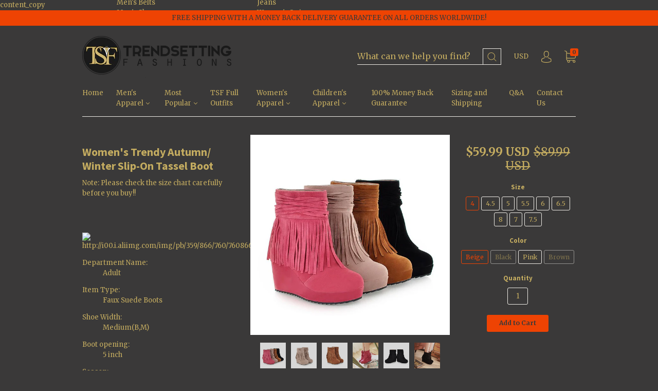

--- FILE ---
content_type: text/html; charset=utf-8
request_url: https://www.trendsettingfashions.com/products/autumn-winter-slip-on-tassel-boot
body_size: 65223
content:
<!doctype html>
<!--[if IE 9]> <html class="ie9 no-js" lang="en"> <![endif]-->
<!--[if (gt IE 9)|!(IE)]><!--> <html class="no-js" lang="en"> <!--<![endif]-->
<script>
var cssId="myCss";if(!document.getElementById(cssId)){var head=document.getElementsByTagName("head")[0],link=document.createElement("link");link.id=cssId,link.rel="stylesheet",link.type="text/css",link.href="https://cdn.shopify.com/s/files/1/1710/7463/files/app.core.quickhide.css?5143148032449331508",link.media="all",head.appendChild(link)}
</script>
<head>
  <meta name="google-site-verification" content="SiSTB2ypFjqYw_EEsrLXpqrWW9cSlZkrUoCMwsjsF04" />
content_copy
  <meta name="facebook-domain-verification" content="szfh2mcfmtkfdbwk38me1iyqitvfel" />
<!-- Start of Booster Apps Seo-0.1-->
<title>Women&#39;s Trendy Autumn/ Winter Slip-On Tassel Boot | TrendSettingFashions </title><meta name="description" content="Note: Please check the size chart carefully before you buy!!   Department Name:AdultItem Type:Faux Suede BootsShoe Width:Medium(B,M)Boot opening:5 inchSeason:WinterWith Platforms:YesUpper Material:PUInsole Material:..." /><script type="application/ld+json">
  {
    "@context": "https://schema.org",
    "@type": "Organization",
    "name": "TrendSettingFashions ",
    "url": "https://www.trendsettingfashions.com",
    "description": "TrendSettingFashions is a Fashion Store dedicated to giving the consumers the best prices on the best style clothes, shoes and accessories available","image": "https://www.trendsettingfashions.com/cdn/shop/t/13/assets/logo.png?v=132",
      "logo": "https://www.trendsettingfashions.com/cdn/shop/t/13/assets/logo.png?v=132","sameAs": ["https://facebook.com/https://www.facebook.com/trendsettingfashions", "https://instagram.com/trendsettingfashions_official"]
  }
</script>

<script type="application/ld+json">
  {
    "@context": "https://schema.org",
    "@type": "WebSite",
    "name": "TrendSettingFashions ",
    "url": "https://www.trendsettingfashions.com",
    "potentialAction": {
      "@type": "SearchAction",
      "query-input": "required name=query",
      "target": "https://www.trendsettingfashions.com/search?q={query}"
    }
  }
</script><script type="application/ld+json">
  {
    "@context": "https://schema.org",
    "@type": "Product",
    "name": "Women's Trendy Autumn\/ Winter Slip-On Tassel Boot",
    "brand": {"@type": "Brand","name": "trendsettingfashions"},
    "sku": "",
    "mpn": "",
    "description": "Note: Please check the size chart carefully before you buy!!\n \n  \n\nDepartment Name:\nAdult\n\n\nItem Type:\nFaux Suede Boots\n\n\nShoe Width:\nMedium(B,M)\n\n\nBoot opening:\n5 inch\n\n\nSeason:\nWinter\n\n\nWith Platforms:\nYes\n\n\nUpper Material:\nPU\n\n\nInsole Material:\nRubber\n\n\nPattern Type:\nSolid\n\n\nShaft:\n12 inch\n\n\nGender:\nWomen\n\n\nLeather Style:\nSoft Leather\n\n\nHeel Type:\nWedges\n\n\nis_customized:\nYes\n\n\nProcess:\nSewing\n\n\nClosure Type:\nSlip-On\n\n\nBoot Height:\nAnkle\n\n\nToe Shape:\nRound Toe\n\n\nHeel Height:\nHigh (3\" and up)\n\n\nOutsole Material:\nRubber\n\n\nLining Material:\nCotton Fabric\n\n\nBoot Type:\nFashion Boots\n\n\nModel Number:\nnew\n\n\nStyle:\nSweet\n\n\nLining Material:\nArtificial short plush\n\n\nSole Material:\nRubber\n\n\nBoots section name:\nSnow boots\n\n\nTube high:\nShort\n\n\nToe:\nRound\n\n\nWith high:\nHigh with\n\n\nHeel style:\nWedges\n\n\nPopular elements:\ntassel\n\n\n\n\n\n",
    "url": "https://www.trendsettingfashions.com/products/autumn-winter-slip-on-tassel-boot","image": "https://www.trendsettingfashions.com/cdn/shop/products/HTB1UoJ6FVXXXXbbXpXXq6xXFXXXc_800x.jpg?v=1593675228","itemCondition": "https://schema.org/NewCondition",
    "offers": [{
          "@type": "Offer",
          "price": "59.99",
          "priceCurrency": "USD",
          "itemCondition": "https://schema.org/NewCondition",
          "url": "https://www.trendsettingfashions.com/products/autumn-winter-slip-on-tassel-boot?variant=980909527",
          "sku": "",
          "mpn": "",
          "availability" : "https://schema.org/InStock",
          "priceValidUntil": "2026-02-20","gtin14": ""},{
          "@type": "Offer",
          "price": "59.99",
          "priceCurrency": "USD",
          "itemCondition": "https://schema.org/NewCondition",
          "url": "https://www.trendsettingfashions.com/products/autumn-winter-slip-on-tassel-boot?variant=980909531",
          "sku": "",
          "mpn": "",
          "availability" : "https://schema.org/InStock",
          "priceValidUntil": "2026-02-20","gtin14": ""},{
          "@type": "Offer",
          "price": "59.99",
          "priceCurrency": "USD",
          "itemCondition": "https://schema.org/NewCondition",
          "url": "https://www.trendsettingfashions.com/products/autumn-winter-slip-on-tassel-boot?variant=5515601936422",
          "sku": "",
          "mpn": "",
          "availability" : "https://schema.org/InStock",
          "priceValidUntil": "2026-02-20","gtin14": ""},{
          "@type": "Offer",
          "price": "59.99",
          "priceCurrency": "USD",
          "itemCondition": "https://schema.org/NewCondition",
          "url": "https://www.trendsettingfashions.com/products/autumn-winter-slip-on-tassel-boot?variant=980909535",
          "sku": "",
          "mpn": "",
          "availability" : "https://schema.org/InStock",
          "priceValidUntil": "2026-02-20","gtin14": ""},{
          "@type": "Offer",
          "price": "59.99",
          "priceCurrency": "USD",
          "itemCondition": "https://schema.org/NewCondition",
          "url": "https://www.trendsettingfashions.com/products/autumn-winter-slip-on-tassel-boot?variant=5515605278758",
          "sku": "",
          "mpn": "",
          "availability" : "https://schema.org/InStock",
          "priceValidUntil": "2026-02-20","gtin14": ""},{
          "@type": "Offer",
          "price": "59.99",
          "priceCurrency": "USD",
          "itemCondition": "https://schema.org/NewCondition",
          "url": "https://www.trendsettingfashions.com/products/autumn-winter-slip-on-tassel-boot?variant=980909543",
          "sku": "",
          "mpn": "",
          "availability" : "https://schema.org/InStock",
          "priceValidUntil": "2026-02-20","gtin14": ""},{
          "@type": "Offer",
          "price": "59.99",
          "priceCurrency": "USD",
          "itemCondition": "https://schema.org/NewCondition",
          "url": "https://www.trendsettingfashions.com/products/autumn-winter-slip-on-tassel-boot?variant=980909547",
          "sku": "",
          "mpn": "",
          "availability" : "https://schema.org/InStock",
          "priceValidUntil": "2026-02-20","gtin14": ""},{
          "@type": "Offer",
          "price": "59.99",
          "priceCurrency": "USD",
          "itemCondition": "https://schema.org/NewCondition",
          "url": "https://www.trendsettingfashions.com/products/autumn-winter-slip-on-tassel-boot?variant=980909551",
          "sku": "",
          "mpn": "",
          "availability" : "https://schema.org/InStock",
          "priceValidUntil": "2026-02-20","gtin14": ""},{
          "@type": "Offer",
          "price": "59.99",
          "priceCurrency": "USD",
          "itemCondition": "https://schema.org/NewCondition",
          "url": "https://www.trendsettingfashions.com/products/autumn-winter-slip-on-tassel-boot?variant=980909559",
          "sku": "",
          "mpn": "",
          "availability" : "https://schema.org/InStock",
          "priceValidUntil": "2026-02-20","gtin14": ""},{
          "@type": "Offer",
          "price": "59.99",
          "priceCurrency": "USD",
          "itemCondition": "https://schema.org/NewCondition",
          "url": "https://www.trendsettingfashions.com/products/autumn-winter-slip-on-tassel-boot?variant=5515601969190",
          "sku": "",
          "mpn": "",
          "availability" : "https://schema.org/InStock",
          "priceValidUntil": "2026-02-20","gtin14": ""},{
          "@type": "Offer",
          "price": "59.99",
          "priceCurrency": "USD",
          "itemCondition": "https://schema.org/NewCondition",
          "url": "https://www.trendsettingfashions.com/products/autumn-winter-slip-on-tassel-boot?variant=980909567",
          "sku": "",
          "mpn": "",
          "availability" : "https://schema.org/InStock",
          "priceValidUntil": "2026-02-20","gtin14": ""},{
          "@type": "Offer",
          "price": "59.99",
          "priceCurrency": "USD",
          "itemCondition": "https://schema.org/NewCondition",
          "url": "https://www.trendsettingfashions.com/products/autumn-winter-slip-on-tassel-boot?variant=5515605344294",
          "sku": "",
          "mpn": "",
          "availability" : "https://schema.org/InStock",
          "priceValidUntil": "2026-02-20","gtin14": ""},{
          "@type": "Offer",
          "price": "59.99",
          "priceCurrency": "USD",
          "itemCondition": "https://schema.org/NewCondition",
          "url": "https://www.trendsettingfashions.com/products/autumn-winter-slip-on-tassel-boot?variant=980909571",
          "sku": "",
          "mpn": "",
          "availability" : "https://schema.org/InStock",
          "priceValidUntil": "2026-02-20","gtin14": ""},{
          "@type": "Offer",
          "price": "59.99",
          "priceCurrency": "USD",
          "itemCondition": "https://schema.org/NewCondition",
          "url": "https://www.trendsettingfashions.com/products/autumn-winter-slip-on-tassel-boot?variant=5515607801894",
          "sku": "",
          "mpn": "",
          "availability" : "https://schema.org/InStock",
          "priceValidUntil": "2026-02-20","gtin14": ""},{
          "@type": "Offer",
          "price": "59.99",
          "priceCurrency": "USD",
          "itemCondition": "https://schema.org/NewCondition",
          "url": "https://www.trendsettingfashions.com/products/autumn-winter-slip-on-tassel-boot?variant=980909575",
          "sku": "",
          "mpn": "",
          "availability" : "https://schema.org/InStock",
          "priceValidUntil": "2026-02-20","gtin14": ""},{
          "@type": "Offer",
          "price": "59.99",
          "priceCurrency": "USD",
          "itemCondition": "https://schema.org/NewCondition",
          "url": "https://www.trendsettingfashions.com/products/autumn-winter-slip-on-tassel-boot?variant=980909579",
          "sku": "",
          "mpn": "",
          "availability" : "https://schema.org/InStock",
          "priceValidUntil": "2026-02-20","gtin14": ""},{
          "@type": "Offer",
          "price": "59.99",
          "priceCurrency": "USD",
          "itemCondition": "https://schema.org/NewCondition",
          "url": "https://www.trendsettingfashions.com/products/autumn-winter-slip-on-tassel-boot?variant=980909583",
          "sku": "",
          "mpn": "",
          "availability" : "https://schema.org/InStock",
          "priceValidUntil": "2026-02-20","gtin14": ""},{
          "@type": "Offer",
          "price": "59.99",
          "priceCurrency": "USD",
          "itemCondition": "https://schema.org/NewCondition",
          "url": "https://www.trendsettingfashions.com/products/autumn-winter-slip-on-tassel-boot?variant=5515602034726",
          "sku": "",
          "mpn": "",
          "availability" : "https://schema.org/InStock",
          "priceValidUntil": "2026-02-20","gtin14": ""},{
          "@type": "Offer",
          "price": "59.99",
          "priceCurrency": "USD",
          "itemCondition": "https://schema.org/NewCondition",
          "url": "https://www.trendsettingfashions.com/products/autumn-winter-slip-on-tassel-boot?variant=980909587",
          "sku": "",
          "mpn": "",
          "availability" : "https://schema.org/InStock",
          "priceValidUntil": "2026-02-20","gtin14": ""},{
          "@type": "Offer",
          "price": "59.99",
          "priceCurrency": "USD",
          "itemCondition": "https://schema.org/NewCondition",
          "url": "https://www.trendsettingfashions.com/products/autumn-winter-slip-on-tassel-boot?variant=5515605377062",
          "sku": "",
          "mpn": "",
          "availability" : "https://schema.org/InStock",
          "priceValidUntil": "2026-02-20","gtin14": ""},{
          "@type": "Offer",
          "price": "59.99",
          "priceCurrency": "USD",
          "itemCondition": "https://schema.org/NewCondition",
          "url": "https://www.trendsettingfashions.com/products/autumn-winter-slip-on-tassel-boot?variant=980909595",
          "sku": "",
          "mpn": "",
          "availability" : "https://schema.org/InStock",
          "priceValidUntil": "2026-02-20","gtin14": ""},{
          "@type": "Offer",
          "price": "59.99",
          "priceCurrency": "USD",
          "itemCondition": "https://schema.org/NewCondition",
          "url": "https://www.trendsettingfashions.com/products/autumn-winter-slip-on-tassel-boot?variant=5515607834662",
          "sku": "",
          "mpn": "",
          "availability" : "https://schema.org/InStock",
          "priceValidUntil": "2026-02-20","gtin14": ""},{
          "@type": "Offer",
          "price": "59.99",
          "priceCurrency": "USD",
          "itemCondition": "https://schema.org/NewCondition",
          "url": "https://www.trendsettingfashions.com/products/autumn-winter-slip-on-tassel-boot?variant=980909599",
          "sku": "",
          "mpn": "",
          "availability" : "https://schema.org/InStock",
          "priceValidUntil": "2026-02-20","gtin14": ""},{
          "@type": "Offer",
          "price": "59.99",
          "priceCurrency": "USD",
          "itemCondition": "https://schema.org/NewCondition",
          "url": "https://www.trendsettingfashions.com/products/autumn-winter-slip-on-tassel-boot?variant=980922615",
          "sku": "",
          "mpn": "",
          "availability" : "https://schema.org/InStock",
          "priceValidUntil": "2026-02-20","gtin14": ""},{
          "@type": "Offer",
          "price": "59.99",
          "priceCurrency": "USD",
          "itemCondition": "https://schema.org/NewCondition",
          "url": "https://www.trendsettingfashions.com/products/autumn-winter-slip-on-tassel-boot?variant=5515607900198",
          "sku": "",
          "mpn": "",
          "availability" : "https://schema.org/InStock",
          "priceValidUntil": "2026-02-20","gtin14": ""},{
          "@type": "Offer",
          "price": "59.99",
          "priceCurrency": "USD",
          "itemCondition": "https://schema.org/NewCondition",
          "url": "https://www.trendsettingfashions.com/products/autumn-winter-slip-on-tassel-boot?variant=980922623",
          "sku": "",
          "mpn": "",
          "availability" : "https://schema.org/InStock",
          "priceValidUntil": "2026-02-20","gtin14": ""},{
          "@type": "Offer",
          "price": "59.99",
          "priceCurrency": "USD",
          "itemCondition": "https://schema.org/NewCondition",
          "url": "https://www.trendsettingfashions.com/products/autumn-winter-slip-on-tassel-boot?variant=5515602067494",
          "sku": "",
          "mpn": "",
          "availability" : "https://schema.org/InStock",
          "priceValidUntil": "2026-02-20","gtin14": ""},{
          "@type": "Offer",
          "price": "59.99",
          "priceCurrency": "USD",
          "itemCondition": "https://schema.org/NewCondition",
          "url": "https://www.trendsettingfashions.com/products/autumn-winter-slip-on-tassel-boot?variant=980922627",
          "sku": "",
          "mpn": "",
          "availability" : "https://schema.org/InStock",
          "priceValidUntil": "2026-02-20","gtin14": ""},{
          "@type": "Offer",
          "price": "59.99",
          "priceCurrency": "USD",
          "itemCondition": "https://schema.org/NewCondition",
          "url": "https://www.trendsettingfashions.com/products/autumn-winter-slip-on-tassel-boot?variant=5515605409830",
          "sku": "",
          "mpn": "",
          "availability" : "https://schema.org/InStock",
          "priceValidUntil": "2026-02-20","gtin14": ""},{
          "@type": "Offer",
          "price": "59.99",
          "priceCurrency": "USD",
          "itemCondition": "https://schema.org/NewCondition",
          "url": "https://www.trendsettingfashions.com/products/autumn-winter-slip-on-tassel-boot?variant=980922631",
          "sku": "",
          "mpn": "",
          "availability" : "https://schema.org/InStock",
          "priceValidUntil": "2026-02-20","gtin14": ""},{
          "@type": "Offer",
          "price": "59.99",
          "priceCurrency": "USD",
          "itemCondition": "https://schema.org/NewCondition",
          "url": "https://www.trendsettingfashions.com/products/autumn-winter-slip-on-tassel-boot?variant=980922635",
          "sku": "",
          "mpn": "",
          "availability" : "https://schema.org/InStock",
          "priceValidUntil": "2026-02-20","gtin14": ""},{
          "@type": "Offer",
          "price": "59.99",
          "priceCurrency": "USD",
          "itemCondition": "https://schema.org/NewCondition",
          "url": "https://www.trendsettingfashions.com/products/autumn-winter-slip-on-tassel-boot?variant=980928991",
          "sku": "",
          "mpn": "",
          "availability" : "https://schema.org/InStock",
          "priceValidUntil": "2026-02-20","gtin14": ""},{
          "@type": "Offer",
          "price": "59.99",
          "priceCurrency": "USD",
          "itemCondition": "https://schema.org/NewCondition",
          "url": "https://www.trendsettingfashions.com/products/autumn-winter-slip-on-tassel-boot?variant=5515607965734",
          "sku": "",
          "mpn": "",
          "availability" : "https://schema.org/InStock",
          "priceValidUntil": "2026-02-20","gtin14": ""},{
          "@type": "Offer",
          "price": "59.99",
          "priceCurrency": "USD",
          "itemCondition": "https://schema.org/NewCondition",
          "url": "https://www.trendsettingfashions.com/products/autumn-winter-slip-on-tassel-boot?variant=980943559",
          "sku": "",
          "mpn": "",
          "availability" : "https://schema.org/InStock",
          "priceValidUntil": "2026-02-20","gtin14": ""}]}
</script>
<!-- end of Booster Apps SEO -->
  <!-- Pinterest Tag --> <script> !function(e){if(!window.pintrk){window.pintrk = function () { window.pintrk.queue.push(Array.prototype.slice.call(arguments))};var n=window.pintrk;n.queue=[],n.version="3.0";var t=document.createElement("script");t.async=!0,t.src=e;var r=document.getElementsByTagName("script")[0]; r.parentNode.insertBefore(t,r)}}("https://s.pinimg.com/ct/core.js"); pintrk('load', '2612561113289', {em: '<user_email_address>'}); pintrk('page'); </script> <noscript> <img height="1" width="1" style="display:none;" alt="" src="https://ct.pinterest.com/v3/?tid=2612561113289&pd[em]=<hashed_email_address>&noscript=1" /> </noscript> <!-- end Pinterest Tag -->
<script>
window.KiwiSizing = window.KiwiSizing === undefined ? {} : window.KiwiSizing;
KiwiSizing.shop = "trendsettingfashions.myshopify.com";


KiwiSizing.data = {
  collections: "19194314790,30743359",
  tags: "",
  product: "409071103",
  vendor: "trendsettingfashions",
  type: "Women's Shoes",
  title: "Women's Trendy Autumn\/ Winter Slip-On Tassel Boot",
  images: ["\/\/www.trendsettingfashions.com\/cdn\/shop\/products\/HTB1UoJ6FVXXXXbbXpXXq6xXFXXXc.jpg?v=1593675228","\/\/www.trendsettingfashions.com\/cdn\/shop\/products\/HTB1fpR9FVXXXXXdXXXXq6xXFXXXI.jpg?v=1593675228","\/\/www.trendsettingfashions.com\/cdn\/shop\/products\/HTB17D47FVXXXXXmXpXXq6xXFXXX7.jpg?v=1593675228","\/\/www.trendsettingfashions.com\/cdn\/shop\/products\/HTB1o5t3FVXXXXcsXVXXq6xXFXXXb.jpg?v=1593675228","\/\/www.trendsettingfashions.com\/cdn\/shop\/products\/HTB1cJR8FVXXXXcgXXXXq6xXFXXX7.jpg?v=1593675228","\/\/www.trendsettingfashions.com\/cdn\/shop\/products\/HTB1OpR8FVXXXXaWXXXXq6xXFXXX7.jpg?v=1593675228","\/\/www.trendsettingfashions.com\/cdn\/shop\/products\/HTB1WN46FVXXXXcxXpXXq6xXFXXXY.jpg?v=1593675228"],
  options: [{"name":"Size","position":1,"values":["4","4.5","5","5.5","6","6.5","8","7","7.5"]},{"name":"Color","position":2,"values":["Beige","Black","Pink","Brown"]}],
  variants: [{"id":980909527,"title":"4 \/ Beige","option1":"4","option2":"Beige","option3":null,"sku":"","requires_shipping":true,"taxable":true,"featured_image":null,"available":true,"name":"Women's Trendy Autumn\/ Winter Slip-On Tassel Boot - 4 \/ Beige","public_title":"4 \/ Beige","options":["4","Beige"],"price":5999,"weight":0,"compare_at_price":8999,"inventory_quantity":-1,"inventory_management":null,"inventory_policy":"deny","barcode":"","requires_selling_plan":false,"selling_plan_allocations":[]},{"id":980909531,"title":"4.5 \/ Beige","option1":"4.5","option2":"Beige","option3":null,"sku":"","requires_shipping":true,"taxable":true,"featured_image":null,"available":true,"name":"Women's Trendy Autumn\/ Winter Slip-On Tassel Boot - 4.5 \/ Beige","public_title":"4.5 \/ Beige","options":["4.5","Beige"],"price":5999,"weight":0,"compare_at_price":8999,"inventory_quantity":1,"inventory_management":null,"inventory_policy":"deny","barcode":"","requires_selling_plan":false,"selling_plan_allocations":[]},{"id":5515601936422,"title":"5 \/ Beige","option1":"5","option2":"Beige","option3":null,"sku":"","requires_shipping":true,"taxable":true,"featured_image":null,"available":true,"name":"Women's Trendy Autumn\/ Winter Slip-On Tassel Boot - 5 \/ Beige","public_title":"5 \/ Beige","options":["5","Beige"],"price":5999,"weight":0,"compare_at_price":8999,"inventory_quantity":1,"inventory_management":null,"inventory_policy":"deny","barcode":"","requires_selling_plan":false,"selling_plan_allocations":[]},{"id":980909535,"title":"5.5 \/ Beige","option1":"5.5","option2":"Beige","option3":null,"sku":"","requires_shipping":true,"taxable":true,"featured_image":null,"available":true,"name":"Women's Trendy Autumn\/ Winter Slip-On Tassel Boot - 5.5 \/ Beige","public_title":"5.5 \/ Beige","options":["5.5","Beige"],"price":5999,"weight":0,"compare_at_price":8999,"inventory_quantity":1,"inventory_management":null,"inventory_policy":"deny","barcode":"","requires_selling_plan":false,"selling_plan_allocations":[]},{"id":5515605278758,"title":"6 \/ Beige","option1":"6","option2":"Beige","option3":null,"sku":"","requires_shipping":true,"taxable":true,"featured_image":null,"available":true,"name":"Women's Trendy Autumn\/ Winter Slip-On Tassel Boot - 6 \/ Beige","public_title":"6 \/ Beige","options":["6","Beige"],"price":5999,"weight":0,"compare_at_price":8999,"inventory_quantity":1,"inventory_management":null,"inventory_policy":"deny","barcode":"","requires_selling_plan":false,"selling_plan_allocations":[]},{"id":980909543,"title":"6.5 \/ Beige","option1":"6.5","option2":"Beige","option3":null,"sku":"","requires_shipping":true,"taxable":true,"featured_image":null,"available":true,"name":"Women's Trendy Autumn\/ Winter Slip-On Tassel Boot - 6.5 \/ Beige","public_title":"6.5 \/ Beige","options":["6.5","Beige"],"price":5999,"weight":0,"compare_at_price":8999,"inventory_quantity":1,"inventory_management":null,"inventory_policy":"deny","barcode":"","requires_selling_plan":false,"selling_plan_allocations":[]},{"id":980909547,"title":"8 \/ Beige","option1":"8","option2":"Beige","option3":null,"sku":"","requires_shipping":true,"taxable":true,"featured_image":null,"available":true,"name":"Women's Trendy Autumn\/ Winter Slip-On Tassel Boot - 8 \/ Beige","public_title":"8 \/ Beige","options":["8","Beige"],"price":5999,"weight":0,"compare_at_price":8999,"inventory_quantity":1,"inventory_management":null,"inventory_policy":"deny","barcode":"","requires_selling_plan":false,"selling_plan_allocations":[]},{"id":980909551,"title":"6.5 \/ Black","option1":"6.5","option2":"Black","option3":null,"sku":"","requires_shipping":true,"taxable":true,"featured_image":null,"available":true,"name":"Women's Trendy Autumn\/ Winter Slip-On Tassel Boot - 6.5 \/ Black","public_title":"6.5 \/ Black","options":["6.5","Black"],"price":5999,"weight":0,"compare_at_price":8999,"inventory_quantity":1,"inventory_management":null,"inventory_policy":"deny","barcode":"","requires_selling_plan":false,"selling_plan_allocations":[]},{"id":980909559,"title":"4.5 \/ Black","option1":"4.5","option2":"Black","option3":null,"sku":"","requires_shipping":true,"taxable":true,"featured_image":null,"available":true,"name":"Women's Trendy Autumn\/ Winter Slip-On Tassel Boot - 4.5 \/ Black","public_title":"4.5 \/ Black","options":["4.5","Black"],"price":5999,"weight":0,"compare_at_price":8999,"inventory_quantity":1,"inventory_management":null,"inventory_policy":"deny","barcode":"","requires_selling_plan":false,"selling_plan_allocations":[]},{"id":5515601969190,"title":"5 \/ Black","option1":"5","option2":"Black","option3":null,"sku":"","requires_shipping":true,"taxable":true,"featured_image":null,"available":true,"name":"Women's Trendy Autumn\/ Winter Slip-On Tassel Boot - 5 \/ Black","public_title":"5 \/ Black","options":["5","Black"],"price":5999,"weight":0,"compare_at_price":8999,"inventory_quantity":1,"inventory_management":null,"inventory_policy":"deny","barcode":"","requires_selling_plan":false,"selling_plan_allocations":[]},{"id":980909567,"title":"5.5 \/ Black","option1":"5.5","option2":"Black","option3":null,"sku":"","requires_shipping":true,"taxable":true,"featured_image":null,"available":true,"name":"Women's Trendy Autumn\/ Winter Slip-On Tassel Boot - 5.5 \/ Black","public_title":"5.5 \/ Black","options":["5.5","Black"],"price":5999,"weight":0,"compare_at_price":8999,"inventory_quantity":1,"inventory_management":null,"inventory_policy":"deny","barcode":"","requires_selling_plan":false,"selling_plan_allocations":[]},{"id":5515605344294,"title":"6 \/ Black","option1":"6","option2":"Black","option3":null,"sku":"","requires_shipping":true,"taxable":true,"featured_image":null,"available":true,"name":"Women's Trendy Autumn\/ Winter Slip-On Tassel Boot - 6 \/ Black","public_title":"6 \/ Black","options":["6","Black"],"price":5999,"weight":0,"compare_at_price":8999,"inventory_quantity":1,"inventory_management":null,"inventory_policy":"deny","barcode":"","requires_selling_plan":false,"selling_plan_allocations":[]},{"id":980909571,"title":"7 \/ Black","option1":"7","option2":"Black","option3":null,"sku":"","requires_shipping":true,"taxable":true,"featured_image":null,"available":true,"name":"Women's Trendy Autumn\/ Winter Slip-On Tassel Boot - 7 \/ Black","public_title":"7 \/ Black","options":["7","Black"],"price":5999,"weight":0,"compare_at_price":8999,"inventory_quantity":1,"inventory_management":null,"inventory_policy":"deny","barcode":"","requires_selling_plan":false,"selling_plan_allocations":[]},{"id":5515607801894,"title":"7.5 \/ Black","option1":"7.5","option2":"Black","option3":null,"sku":"","requires_shipping":true,"taxable":true,"featured_image":null,"available":true,"name":"Women's Trendy Autumn\/ Winter Slip-On Tassel Boot - 7.5 \/ Black","public_title":"7.5 \/ Black","options":["7.5","Black"],"price":5999,"weight":0,"compare_at_price":8999,"inventory_quantity":1,"inventory_management":null,"inventory_policy":"deny","barcode":"","requires_selling_plan":false,"selling_plan_allocations":[]},{"id":980909575,"title":"8 \/ Black","option1":"8","option2":"Black","option3":null,"sku":"","requires_shipping":true,"taxable":true,"featured_image":null,"available":true,"name":"Women's Trendy Autumn\/ Winter Slip-On Tassel Boot - 8 \/ Black","public_title":"8 \/ Black","options":["8","Black"],"price":5999,"weight":0,"compare_at_price":8999,"inventory_quantity":1,"inventory_management":null,"inventory_policy":"deny","barcode":"","requires_selling_plan":false,"selling_plan_allocations":[]},{"id":980909579,"title":"4 \/ Pink","option1":"4","option2":"Pink","option3":null,"sku":"","requires_shipping":true,"taxable":true,"featured_image":null,"available":true,"name":"Women's Trendy Autumn\/ Winter Slip-On Tassel Boot - 4 \/ Pink","public_title":"4 \/ Pink","options":["4","Pink"],"price":5999,"weight":0,"compare_at_price":8999,"inventory_quantity":1,"inventory_management":null,"inventory_policy":"deny","barcode":"","requires_selling_plan":false,"selling_plan_allocations":[]},{"id":980909583,"title":"4.5 \/ Pink","option1":"4.5","option2":"Pink","option3":null,"sku":"","requires_shipping":true,"taxable":true,"featured_image":null,"available":true,"name":"Women's Trendy Autumn\/ Winter Slip-On Tassel Boot - 4.5 \/ Pink","public_title":"4.5 \/ Pink","options":["4.5","Pink"],"price":5999,"weight":0,"compare_at_price":8999,"inventory_quantity":1,"inventory_management":null,"inventory_policy":"deny","barcode":"","requires_selling_plan":false,"selling_plan_allocations":[]},{"id":5515602034726,"title":"5 \/ Pink","option1":"5","option2":"Pink","option3":null,"sku":"","requires_shipping":true,"taxable":true,"featured_image":null,"available":true,"name":"Women's Trendy Autumn\/ Winter Slip-On Tassel Boot - 5 \/ Pink","public_title":"5 \/ Pink","options":["5","Pink"],"price":5999,"weight":0,"compare_at_price":8999,"inventory_quantity":1,"inventory_management":null,"inventory_policy":"deny","barcode":"","requires_selling_plan":false,"selling_plan_allocations":[]},{"id":980909587,"title":"5.5 \/ Pink","option1":"5.5","option2":"Pink","option3":null,"sku":"","requires_shipping":true,"taxable":true,"featured_image":null,"available":true,"name":"Women's Trendy Autumn\/ Winter Slip-On Tassel Boot - 5.5 \/ Pink","public_title":"5.5 \/ Pink","options":["5.5","Pink"],"price":5999,"weight":0,"compare_at_price":8999,"inventory_quantity":1,"inventory_management":null,"inventory_policy":"deny","barcode":"","requires_selling_plan":false,"selling_plan_allocations":[]},{"id":5515605377062,"title":"6 \/ Pink","option1":"6","option2":"Pink","option3":null,"sku":"","requires_shipping":true,"taxable":true,"featured_image":null,"available":true,"name":"Women's Trendy Autumn\/ Winter Slip-On Tassel Boot - 6 \/ Pink","public_title":"6 \/ Pink","options":["6","Pink"],"price":5999,"weight":0,"compare_at_price":8999,"inventory_quantity":1,"inventory_management":null,"inventory_policy":"deny","barcode":"","requires_selling_plan":false,"selling_plan_allocations":[]},{"id":980909595,"title":"7 \/ Pink","option1":"7","option2":"Pink","option3":null,"sku":"","requires_shipping":true,"taxable":true,"featured_image":null,"available":true,"name":"Women's Trendy Autumn\/ Winter Slip-On Tassel Boot - 7 \/ Pink","public_title":"7 \/ Pink","options":["7","Pink"],"price":5999,"weight":0,"compare_at_price":8999,"inventory_quantity":1,"inventory_management":null,"inventory_policy":"deny","barcode":"","requires_selling_plan":false,"selling_plan_allocations":[]},{"id":5515607834662,"title":"7.5 \/ Pink","option1":"7.5","option2":"Pink","option3":null,"sku":"","requires_shipping":true,"taxable":true,"featured_image":null,"available":true,"name":"Women's Trendy Autumn\/ Winter Slip-On Tassel Boot - 7.5 \/ Pink","public_title":"7.5 \/ Pink","options":["7.5","Pink"],"price":5999,"weight":0,"compare_at_price":8999,"inventory_quantity":1,"inventory_management":null,"inventory_policy":"deny","barcode":"","requires_selling_plan":false,"selling_plan_allocations":[]},{"id":980909599,"title":"8 \/ Pink","option1":"8","option2":"Pink","option3":null,"sku":"","requires_shipping":true,"taxable":true,"featured_image":null,"available":true,"name":"Women's Trendy Autumn\/ Winter Slip-On Tassel Boot - 8 \/ Pink","public_title":"8 \/ Pink","options":["8","Pink"],"price":5999,"weight":0,"compare_at_price":8999,"inventory_quantity":1,"inventory_management":null,"inventory_policy":"deny","barcode":"","requires_selling_plan":false,"selling_plan_allocations":[]},{"id":980922615,"title":"7 \/ Brown","option1":"7","option2":"Brown","option3":null,"sku":"","requires_shipping":true,"taxable":true,"featured_image":null,"available":true,"name":"Women's Trendy Autumn\/ Winter Slip-On Tassel Boot - 7 \/ Brown","public_title":"7 \/ Brown","options":["7","Brown"],"price":5999,"weight":0,"compare_at_price":8999,"inventory_quantity":1,"inventory_management":null,"inventory_policy":"deny","barcode":"","requires_selling_plan":false,"selling_plan_allocations":[]},{"id":5515607900198,"title":"7.5 \/ Brown","option1":"7.5","option2":"Brown","option3":null,"sku":"","requires_shipping":true,"taxable":true,"featured_image":null,"available":true,"name":"Women's Trendy Autumn\/ Winter Slip-On Tassel Boot - 7.5 \/ Brown","public_title":"7.5 \/ Brown","options":["7.5","Brown"],"price":5999,"weight":0,"compare_at_price":8999,"inventory_quantity":1,"inventory_management":null,"inventory_policy":"deny","barcode":"","requires_selling_plan":false,"selling_plan_allocations":[]},{"id":980922623,"title":"4.5 \/ Brown","option1":"4.5","option2":"Brown","option3":null,"sku":"","requires_shipping":true,"taxable":true,"featured_image":null,"available":true,"name":"Women's Trendy Autumn\/ Winter Slip-On Tassel Boot - 4.5 \/ Brown","public_title":"4.5 \/ Brown","options":["4.5","Brown"],"price":5999,"weight":0,"compare_at_price":8999,"inventory_quantity":1,"inventory_management":null,"inventory_policy":"deny","barcode":"","requires_selling_plan":false,"selling_plan_allocations":[]},{"id":5515602067494,"title":"5 \/ Brown","option1":"5","option2":"Brown","option3":null,"sku":"","requires_shipping":true,"taxable":true,"featured_image":null,"available":true,"name":"Women's Trendy Autumn\/ Winter Slip-On Tassel Boot - 5 \/ Brown","public_title":"5 \/ Brown","options":["5","Brown"],"price":5999,"weight":0,"compare_at_price":8999,"inventory_quantity":1,"inventory_management":null,"inventory_policy":"deny","barcode":"","requires_selling_plan":false,"selling_plan_allocations":[]},{"id":980922627,"title":"5.5 \/ Brown","option1":"5.5","option2":"Brown","option3":null,"sku":"","requires_shipping":true,"taxable":true,"featured_image":null,"available":true,"name":"Women's Trendy Autumn\/ Winter Slip-On Tassel Boot - 5.5 \/ Brown","public_title":"5.5 \/ Brown","options":["5.5","Brown"],"price":5999,"weight":0,"compare_at_price":8999,"inventory_quantity":1,"inventory_management":null,"inventory_policy":"deny","barcode":"","requires_selling_plan":false,"selling_plan_allocations":[]},{"id":5515605409830,"title":"6 \/ Brown","option1":"6","option2":"Brown","option3":null,"sku":"","requires_shipping":true,"taxable":true,"featured_image":null,"available":true,"name":"Women's Trendy Autumn\/ Winter Slip-On Tassel Boot - 6 \/ Brown","public_title":"6 \/ Brown","options":["6","Brown"],"price":5999,"weight":0,"compare_at_price":8999,"inventory_quantity":1,"inventory_management":null,"inventory_policy":"deny","barcode":"","requires_selling_plan":false,"selling_plan_allocations":[]},{"id":980922631,"title":"6.5 \/ Brown","option1":"6.5","option2":"Brown","option3":null,"sku":"","requires_shipping":true,"taxable":true,"featured_image":null,"available":true,"name":"Women's Trendy Autumn\/ Winter Slip-On Tassel Boot - 6.5 \/ Brown","public_title":"6.5 \/ Brown","options":["6.5","Brown"],"price":5999,"weight":0,"compare_at_price":8999,"inventory_quantity":1,"inventory_management":null,"inventory_policy":"deny","barcode":"","requires_selling_plan":false,"selling_plan_allocations":[]},{"id":980922635,"title":"8 \/ Brown","option1":"8","option2":"Brown","option3":null,"sku":"","requires_shipping":true,"taxable":true,"featured_image":null,"available":true,"name":"Women's Trendy Autumn\/ Winter Slip-On Tassel Boot - 8 \/ Brown","public_title":"8 \/ Brown","options":["8","Brown"],"price":5999,"weight":0,"compare_at_price":8999,"inventory_quantity":1,"inventory_management":null,"inventory_policy":"deny","barcode":"","requires_selling_plan":false,"selling_plan_allocations":[]},{"id":980928991,"title":"7 \/ Beige","option1":"7","option2":"Beige","option3":null,"sku":"","requires_shipping":true,"taxable":true,"featured_image":null,"available":true,"name":"Women's Trendy Autumn\/ Winter Slip-On Tassel Boot - 7 \/ Beige","public_title":"7 \/ Beige","options":["7","Beige"],"price":5999,"weight":0,"compare_at_price":8999,"inventory_quantity":1,"inventory_management":null,"inventory_policy":"deny","barcode":"","requires_selling_plan":false,"selling_plan_allocations":[]},{"id":5515607965734,"title":"7.5 \/ Beige","option1":"7.5","option2":"Beige","option3":null,"sku":"","requires_shipping":true,"taxable":true,"featured_image":null,"available":true,"name":"Women's Trendy Autumn\/ Winter Slip-On Tassel Boot - 7.5 \/ Beige","public_title":"7.5 \/ Beige","options":["7.5","Beige"],"price":5999,"weight":0,"compare_at_price":8999,"inventory_quantity":1,"inventory_management":null,"inventory_policy":"deny","barcode":"","requires_selling_plan":false,"selling_plan_allocations":[]},{"id":980943559,"title":"6.5 \/ Pink","option1":"6.5","option2":"Pink","option3":null,"sku":"","requires_shipping":true,"taxable":true,"featured_image":null,"available":true,"name":"Women's Trendy Autumn\/ Winter Slip-On Tassel Boot - 6.5 \/ Pink","public_title":"6.5 \/ Pink","options":["6.5","Pink"],"price":5999,"weight":0,"compare_at_price":8999,"inventory_quantity":1,"inventory_management":null,"inventory_policy":"deny","barcode":"","requires_selling_plan":false,"selling_plan_allocations":[]}],
};

</script>
<script>
      
    </script>
  <meta charset="utf-8">
<meta http-equiv="X-UA-Compatible" content="IE=edge,chrome=1">
<!-- "snippets/SEOManager.liquid" was not rendered, the associated app was uninstalled -->


  <link rel="shortcut icon" href="//www.trendsettingfashions.com/cdn/shop/files/23754812_781737792019816_6457578197265533239_n_32x32.png?v=1670260922" type="image">


<link rel="canonical" href="https://www.trendsettingfashions.com/products/autumn-winter-slip-on-tassel-boot" />
<meta name="viewport" content="width=device-width" />

<meta property="og:site_name" content="TrendSettingFashions ">
<meta property="og:url" content="https://www.trendsettingfashions.com/products/autumn-winter-slip-on-tassel-boot">
<meta name="twitter:url" content="https://www.trendsettingfashions.com/products/autumn-winter-slip-on-tassel-boot">
<meta name="twitter:card" content="summary">

  <meta property="og:description" content="Note: Please check the size chart carefully before you buy!!      Department Name: Adult Item Type: Faux Suede Boots Shoe Width: Medium(B,M) Boot opening: 5 inch Season: Winter With Platforms: Yes Upper Material: PU Insole Material: Rubber Pattern Type: Solid Shaft: 12 inch Gender: Women Leather Style: Soft Leather Hee">
  <meta property="twitter:description" content="Note: Please check the size chart carefully before you buy!!      Department Name: Adult Item Type: Faux Suede Boots Shoe Width: Medium(B,M) Boot opening: 5 inch Season: Winter With Platforms: Yes Upper Material: PU Insole Material: Rubber Pattern Type: Solid Shaft: 12 inch Gender: Women Leather Style: Soft Leather Hee">


  <meta property="og:type" content="product">
  <meta property="og:title" content="Women's Trendy Autumn/ Winter Slip-On Tassel Boot">
  <meta name="twitter:title" content="Women's Trendy Autumn/ Winter Slip-On Tassel Boot">
  
    <meta property="og:image" content="http://www.trendsettingfashions.com/cdn/shop/products/HTB1UoJ6FVXXXXbbXpXXq6xXFXXXc_grande.jpg?v=1593675228">
    <meta property="og:image:secure_url" content="https://www.trendsettingfashions.com/cdn/shop/products/HTB1UoJ6FVXXXXbbXpXXq6xXFXXXc_grande.jpg?v=1593675228">
    <meta name="twitter:image" content="http://www.trendsettingfashions.com/cdn/shop/products/HTB1UoJ6FVXXXXbbXpXXq6xXFXXXc_grande.jpg?v=1593675228">
  
    <meta property="og:image" content="http://www.trendsettingfashions.com/cdn/shop/products/HTB1fpR9FVXXXXXdXXXXq6xXFXXXI_grande.jpg?v=1593675228">
    <meta property="og:image:secure_url" content="https://www.trendsettingfashions.com/cdn/shop/products/HTB1fpR9FVXXXXXdXXXXq6xXFXXXI_grande.jpg?v=1593675228">
    <meta name="twitter:image" content="http://www.trendsettingfashions.com/cdn/shop/products/HTB1UoJ6FVXXXXbbXpXXq6xXFXXXc_grande.jpg?v=1593675228">
  
    <meta property="og:image" content="http://www.trendsettingfashions.com/cdn/shop/products/HTB17D47FVXXXXXmXpXXq6xXFXXX7_grande.jpg?v=1593675228">
    <meta property="og:image:secure_url" content="https://www.trendsettingfashions.com/cdn/shop/products/HTB17D47FVXXXXXmXpXXq6xXFXXX7_grande.jpg?v=1593675228">
    <meta name="twitter:image" content="http://www.trendsettingfashions.com/cdn/shop/products/HTB1UoJ6FVXXXXbbXpXXq6xXFXXXc_grande.jpg?v=1593675228">
  
    <meta property="og:image" content="http://www.trendsettingfashions.com/cdn/shop/products/HTB1o5t3FVXXXXcsXVXXq6xXFXXXb_grande.jpg?v=1593675228">
    <meta property="og:image:secure_url" content="https://www.trendsettingfashions.com/cdn/shop/products/HTB1o5t3FVXXXXcsXVXXq6xXFXXXb_grande.jpg?v=1593675228">
    <meta name="twitter:image" content="http://www.trendsettingfashions.com/cdn/shop/products/HTB1UoJ6FVXXXXbbXpXXq6xXFXXXc_grande.jpg?v=1593675228">
  
    <meta property="og:image" content="http://www.trendsettingfashions.com/cdn/shop/products/HTB1cJR8FVXXXXcgXXXXq6xXFXXX7_grande.jpg?v=1593675228">
    <meta property="og:image:secure_url" content="https://www.trendsettingfashions.com/cdn/shop/products/HTB1cJR8FVXXXXcgXXXXq6xXFXXX7_grande.jpg?v=1593675228">
    <meta name="twitter:image" content="http://www.trendsettingfashions.com/cdn/shop/products/HTB1UoJ6FVXXXXbbXpXXq6xXFXXXc_grande.jpg?v=1593675228">
  
    <meta property="og:image" content="http://www.trendsettingfashions.com/cdn/shop/products/HTB1OpR8FVXXXXaWXXXXq6xXFXXX7_grande.jpg?v=1593675228">
    <meta property="og:image:secure_url" content="https://www.trendsettingfashions.com/cdn/shop/products/HTB1OpR8FVXXXXaWXXXXq6xXFXXX7_grande.jpg?v=1593675228">
    <meta name="twitter:image" content="http://www.trendsettingfashions.com/cdn/shop/products/HTB1UoJ6FVXXXXbbXpXXq6xXFXXXc_grande.jpg?v=1593675228">
  
    <meta property="og:image" content="http://www.trendsettingfashions.com/cdn/shop/products/HTB1WN46FVXXXXcxXpXXq6xXFXXXY_grande.jpg?v=1593675228">
    <meta property="og:image:secure_url" content="https://www.trendsettingfashions.com/cdn/shop/products/HTB1WN46FVXXXXcxXpXXq6xXFXXXY_grande.jpg?v=1593675228">
    <meta name="twitter:image" content="http://www.trendsettingfashions.com/cdn/shop/products/HTB1UoJ6FVXXXXbbXpXXq6xXFXXXc_grande.jpg?v=1593675228">
  
  <meta property="og:price:amount" content="59.99">
  <meta property="og:price:currency" content="USD">



  <meta name="twitter:site" content="@TrendSettingFas">



  <script type="application/ld+json">
    {
      "@context": "http://schema.org",
      "@type": "Product",
      "name": "Women&#39;s Trendy Autumn/ Winter Slip-On Tassel Boot",
      "brand": "trendsettingfashions",
      "image": "//www.trendsettingfashions.com/cdn/shop/products/HTB1UoJ6FVXXXXbbXpXXq6xXFXXXc_grande.jpg?v=1593675228",
      "url": "https://www.trendsettingfashions.com/products/autumn-winter-slip-on-tassel-boot",
      "offers": {
        "@type": "AggregateOffer",
        "priceCurrency": "USD",
        "lowPrice": "<span class=money> 59.99</span>",
        "highPrice": "<span class=money> 59.99</span>",
        "itemCondition": "http://schema.org/New",
        "availability": "http://schema.org/InStock",
        "offerCount": "34",
        "offers": [
          
            {
              "@type": "Offer",
              "name": "Women's Trendy Autumn/ Winter Slip-On Tassel Boot — 4 / Beige",
              "availability": "http://schema.org/InStock",
              "priceCurrency": "USD",
              "price": "<span class=money> 89.99</span>"
            },
          
            {
              "@type": "Offer",
              "name": "Women's Trendy Autumn/ Winter Slip-On Tassel Boot — 4.5 / Beige",
              "availability": "http://schema.org/InStock",
              "priceCurrency": "USD",
              "price": "<span class=money> 89.99</span>"
            },
          
            {
              "@type": "Offer",
              "name": "Women's Trendy Autumn/ Winter Slip-On Tassel Boot — 5 / Beige",
              "availability": "http://schema.org/InStock",
              "priceCurrency": "USD",
              "price": "<span class=money> 89.99</span>"
            },
          
            {
              "@type": "Offer",
              "name": "Women's Trendy Autumn/ Winter Slip-On Tassel Boot — 5.5 / Beige",
              "availability": "http://schema.org/InStock",
              "priceCurrency": "USD",
              "price": "<span class=money> 89.99</span>"
            },
          
            {
              "@type": "Offer",
              "name": "Women's Trendy Autumn/ Winter Slip-On Tassel Boot — 6 / Beige",
              "availability": "http://schema.org/InStock",
              "priceCurrency": "USD",
              "price": "<span class=money> 89.99</span>"
            },
          
            {
              "@type": "Offer",
              "name": "Women's Trendy Autumn/ Winter Slip-On Tassel Boot — 6.5 / Beige",
              "availability": "http://schema.org/InStock",
              "priceCurrency": "USD",
              "price": "<span class=money> 89.99</span>"
            },
          
            {
              "@type": "Offer",
              "name": "Women's Trendy Autumn/ Winter Slip-On Tassel Boot — 8 / Beige",
              "availability": "http://schema.org/InStock",
              "priceCurrency": "USD",
              "price": "<span class=money> 89.99</span>"
            },
          
            {
              "@type": "Offer",
              "name": "Women's Trendy Autumn/ Winter Slip-On Tassel Boot — 6.5 / Black",
              "availability": "http://schema.org/InStock",
              "priceCurrency": "USD",
              "price": "<span class=money> 89.99</span>"
            },
          
            {
              "@type": "Offer",
              "name": "Women's Trendy Autumn/ Winter Slip-On Tassel Boot — 4.5 / Black",
              "availability": "http://schema.org/InStock",
              "priceCurrency": "USD",
              "price": "<span class=money> 89.99</span>"
            },
          
            {
              "@type": "Offer",
              "name": "Women's Trendy Autumn/ Winter Slip-On Tassel Boot — 5 / Black",
              "availability": "http://schema.org/InStock",
              "priceCurrency": "USD",
              "price": "<span class=money> 89.99</span>"
            },
          
            {
              "@type": "Offer",
              "name": "Women's Trendy Autumn/ Winter Slip-On Tassel Boot — 5.5 / Black",
              "availability": "http://schema.org/InStock",
              "priceCurrency": "USD",
              "price": "<span class=money> 89.99</span>"
            },
          
            {
              "@type": "Offer",
              "name": "Women's Trendy Autumn/ Winter Slip-On Tassel Boot — 6 / Black",
              "availability": "http://schema.org/InStock",
              "priceCurrency": "USD",
              "price": "<span class=money> 89.99</span>"
            },
          
            {
              "@type": "Offer",
              "name": "Women's Trendy Autumn/ Winter Slip-On Tassel Boot — 7 / Black",
              "availability": "http://schema.org/InStock",
              "priceCurrency": "USD",
              "price": "<span class=money> 89.99</span>"
            },
          
            {
              "@type": "Offer",
              "name": "Women's Trendy Autumn/ Winter Slip-On Tassel Boot — 7.5 / Black",
              "availability": "http://schema.org/InStock",
              "priceCurrency": "USD",
              "price": "<span class=money> 89.99</span>"
            },
          
            {
              "@type": "Offer",
              "name": "Women's Trendy Autumn/ Winter Slip-On Tassel Boot — 8 / Black",
              "availability": "http://schema.org/InStock",
              "priceCurrency": "USD",
              "price": "<span class=money> 89.99</span>"
            },
          
            {
              "@type": "Offer",
              "name": "Women's Trendy Autumn/ Winter Slip-On Tassel Boot — 4 / Pink",
              "availability": "http://schema.org/InStock",
              "priceCurrency": "USD",
              "price": "<span class=money> 89.99</span>"
            },
          
            {
              "@type": "Offer",
              "name": "Women's Trendy Autumn/ Winter Slip-On Tassel Boot — 4.5 / Pink",
              "availability": "http://schema.org/InStock",
              "priceCurrency": "USD",
              "price": "<span class=money> 89.99</span>"
            },
          
            {
              "@type": "Offer",
              "name": "Women's Trendy Autumn/ Winter Slip-On Tassel Boot — 5 / Pink",
              "availability": "http://schema.org/InStock",
              "priceCurrency": "USD",
              "price": "<span class=money> 89.99</span>"
            },
          
            {
              "@type": "Offer",
              "name": "Women's Trendy Autumn/ Winter Slip-On Tassel Boot — 5.5 / Pink",
              "availability": "http://schema.org/InStock",
              "priceCurrency": "USD",
              "price": "<span class=money> 89.99</span>"
            },
          
            {
              "@type": "Offer",
              "name": "Women's Trendy Autumn/ Winter Slip-On Tassel Boot — 6 / Pink",
              "availability": "http://schema.org/InStock",
              "priceCurrency": "USD",
              "price": "<span class=money> 89.99</span>"
            },
          
            {
              "@type": "Offer",
              "name": "Women's Trendy Autumn/ Winter Slip-On Tassel Boot — 7 / Pink",
              "availability": "http://schema.org/InStock",
              "priceCurrency": "USD",
              "price": "<span class=money> 89.99</span>"
            },
          
            {
              "@type": "Offer",
              "name": "Women's Trendy Autumn/ Winter Slip-On Tassel Boot — 7.5 / Pink",
              "availability": "http://schema.org/InStock",
              "priceCurrency": "USD",
              "price": "<span class=money> 89.99</span>"
            },
          
            {
              "@type": "Offer",
              "name": "Women's Trendy Autumn/ Winter Slip-On Tassel Boot — 8 / Pink",
              "availability": "http://schema.org/InStock",
              "priceCurrency": "USD",
              "price": "<span class=money> 89.99</span>"
            },
          
            {
              "@type": "Offer",
              "name": "Women's Trendy Autumn/ Winter Slip-On Tassel Boot — 7 / Brown",
              "availability": "http://schema.org/InStock",
              "priceCurrency": "USD",
              "price": "<span class=money> 89.99</span>"
            },
          
            {
              "@type": "Offer",
              "name": "Women's Trendy Autumn/ Winter Slip-On Tassel Boot — 7.5 / Brown",
              "availability": "http://schema.org/InStock",
              "priceCurrency": "USD",
              "price": "<span class=money> 89.99</span>"
            },
          
            {
              "@type": "Offer",
              "name": "Women's Trendy Autumn/ Winter Slip-On Tassel Boot — 4.5 / Brown",
              "availability": "http://schema.org/InStock",
              "priceCurrency": "USD",
              "price": "<span class=money> 89.99</span>"
            },
          
            {
              "@type": "Offer",
              "name": "Women's Trendy Autumn/ Winter Slip-On Tassel Boot — 5 / Brown",
              "availability": "http://schema.org/InStock",
              "priceCurrency": "USD",
              "price": "<span class=money> 89.99</span>"
            },
          
            {
              "@type": "Offer",
              "name": "Women's Trendy Autumn/ Winter Slip-On Tassel Boot — 5.5 / Brown",
              "availability": "http://schema.org/InStock",
              "priceCurrency": "USD",
              "price": "<span class=money> 89.99</span>"
            },
          
            {
              "@type": "Offer",
              "name": "Women's Trendy Autumn/ Winter Slip-On Tassel Boot — 6 / Brown",
              "availability": "http://schema.org/InStock",
              "priceCurrency": "USD",
              "price": "<span class=money> 89.99</span>"
            },
          
            {
              "@type": "Offer",
              "name": "Women's Trendy Autumn/ Winter Slip-On Tassel Boot — 6.5 / Brown",
              "availability": "http://schema.org/InStock",
              "priceCurrency": "USD",
              "price": "<span class=money> 89.99</span>"
            },
          
            {
              "@type": "Offer",
              "name": "Women's Trendy Autumn/ Winter Slip-On Tassel Boot — 8 / Brown",
              "availability": "http://schema.org/InStock",
              "priceCurrency": "USD",
              "price": "<span class=money> 89.99</span>"
            },
          
            {
              "@type": "Offer",
              "name": "Women's Trendy Autumn/ Winter Slip-On Tassel Boot — 7 / Beige",
              "availability": "http://schema.org/InStock",
              "priceCurrency": "USD",
              "price": "<span class=money> 89.99</span>"
            },
          
            {
              "@type": "Offer",
              "name": "Women's Trendy Autumn/ Winter Slip-On Tassel Boot — 7.5 / Beige",
              "availability": "http://schema.org/InStock",
              "priceCurrency": "USD",
              "price": "<span class=money> 89.99</span>"
            },
          
            {
              "@type": "Offer",
              "name": "Women's Trendy Autumn/ Winter Slip-On Tassel Boot — 6.5 / Pink",
              "availability": "http://schema.org/InStock",
              "priceCurrency": "USD",
              "price": "<span class=money> 89.99</span>"
            }
          
        ]
      }
    }
  </script>


  <script>window.performance && window.performance.mark && window.performance.mark('shopify.content_for_header.start');</script><meta name="google-site-verification" content="SiSTB2ypFjqYw_EEsrLXpqrWW9cSlZkrUoCMwsjsF04">
<meta name="google-site-verification" content="SiSTB2ypFjqYw_EEsrLXpqrWW9cSlZkrUoCMwsjsF04">
<meta id="shopify-digital-wallet" name="shopify-digital-wallet" content="/6688751/digital_wallets/dialog">
<meta name="shopify-checkout-api-token" content="ef6196782408b41dc23019875f1e3cd9">
<meta id="in-context-paypal-metadata" data-shop-id="6688751" data-venmo-supported="true" data-environment="production" data-locale="en_US" data-paypal-v4="true" data-currency="USD">
<link rel="alternate" type="application/json+oembed" href="https://www.trendsettingfashions.com/products/autumn-winter-slip-on-tassel-boot.oembed">
<script async="async" src="/checkouts/internal/preloads.js?locale=en-US"></script>
<link rel="preconnect" href="https://shop.app" crossorigin="anonymous">
<script async="async" src="https://shop.app/checkouts/internal/preloads.js?locale=en-US&shop_id=6688751" crossorigin="anonymous"></script>
<script id="shopify-features" type="application/json">{"accessToken":"ef6196782408b41dc23019875f1e3cd9","betas":["rich-media-storefront-analytics"],"domain":"www.trendsettingfashions.com","predictiveSearch":true,"shopId":6688751,"locale":"en"}</script>
<script>var Shopify = Shopify || {};
Shopify.shop = "trendsettingfashions.myshopify.com";
Shopify.locale = "en";
Shopify.currency = {"active":"USD","rate":"1.0"};
Shopify.country = "US";
Shopify.theme = {"name":"Capital","id":7985070118,"schema_name":"Capital","schema_version":"2.0.0","theme_store_id":812,"role":"main"};
Shopify.theme.handle = "null";
Shopify.theme.style = {"id":null,"handle":null};
Shopify.cdnHost = "www.trendsettingfashions.com/cdn";
Shopify.routes = Shopify.routes || {};
Shopify.routes.root = "/";</script>
<script type="module">!function(o){(o.Shopify=o.Shopify||{}).modules=!0}(window);</script>
<script>!function(o){function n(){var o=[];function n(){o.push(Array.prototype.slice.apply(arguments))}return n.q=o,n}var t=o.Shopify=o.Shopify||{};t.loadFeatures=n(),t.autoloadFeatures=n()}(window);</script>
<script>
  window.ShopifyPay = window.ShopifyPay || {};
  window.ShopifyPay.apiHost = "shop.app\/pay";
  window.ShopifyPay.redirectState = null;
</script>
<script id="shop-js-analytics" type="application/json">{"pageType":"product"}</script>
<script defer="defer" async type="module" src="//www.trendsettingfashions.com/cdn/shopifycloud/shop-js/modules/v2/client.init-shop-cart-sync_BT-GjEfc.en.esm.js"></script>
<script defer="defer" async type="module" src="//www.trendsettingfashions.com/cdn/shopifycloud/shop-js/modules/v2/chunk.common_D58fp_Oc.esm.js"></script>
<script defer="defer" async type="module" src="//www.trendsettingfashions.com/cdn/shopifycloud/shop-js/modules/v2/chunk.modal_xMitdFEc.esm.js"></script>
<script type="module">
  await import("//www.trendsettingfashions.com/cdn/shopifycloud/shop-js/modules/v2/client.init-shop-cart-sync_BT-GjEfc.en.esm.js");
await import("//www.trendsettingfashions.com/cdn/shopifycloud/shop-js/modules/v2/chunk.common_D58fp_Oc.esm.js");
await import("//www.trendsettingfashions.com/cdn/shopifycloud/shop-js/modules/v2/chunk.modal_xMitdFEc.esm.js");

  window.Shopify.SignInWithShop?.initShopCartSync?.({"fedCMEnabled":true,"windoidEnabled":true});

</script>
<script>
  window.Shopify = window.Shopify || {};
  if (!window.Shopify.featureAssets) window.Shopify.featureAssets = {};
  window.Shopify.featureAssets['shop-js'] = {"shop-cart-sync":["modules/v2/client.shop-cart-sync_DZOKe7Ll.en.esm.js","modules/v2/chunk.common_D58fp_Oc.esm.js","modules/v2/chunk.modal_xMitdFEc.esm.js"],"init-fed-cm":["modules/v2/client.init-fed-cm_B6oLuCjv.en.esm.js","modules/v2/chunk.common_D58fp_Oc.esm.js","modules/v2/chunk.modal_xMitdFEc.esm.js"],"shop-cash-offers":["modules/v2/client.shop-cash-offers_D2sdYoxE.en.esm.js","modules/v2/chunk.common_D58fp_Oc.esm.js","modules/v2/chunk.modal_xMitdFEc.esm.js"],"shop-login-button":["modules/v2/client.shop-login-button_QeVjl5Y3.en.esm.js","modules/v2/chunk.common_D58fp_Oc.esm.js","modules/v2/chunk.modal_xMitdFEc.esm.js"],"pay-button":["modules/v2/client.pay-button_DXTOsIq6.en.esm.js","modules/v2/chunk.common_D58fp_Oc.esm.js","modules/v2/chunk.modal_xMitdFEc.esm.js"],"shop-button":["modules/v2/client.shop-button_DQZHx9pm.en.esm.js","modules/v2/chunk.common_D58fp_Oc.esm.js","modules/v2/chunk.modal_xMitdFEc.esm.js"],"avatar":["modules/v2/client.avatar_BTnouDA3.en.esm.js"],"init-windoid":["modules/v2/client.init-windoid_CR1B-cfM.en.esm.js","modules/v2/chunk.common_D58fp_Oc.esm.js","modules/v2/chunk.modal_xMitdFEc.esm.js"],"init-shop-for-new-customer-accounts":["modules/v2/client.init-shop-for-new-customer-accounts_C_vY_xzh.en.esm.js","modules/v2/client.shop-login-button_QeVjl5Y3.en.esm.js","modules/v2/chunk.common_D58fp_Oc.esm.js","modules/v2/chunk.modal_xMitdFEc.esm.js"],"init-shop-email-lookup-coordinator":["modules/v2/client.init-shop-email-lookup-coordinator_BI7n9ZSv.en.esm.js","modules/v2/chunk.common_D58fp_Oc.esm.js","modules/v2/chunk.modal_xMitdFEc.esm.js"],"init-shop-cart-sync":["modules/v2/client.init-shop-cart-sync_BT-GjEfc.en.esm.js","modules/v2/chunk.common_D58fp_Oc.esm.js","modules/v2/chunk.modal_xMitdFEc.esm.js"],"shop-toast-manager":["modules/v2/client.shop-toast-manager_DiYdP3xc.en.esm.js","modules/v2/chunk.common_D58fp_Oc.esm.js","modules/v2/chunk.modal_xMitdFEc.esm.js"],"init-customer-accounts":["modules/v2/client.init-customer-accounts_D9ZNqS-Q.en.esm.js","modules/v2/client.shop-login-button_QeVjl5Y3.en.esm.js","modules/v2/chunk.common_D58fp_Oc.esm.js","modules/v2/chunk.modal_xMitdFEc.esm.js"],"init-customer-accounts-sign-up":["modules/v2/client.init-customer-accounts-sign-up_iGw4briv.en.esm.js","modules/v2/client.shop-login-button_QeVjl5Y3.en.esm.js","modules/v2/chunk.common_D58fp_Oc.esm.js","modules/v2/chunk.modal_xMitdFEc.esm.js"],"shop-follow-button":["modules/v2/client.shop-follow-button_CqMgW2wH.en.esm.js","modules/v2/chunk.common_D58fp_Oc.esm.js","modules/v2/chunk.modal_xMitdFEc.esm.js"],"checkout-modal":["modules/v2/client.checkout-modal_xHeaAweL.en.esm.js","modules/v2/chunk.common_D58fp_Oc.esm.js","modules/v2/chunk.modal_xMitdFEc.esm.js"],"shop-login":["modules/v2/client.shop-login_D91U-Q7h.en.esm.js","modules/v2/chunk.common_D58fp_Oc.esm.js","modules/v2/chunk.modal_xMitdFEc.esm.js"],"lead-capture":["modules/v2/client.lead-capture_BJmE1dJe.en.esm.js","modules/v2/chunk.common_D58fp_Oc.esm.js","modules/v2/chunk.modal_xMitdFEc.esm.js"],"payment-terms":["modules/v2/client.payment-terms_Ci9AEqFq.en.esm.js","modules/v2/chunk.common_D58fp_Oc.esm.js","modules/v2/chunk.modal_xMitdFEc.esm.js"]};
</script>
<script>(function() {
  var isLoaded = false;
  function asyncLoad() {
    if (isLoaded) return;
    isLoaded = true;
    var urls = ["https:\/\/ittechzilla.com\/dev\/languagepanda\/dist\/js\/language-panda.js?shop=trendsettingfashions.myshopify.com","https:\/\/www.usefomo.com\/api\/v1\/W7gymf7mHu5RKEYLAUscxg\/load.js?shop=trendsettingfashions.myshopify.com","https:\/\/js.smile.io\/v1\/smile-shopify.js?shop=trendsettingfashions.myshopify.com","https:\/\/app.kiwisizing.com\/web\/js\/dist\/kiwiSizing\/plugin\/SizingPlugin.prod.js?v=330\u0026shop=trendsettingfashions.myshopify.com","\/\/cdn.shopify.com\/proxy\/b1b719f1be12f2c065987cbcc867f2c409da001aa41177bc1cc0b95209465b01\/bingshoppingtool-t2app-prod.trafficmanager.net\/uet\/tracking_script?shop=trendsettingfashions.myshopify.com\u0026sp-cache-control=cHVibGljLCBtYXgtYWdlPTkwMA","https:\/\/intg.snapchat.com\/shopify\/shopify-scevent-init.js?id=19f6ecb8-0a81-4689-9caa-2abedeba549d\u0026shop=trendsettingfashions.myshopify.com"];
    for (var i = 0; i < urls.length; i++) {
      var s = document.createElement('script');
      s.type = 'text/javascript';
      s.async = true;
      s.src = urls[i];
      var x = document.getElementsByTagName('script')[0];
      x.parentNode.insertBefore(s, x);
    }
  };
  if(window.attachEvent) {
    window.attachEvent('onload', asyncLoad);
  } else {
    window.addEventListener('load', asyncLoad, false);
  }
})();</script>
<script id="__st">var __st={"a":6688751,"offset":-18000,"reqid":"b3072e0d-4fdc-42e9-bf5c-655a65a0e51d-1769033694","pageurl":"www.trendsettingfashions.com\/products\/autumn-winter-slip-on-tassel-boot","u":"7c0fb7e8a249","p":"product","rtyp":"product","rid":409071103};</script>
<script>window.ShopifyPaypalV4VisibilityTracking = true;</script>
<script id="captcha-bootstrap">!function(){'use strict';const t='contact',e='account',n='new_comment',o=[[t,t],['blogs',n],['comments',n],[t,'customer']],c=[[e,'customer_login'],[e,'guest_login'],[e,'recover_customer_password'],[e,'create_customer']],r=t=>t.map((([t,e])=>`form[action*='/${t}']:not([data-nocaptcha='true']) input[name='form_type'][value='${e}']`)).join(','),a=t=>()=>t?[...document.querySelectorAll(t)].map((t=>t.form)):[];function s(){const t=[...o],e=r(t);return a(e)}const i='password',u='form_key',d=['recaptcha-v3-token','g-recaptcha-response','h-captcha-response',i],f=()=>{try{return window.sessionStorage}catch{return}},m='__shopify_v',_=t=>t.elements[u];function p(t,e,n=!1){try{const o=window.sessionStorage,c=JSON.parse(o.getItem(e)),{data:r}=function(t){const{data:e,action:n}=t;return t[m]||n?{data:e,action:n}:{data:t,action:n}}(c);for(const[e,n]of Object.entries(r))t.elements[e]&&(t.elements[e].value=n);n&&o.removeItem(e)}catch(o){console.error('form repopulation failed',{error:o})}}const l='form_type',E='cptcha';function T(t){t.dataset[E]=!0}const w=window,h=w.document,L='Shopify',v='ce_forms',y='captcha';let A=!1;((t,e)=>{const n=(g='f06e6c50-85a8-45c8-87d0-21a2b65856fe',I='https://cdn.shopify.com/shopifycloud/storefront-forms-hcaptcha/ce_storefront_forms_captcha_hcaptcha.v1.5.2.iife.js',D={infoText:'Protected by hCaptcha',privacyText:'Privacy',termsText:'Terms'},(t,e,n)=>{const o=w[L][v],c=o.bindForm;if(c)return c(t,g,e,D).then(n);var r;o.q.push([[t,g,e,D],n]),r=I,A||(h.body.append(Object.assign(h.createElement('script'),{id:'captcha-provider',async:!0,src:r})),A=!0)});var g,I,D;w[L]=w[L]||{},w[L][v]=w[L][v]||{},w[L][v].q=[],w[L][y]=w[L][y]||{},w[L][y].protect=function(t,e){n(t,void 0,e),T(t)},Object.freeze(w[L][y]),function(t,e,n,w,h,L){const[v,y,A,g]=function(t,e,n){const i=e?o:[],u=t?c:[],d=[...i,...u],f=r(d),m=r(i),_=r(d.filter((([t,e])=>n.includes(e))));return[a(f),a(m),a(_),s()]}(w,h,L),I=t=>{const e=t.target;return e instanceof HTMLFormElement?e:e&&e.form},D=t=>v().includes(t);t.addEventListener('submit',(t=>{const e=I(t);if(!e)return;const n=D(e)&&!e.dataset.hcaptchaBound&&!e.dataset.recaptchaBound,o=_(e),c=g().includes(e)&&(!o||!o.value);(n||c)&&t.preventDefault(),c&&!n&&(function(t){try{if(!f())return;!function(t){const e=f();if(!e)return;const n=_(t);if(!n)return;const o=n.value;o&&e.removeItem(o)}(t);const e=Array.from(Array(32),(()=>Math.random().toString(36)[2])).join('');!function(t,e){_(t)||t.append(Object.assign(document.createElement('input'),{type:'hidden',name:u})),t.elements[u].value=e}(t,e),function(t,e){const n=f();if(!n)return;const o=[...t.querySelectorAll(`input[type='${i}']`)].map((({name:t})=>t)),c=[...d,...o],r={};for(const[a,s]of new FormData(t).entries())c.includes(a)||(r[a]=s);n.setItem(e,JSON.stringify({[m]:1,action:t.action,data:r}))}(t,e)}catch(e){console.error('failed to persist form',e)}}(e),e.submit())}));const S=(t,e)=>{t&&!t.dataset[E]&&(n(t,e.some((e=>e===t))),T(t))};for(const o of['focusin','change'])t.addEventListener(o,(t=>{const e=I(t);D(e)&&S(e,y())}));const B=e.get('form_key'),M=e.get(l),P=B&&M;t.addEventListener('DOMContentLoaded',(()=>{const t=y();if(P)for(const e of t)e.elements[l].value===M&&p(e,B);[...new Set([...A(),...v().filter((t=>'true'===t.dataset.shopifyCaptcha))])].forEach((e=>S(e,t)))}))}(h,new URLSearchParams(w.location.search),n,t,e,['guest_login'])})(!0,!0)}();</script>
<script integrity="sha256-4kQ18oKyAcykRKYeNunJcIwy7WH5gtpwJnB7kiuLZ1E=" data-source-attribution="shopify.loadfeatures" defer="defer" src="//www.trendsettingfashions.com/cdn/shopifycloud/storefront/assets/storefront/load_feature-a0a9edcb.js" crossorigin="anonymous"></script>
<script crossorigin="anonymous" defer="defer" src="//www.trendsettingfashions.com/cdn/shopifycloud/storefront/assets/shopify_pay/storefront-65b4c6d7.js?v=20250812"></script>
<script data-source-attribution="shopify.dynamic_checkout.dynamic.init">var Shopify=Shopify||{};Shopify.PaymentButton=Shopify.PaymentButton||{isStorefrontPortableWallets:!0,init:function(){window.Shopify.PaymentButton.init=function(){};var t=document.createElement("script");t.src="https://www.trendsettingfashions.com/cdn/shopifycloud/portable-wallets/latest/portable-wallets.en.js",t.type="module",document.head.appendChild(t)}};
</script>
<script data-source-attribution="shopify.dynamic_checkout.buyer_consent">
  function portableWalletsHideBuyerConsent(e){var t=document.getElementById("shopify-buyer-consent"),n=document.getElementById("shopify-subscription-policy-button");t&&n&&(t.classList.add("hidden"),t.setAttribute("aria-hidden","true"),n.removeEventListener("click",e))}function portableWalletsShowBuyerConsent(e){var t=document.getElementById("shopify-buyer-consent"),n=document.getElementById("shopify-subscription-policy-button");t&&n&&(t.classList.remove("hidden"),t.removeAttribute("aria-hidden"),n.addEventListener("click",e))}window.Shopify?.PaymentButton&&(window.Shopify.PaymentButton.hideBuyerConsent=portableWalletsHideBuyerConsent,window.Shopify.PaymentButton.showBuyerConsent=portableWalletsShowBuyerConsent);
</script>
<script data-source-attribution="shopify.dynamic_checkout.cart.bootstrap">document.addEventListener("DOMContentLoaded",(function(){function t(){return document.querySelector("shopify-accelerated-checkout-cart, shopify-accelerated-checkout")}if(t())Shopify.PaymentButton.init();else{new MutationObserver((function(e,n){t()&&(Shopify.PaymentButton.init(),n.disconnect())})).observe(document.body,{childList:!0,subtree:!0})}}));
</script>
<link id="shopify-accelerated-checkout-styles" rel="stylesheet" media="screen" href="https://www.trendsettingfashions.com/cdn/shopifycloud/portable-wallets/latest/accelerated-checkout-backwards-compat.css" crossorigin="anonymous">
<style id="shopify-accelerated-checkout-cart">
        #shopify-buyer-consent {
  margin-top: 1em;
  display: inline-block;
  width: 100%;
}

#shopify-buyer-consent.hidden {
  display: none;
}

#shopify-subscription-policy-button {
  background: none;
  border: none;
  padding: 0;
  text-decoration: underline;
  font-size: inherit;
  cursor: pointer;
}

#shopify-subscription-policy-button::before {
  box-shadow: none;
}

      </style>

<script>window.performance && window.performance.mark && window.performance.mark('shopify.content_for_header.end');</script>

	<!-- "snippets/vitals-loader.liquid" was not rendered, the associated app was uninstalled -->
<link href="//www.trendsettingfashions.com/cdn/shop/t/13/assets/bold-brain-widget.css?v=180708336843526664891511578670" rel="stylesheet" type="text/css" media="all" />
<script>window.BOLD = window.BOLD || {};
    window.BOLD.common = window.BOLD.common || {};
    window.BOLD.common.Shopify = window.BOLD.common.Shopify || {};

    window.BOLD.common.Shopify.shop = {
        domain: 'www.trendsettingfashions.com',
        permanent_domain: 'trendsettingfashions.myshopify.com',
        url: 'https://www.trendsettingfashions.com',
        secure_url: 'https://www.trendsettingfashions.com',
        money_format: "\u003cspan class=money\u003e$ {{amount}}\u003c\/span\u003e",
        currency: "USD"
    };

    window.BOLD.common.Shopify.cart = {"note":null,"attributes":{},"original_total_price":0,"total_price":0,"total_discount":0,"total_weight":0.0,"item_count":0,"items":[],"requires_shipping":false,"currency":"USD","items_subtotal_price":0,"cart_level_discount_applications":[],"checkout_charge_amount":0};
    window.BOLD.common.template = 'product';window.BOLD.common.Shopify.formatMoney = function(money, format) {
        function n(t, e) {
            return 'undefined' == typeof t ? e : t
        }
        function r(t, e, r, i) {
            if (e = n(e, 2),
            r = n(r, ','),
            i = n(i, '.'),
            isNaN(t) || null == t)
                return 0;
            t = (t / 100).toFixed(e);
            var o = t.split('.')
              , a = o[0].replace(/(\d)(?=(\d\d\d)+(?!\d))/g, '$1' + r)
              , s = o[1] ? i + o[1] : '';
            return a + s
        }
        'string' == typeof money && (money = money.replace('.', ''));
        var i = ''
          , o = /\{\{\s*(\w+)\s*\}\}/
          , a = format || window.BOLD.common.Shopify.shop.money_format || window.Shopify.money_format || '$ {{ amount }}';
        switch (a.match(o)[1]) {
            case 'amount':
                i = r(money, 2);
                break;
            case 'amount_no_decimals':
                i = r(money, 0);
                break;
            case 'amount_with_comma_separator':
                i = r(money, 2, '.', ',');
                break;
            case 'amount_no_decimals_with_comma_separator':
                i = r(money, 0, '.', ',');
                break;
            case 'amount_with_space_separator':
                i = r(money, 2, '.', ' ');
                break;
            case 'amount_no_decimals_with_space_separator':
                i = r(money, 0, '.', ' ');
                break;
        }
        return a.replace(o, i);
    };

    window.BOLD.common.Shopify.saveProduct = function (handle, product) {
        if (typeof handle === 'string' && typeof window.BOLD.common.Shopify.products[handle] === 'undefined') {
            if (typeof product === 'number') {
                window.BOLD.common.Shopify.handles[product] = handle;
                product = { id: product };
            }
            window.BOLD.common.Shopify.products[handle] = product;
        }
    };

	window.BOLD.common.Shopify.saveVariant = function (variant_id, variant) {
		if (typeof variant_id === 'number' && typeof window.BOLD.common.Shopify.variants[variant_id] === 'undefined') {
			window.BOLD.common.Shopify.variants[variant_id] = variant;
		}
	};window.BOLD.common.Shopify.products = window.BOLD.common.Shopify.products || {};
    window.BOLD.common.Shopify.variants = window.BOLD.common.Shopify.variants || {};
    window.BOLD.common.Shopify.handles = window.BOLD.common.Shopify.handles || {};window.BOLD.common.Shopify.handle = "autumn-winter-slip-on-tassel-boot"
window.BOLD.common.Shopify.saveProduct("autumn-winter-slip-on-tassel-boot", 409071103);window.BOLD.common.Shopify.saveVariant(980909527, {product_id: 409071103, price: 5999, group_id: ''});window.BOLD.common.Shopify.saveVariant(980909531, {product_id: 409071103, price: 5999, group_id: ''});window.BOLD.common.Shopify.saveVariant(5515601936422, {product_id: 409071103, price: 5999, group_id: ''});window.BOLD.common.Shopify.saveVariant(980909535, {product_id: 409071103, price: 5999, group_id: ''});window.BOLD.common.Shopify.saveVariant(5515605278758, {product_id: 409071103, price: 5999, group_id: ''});window.BOLD.common.Shopify.saveVariant(980909543, {product_id: 409071103, price: 5999, group_id: ''});window.BOLD.common.Shopify.saveVariant(980909547, {product_id: 409071103, price: 5999, group_id: ''});window.BOLD.common.Shopify.saveVariant(980909551, {product_id: 409071103, price: 5999, group_id: ''});window.BOLD.common.Shopify.saveVariant(980909559, {product_id: 409071103, price: 5999, group_id: ''});window.BOLD.common.Shopify.saveVariant(5515601969190, {product_id: 409071103, price: 5999, group_id: ''});window.BOLD.common.Shopify.saveVariant(980909567, {product_id: 409071103, price: 5999, group_id: ''});window.BOLD.common.Shopify.saveVariant(5515605344294, {product_id: 409071103, price: 5999, group_id: ''});window.BOLD.common.Shopify.saveVariant(980909571, {product_id: 409071103, price: 5999, group_id: ''});window.BOLD.common.Shopify.saveVariant(5515607801894, {product_id: 409071103, price: 5999, group_id: ''});window.BOLD.common.Shopify.saveVariant(980909575, {product_id: 409071103, price: 5999, group_id: ''});window.BOLD.common.Shopify.saveVariant(980909579, {product_id: 409071103, price: 5999, group_id: ''});window.BOLD.common.Shopify.saveVariant(980909583, {product_id: 409071103, price: 5999, group_id: ''});window.BOLD.common.Shopify.saveVariant(5515602034726, {product_id: 409071103, price: 5999, group_id: ''});window.BOLD.common.Shopify.saveVariant(980909587, {product_id: 409071103, price: 5999, group_id: ''});window.BOLD.common.Shopify.saveVariant(5515605377062, {product_id: 409071103, price: 5999, group_id: ''});window.BOLD.common.Shopify.saveVariant(980909595, {product_id: 409071103, price: 5999, group_id: ''});window.BOLD.common.Shopify.saveVariant(5515607834662, {product_id: 409071103, price: 5999, group_id: ''});window.BOLD.common.Shopify.saveVariant(980909599, {product_id: 409071103, price: 5999, group_id: ''});window.BOLD.common.Shopify.saveVariant(980922615, {product_id: 409071103, price: 5999, group_id: ''});window.BOLD.common.Shopify.saveVariant(5515607900198, {product_id: 409071103, price: 5999, group_id: ''});window.BOLD.common.Shopify.saveVariant(980922623, {product_id: 409071103, price: 5999, group_id: ''});window.BOLD.common.Shopify.saveVariant(5515602067494, {product_id: 409071103, price: 5999, group_id: ''});window.BOLD.common.Shopify.saveVariant(980922627, {product_id: 409071103, price: 5999, group_id: ''});window.BOLD.common.Shopify.saveVariant(5515605409830, {product_id: 409071103, price: 5999, group_id: ''});window.BOLD.common.Shopify.saveVariant(980922631, {product_id: 409071103, price: 5999, group_id: ''});window.BOLD.common.Shopify.saveVariant(980922635, {product_id: 409071103, price: 5999, group_id: ''});window.BOLD.common.Shopify.saveVariant(980928991, {product_id: 409071103, price: 5999, group_id: ''});window.BOLD.common.Shopify.saveVariant(5515607965734, {product_id: 409071103, price: 5999, group_id: ''});window.BOLD.common.Shopify.saveVariant(980943559, {product_id: 409071103, price: 5999, group_id: ''});window.BOLD.common.Shopify.metafields = window.BOLD.common.Shopify.metafields || {};window.BOLD.common.Shopify.metafields["bold_rp"] = {};</script>







  <link href="//fonts.googleapis.com/css?family=Merriweather:400,400i,700,700i|Source+Sans+Pro:400,400i,700,700i" rel="stylesheet" type="text/css" media="all" />


  <link href="//www.trendsettingfashions.com/cdn/shop/t/13/assets/theme.scss.css?v=12491283861376323121542763349" rel="stylesheet" type="text/css" media="all" />
  
<script>
  window.Theme = {};
  Theme = {"colorAccent":"#ee4303","colorBackground":"#3a3939","colorBody":"#c4ac60","colorBorder":"#eeece6","colorHeader":"#c4ac60","primaryFont":"google__Merriweather:400,400i,700,700i","secondaryFont":"google__Source+Sans+Pro:400,400i,700,700i","productItemAspect":"1","productBrand":false,"productItemVendorCollection":false,"productColorSwatches":"Red","productSizeSwatches":"Size","productStockLevel":10,"productHover":"0","shareFacebook":true,"shareTwitter":true,"sharePinterest":true,"shareGoogle":false,"shareFancy":false,"socialBehance":"","socialDribbble":"","socialFacebook":"https:\/\/www.facebook.com\/trendsettingfashions","socialFlickr":"","socialGoogle":"","socialInstagram":"https:\/\/www.instagram.com\/trendsettingfashionz\/","socialLinkedin":"","socialMedium":"","socialPinterest":"https:\/\/www.pinterest.com\/trendsettingfas\/","socialProducthunt":"","socialRss":"","socialTumblr":"","socialTwitter":"https:\/\/twitter.com\/TrendSettingFas","socialVimeo":"","socialYoutube":"","favicon":"\/\/www.trendsettingfashions.com\/cdn\/shop\/files\/23754812_781737792019816_6457578197265533239_n.png?v=1670260922","currencySwitcher":true,"currency-switcher-format":"money_with_currency_format","currency-switcher-supported-currencies":"INR GBP CAD USD AUD EUR JPY","checkout_header_image":null,"checkout_logo_image":"\/\/www.trendsettingfashions.com\/cdn\/shop\/files\/tsfe3.png?v=1613176581","checkout_logo_position":"right","checkout_logo_size":"medium","checkout_body_background_image":null,"checkout_body_background_color":"#3a3939","checkout_input_background_color_mode":"white","checkout_sidebar_background_image":null,"checkout_sidebar_background_color":"#fafafa","checkout_heading_font":"Helvetica Neue","checkout_body_font":"Helvetica Neue","checkout_accent_color":"#c4ac60","checkout_button_color":"#c4ac60","checkout_error_color":"#ff6d6d","headerAccountContact":true,"customer_layout":"customer_area"};
  Theme.moneyFormat = "\u003cspan class=money\u003e$ {{amount}}\u003c\/span\u003e";

  
    Theme.currency = 'USD';
    Theme.currencySwitcherFormat = 'money_with_currency_format';
    Theme.moneyFormatCurrency = "$ {{amount}} USD";
    Theme.moneyFormat = "\u003cspan class=money\u003e$ {{amount}} USD\u003c\/span\u003e";
  

  

  Theme.localization = {};

  Theme.localization.account = {
    addressConfirmDelete: 'Are you sure you wish to delete this address?',
    addressSelectProvince: 'Select a State/Province'
  };

  Theme.localization.header = {
    percentOff: 'Currently *percent* off'
  };

  Theme.localization.modules = {
    instagram: {
      followUs: 'Follow us on Instagram *username*'
    }
  }

  Theme.localization.collection = {
    brand: 'Brand',
    type: 'Type'
  };

  Theme.localization.product = {
    addToCart: 'Add to Cart',
    soldOut: 'Sold out',
    onSale: 'On Sale',
    unavailable: 'Unavailable',
    added: '*item* has been added to your cart.',
    and_up: '+',
    lowStock: 'Only *stock* left',
    viewProduct: 'View product',
    percentOff: '*percent* off'
  };

  Theme.localization.cart = {
    itemRemoved: '{{ product_title }} has been removed from your cart.',
    shipping: {
      submit: 'Get shipping estimate',
      calculating: 'Calculating...',
      rate: 'We found one shipping rate available for *address*.',
      rateMultiple: 'We found *number_of_rates* shipping rates available for *address*, starting at *rate*.',
      rateEmpty: 'Sorry, we do not ship to this destination.',
      rateValues: '*rate_title* at *rate*'
    }
  };

  Theme.localization.search = {
    empty: 'Sorry, your search returned no results.',
    viewAll: 'View all'
  };
</script>


<script type="text/javascript">
  var __lc = {};
  __lc.license = 6239141;
  __lc.skill = 0;
  __lc.params = [
    { name: 'Cart', value: '0 items, <span class=money>$ 0.00</span> total' }
  ];

  (function() {
    var lc = document.createElement('script'); lc.type = 'text/javascript'; lc.async = true;
    lc.src = ('https:' == document.location.protocol ? 'https://' : 'http://') + 'cdn.livechatinc.com/tracking.js';
    var s = document.getElementsByTagName('script')[0]; s.parentNode.insertBefore(lc, s);
  })();
</script>

<!-- Hits Analytics tracking code -->

  

<!-- end of Hits Analytics code -->

 <!-- GSSTART REVIEWS code start. Do not change -->
<script type="text/javascript"> gsProductId = "409071103"; gsDomain = "trendsettingfashions.myshopify.com";  </script> <script>document.write('<script defer src="' + 'https://e-commerceagency.co.uk/js/shopify/reviews/generate_js_files/20213/409071103.js?v=' + Math.floor(Math.random() * 100) + '"\><\/script>'); </script> <script>document.write('<script defer src="' + 'https://e-commerceagency.co.uk/js/shopify/reviews/reviewsnew_shop20213.js?v=' + Math.floor(Math.random() * 100) + '"\><\/script>'); </script> <script type="text/javascript">  gsProductId = 409071103;  gsDomain = "trendsettingfashions.myshopify.com";  </script><script>document.write('<script defer src="' + 'https://e-commerceagency.co.uk/js/shopify/reviews/multireviews20213.js?v=' + Math.floor(Math.random() * 100) + '"\><\/script>'); </script> <link rel="stylesheet" href="https://e-commerceagency.co.uk/js/shopify/jqueryui/jquery-ui.min20213.css?v=c4445bd4eeb2c583b5c063775110ddf9"/> 
<!-- REVIEWS code end. Do not change GSEND --><!-- BEGIN app block: shopify://apps/also-bought/blocks/app-embed-block/b94b27b4-738d-4d92-9e60-43c22d1da3f2 --><script>
    window.codeblackbelt = window.codeblackbelt || {};
    window.codeblackbelt.shop = window.codeblackbelt.shop || 'trendsettingfashions.myshopify.com';
    
        window.codeblackbelt.productId = 409071103;</script><script src="//cdn.codeblackbelt.com/widgets/also-bought/main.min.js?version=2026012117-0500" async></script>
<!-- END app block --><link href="https://monorail-edge.shopifysvc.com" rel="dns-prefetch">
<script>(function(){if ("sendBeacon" in navigator && "performance" in window) {try {var session_token_from_headers = performance.getEntriesByType('navigation')[0].serverTiming.find(x => x.name == '_s').description;} catch {var session_token_from_headers = undefined;}var session_cookie_matches = document.cookie.match(/_shopify_s=([^;]*)/);var session_token_from_cookie = session_cookie_matches && session_cookie_matches.length === 2 ? session_cookie_matches[1] : "";var session_token = session_token_from_headers || session_token_from_cookie || "";function handle_abandonment_event(e) {var entries = performance.getEntries().filter(function(entry) {return /monorail-edge.shopifysvc.com/.test(entry.name);});if (!window.abandonment_tracked && entries.length === 0) {window.abandonment_tracked = true;var currentMs = Date.now();var navigation_start = performance.timing.navigationStart;var payload = {shop_id: 6688751,url: window.location.href,navigation_start,duration: currentMs - navigation_start,session_token,page_type: "product"};window.navigator.sendBeacon("https://monorail-edge.shopifysvc.com/v1/produce", JSON.stringify({schema_id: "online_store_buyer_site_abandonment/1.1",payload: payload,metadata: {event_created_at_ms: currentMs,event_sent_at_ms: currentMs}}));}}window.addEventListener('pagehide', handle_abandonment_event);}}());</script>
<script id="web-pixels-manager-setup">(function e(e,d,r,n,o){if(void 0===o&&(o={}),!Boolean(null===(a=null===(i=window.Shopify)||void 0===i?void 0:i.analytics)||void 0===a?void 0:a.replayQueue)){var i,a;window.Shopify=window.Shopify||{};var t=window.Shopify;t.analytics=t.analytics||{};var s=t.analytics;s.replayQueue=[],s.publish=function(e,d,r){return s.replayQueue.push([e,d,r]),!0};try{self.performance.mark("wpm:start")}catch(e){}var l=function(){var e={modern:/Edge?\/(1{2}[4-9]|1[2-9]\d|[2-9]\d{2}|\d{4,})\.\d+(\.\d+|)|Firefox\/(1{2}[4-9]|1[2-9]\d|[2-9]\d{2}|\d{4,})\.\d+(\.\d+|)|Chrom(ium|e)\/(9{2}|\d{3,})\.\d+(\.\d+|)|(Maci|X1{2}).+ Version\/(15\.\d+|(1[6-9]|[2-9]\d|\d{3,})\.\d+)([,.]\d+|)( \(\w+\)|)( Mobile\/\w+|) Safari\/|Chrome.+OPR\/(9{2}|\d{3,})\.\d+\.\d+|(CPU[ +]OS|iPhone[ +]OS|CPU[ +]iPhone|CPU IPhone OS|CPU iPad OS)[ +]+(15[._]\d+|(1[6-9]|[2-9]\d|\d{3,})[._]\d+)([._]\d+|)|Android:?[ /-](13[3-9]|1[4-9]\d|[2-9]\d{2}|\d{4,})(\.\d+|)(\.\d+|)|Android.+Firefox\/(13[5-9]|1[4-9]\d|[2-9]\d{2}|\d{4,})\.\d+(\.\d+|)|Android.+Chrom(ium|e)\/(13[3-9]|1[4-9]\d|[2-9]\d{2}|\d{4,})\.\d+(\.\d+|)|SamsungBrowser\/([2-9]\d|\d{3,})\.\d+/,legacy:/Edge?\/(1[6-9]|[2-9]\d|\d{3,})\.\d+(\.\d+|)|Firefox\/(5[4-9]|[6-9]\d|\d{3,})\.\d+(\.\d+|)|Chrom(ium|e)\/(5[1-9]|[6-9]\d|\d{3,})\.\d+(\.\d+|)([\d.]+$|.*Safari\/(?![\d.]+ Edge\/[\d.]+$))|(Maci|X1{2}).+ Version\/(10\.\d+|(1[1-9]|[2-9]\d|\d{3,})\.\d+)([,.]\d+|)( \(\w+\)|)( Mobile\/\w+|) Safari\/|Chrome.+OPR\/(3[89]|[4-9]\d|\d{3,})\.\d+\.\d+|(CPU[ +]OS|iPhone[ +]OS|CPU[ +]iPhone|CPU IPhone OS|CPU iPad OS)[ +]+(10[._]\d+|(1[1-9]|[2-9]\d|\d{3,})[._]\d+)([._]\d+|)|Android:?[ /-](13[3-9]|1[4-9]\d|[2-9]\d{2}|\d{4,})(\.\d+|)(\.\d+|)|Mobile Safari.+OPR\/([89]\d|\d{3,})\.\d+\.\d+|Android.+Firefox\/(13[5-9]|1[4-9]\d|[2-9]\d{2}|\d{4,})\.\d+(\.\d+|)|Android.+Chrom(ium|e)\/(13[3-9]|1[4-9]\d|[2-9]\d{2}|\d{4,})\.\d+(\.\d+|)|Android.+(UC? ?Browser|UCWEB|U3)[ /]?(15\.([5-9]|\d{2,})|(1[6-9]|[2-9]\d|\d{3,})\.\d+)\.\d+|SamsungBrowser\/(5\.\d+|([6-9]|\d{2,})\.\d+)|Android.+MQ{2}Browser\/(14(\.(9|\d{2,})|)|(1[5-9]|[2-9]\d|\d{3,})(\.\d+|))(\.\d+|)|K[Aa][Ii]OS\/(3\.\d+|([4-9]|\d{2,})\.\d+)(\.\d+|)/},d=e.modern,r=e.legacy,n=navigator.userAgent;return n.match(d)?"modern":n.match(r)?"legacy":"unknown"}(),u="modern"===l?"modern":"legacy",c=(null!=n?n:{modern:"",legacy:""})[u],f=function(e){return[e.baseUrl,"/wpm","/b",e.hashVersion,"modern"===e.buildTarget?"m":"l",".js"].join("")}({baseUrl:d,hashVersion:r,buildTarget:u}),m=function(e){var d=e.version,r=e.bundleTarget,n=e.surface,o=e.pageUrl,i=e.monorailEndpoint;return{emit:function(e){var a=e.status,t=e.errorMsg,s=(new Date).getTime(),l=JSON.stringify({metadata:{event_sent_at_ms:s},events:[{schema_id:"web_pixels_manager_load/3.1",payload:{version:d,bundle_target:r,page_url:o,status:a,surface:n,error_msg:t},metadata:{event_created_at_ms:s}}]});if(!i)return console&&console.warn&&console.warn("[Web Pixels Manager] No Monorail endpoint provided, skipping logging."),!1;try{return self.navigator.sendBeacon.bind(self.navigator)(i,l)}catch(e){}var u=new XMLHttpRequest;try{return u.open("POST",i,!0),u.setRequestHeader("Content-Type","text/plain"),u.send(l),!0}catch(e){return console&&console.warn&&console.warn("[Web Pixels Manager] Got an unhandled error while logging to Monorail."),!1}}}}({version:r,bundleTarget:l,surface:e.surface,pageUrl:self.location.href,monorailEndpoint:e.monorailEndpoint});try{o.browserTarget=l,function(e){var d=e.src,r=e.async,n=void 0===r||r,o=e.onload,i=e.onerror,a=e.sri,t=e.scriptDataAttributes,s=void 0===t?{}:t,l=document.createElement("script"),u=document.querySelector("head"),c=document.querySelector("body");if(l.async=n,l.src=d,a&&(l.integrity=a,l.crossOrigin="anonymous"),s)for(var f in s)if(Object.prototype.hasOwnProperty.call(s,f))try{l.dataset[f]=s[f]}catch(e){}if(o&&l.addEventListener("load",o),i&&l.addEventListener("error",i),u)u.appendChild(l);else{if(!c)throw new Error("Did not find a head or body element to append the script");c.appendChild(l)}}({src:f,async:!0,onload:function(){if(!function(){var e,d;return Boolean(null===(d=null===(e=window.Shopify)||void 0===e?void 0:e.analytics)||void 0===d?void 0:d.initialized)}()){var d=window.webPixelsManager.init(e)||void 0;if(d){var r=window.Shopify.analytics;r.replayQueue.forEach((function(e){var r=e[0],n=e[1],o=e[2];d.publishCustomEvent(r,n,o)})),r.replayQueue=[],r.publish=d.publishCustomEvent,r.visitor=d.visitor,r.initialized=!0}}},onerror:function(){return m.emit({status:"failed",errorMsg:"".concat(f," has failed to load")})},sri:function(e){var d=/^sha384-[A-Za-z0-9+/=]+$/;return"string"==typeof e&&d.test(e)}(c)?c:"",scriptDataAttributes:o}),m.emit({status:"loading"})}catch(e){m.emit({status:"failed",errorMsg:(null==e?void 0:e.message)||"Unknown error"})}}})({shopId: 6688751,storefrontBaseUrl: "https://www.trendsettingfashions.com",extensionsBaseUrl: "https://extensions.shopifycdn.com/cdn/shopifycloud/web-pixels-manager",monorailEndpoint: "https://monorail-edge.shopifysvc.com/unstable/produce_batch",surface: "storefront-renderer",enabledBetaFlags: ["2dca8a86"],webPixelsConfigList: [{"id":"1387495539","configuration":"{\"ti\":\"30002201\",\"endpoint\":\"https:\/\/bat.bing.com\/action\/0\"}","eventPayloadVersion":"v1","runtimeContext":"STRICT","scriptVersion":"5ee93563fe31b11d2d65e2f09a5229dc","type":"APP","apiClientId":2997493,"privacyPurposes":["ANALYTICS","MARKETING","SALE_OF_DATA"],"dataSharingAdjustments":{"protectedCustomerApprovalScopes":["read_customer_personal_data"]}},{"id":"436600947","configuration":"{\"config\":\"{\\\"pixel_id\\\":\\\"AW-690233091\\\",\\\"target_country\\\":\\\"US\\\",\\\"gtag_events\\\":[{\\\"type\\\":\\\"search\\\",\\\"action_label\\\":\\\"AW-690233091\\\/Q7xXCNHhyLYBEIO-kMkC\\\"},{\\\"type\\\":\\\"begin_checkout\\\",\\\"action_label\\\":\\\"AW-690233091\\\/F6y6CM7hyLYBEIO-kMkC\\\"},{\\\"type\\\":\\\"view_item\\\",\\\"action_label\\\":[\\\"AW-690233091\\\/0SJ7CKbgyLYBEIO-kMkC\\\",\\\"MC-D6E7T2DGJR\\\"]},{\\\"type\\\":\\\"purchase\\\",\\\"action_label\\\":[\\\"AW-690233091\\\/NCBICKPgyLYBEIO-kMkC\\\",\\\"MC-D6E7T2DGJR\\\"]},{\\\"type\\\":\\\"page_view\\\",\\\"action_label\\\":[\\\"AW-690233091\\\/BYjtCKDgyLYBEIO-kMkC\\\",\\\"MC-D6E7T2DGJR\\\"]},{\\\"type\\\":\\\"add_payment_info\\\",\\\"action_label\\\":\\\"AW-690233091\\\/7q8pCNThyLYBEIO-kMkC\\\"},{\\\"type\\\":\\\"add_to_cart\\\",\\\"action_label\\\":\\\"AW-690233091\\\/Lc9NCMvhyLYBEIO-kMkC\\\"}],\\\"enable_monitoring_mode\\\":false}\"}","eventPayloadVersion":"v1","runtimeContext":"OPEN","scriptVersion":"b2a88bafab3e21179ed38636efcd8a93","type":"APP","apiClientId":1780363,"privacyPurposes":[],"dataSharingAdjustments":{"protectedCustomerApprovalScopes":["read_customer_address","read_customer_email","read_customer_name","read_customer_personal_data","read_customer_phone"]}},{"id":"130515059","configuration":"{\"pixel_id\":\"1291250424850219\",\"pixel_type\":\"facebook_pixel\",\"metaapp_system_user_token\":\"-\"}","eventPayloadVersion":"v1","runtimeContext":"OPEN","scriptVersion":"ca16bc87fe92b6042fbaa3acc2fbdaa6","type":"APP","apiClientId":2329312,"privacyPurposes":["ANALYTICS","MARKETING","SALE_OF_DATA"],"dataSharingAdjustments":{"protectedCustomerApprovalScopes":["read_customer_address","read_customer_email","read_customer_name","read_customer_personal_data","read_customer_phone"]}},{"id":"72482931","configuration":"{\"tagID\":\"2612561113289\"}","eventPayloadVersion":"v1","runtimeContext":"STRICT","scriptVersion":"18031546ee651571ed29edbe71a3550b","type":"APP","apiClientId":3009811,"privacyPurposes":["ANALYTICS","MARKETING","SALE_OF_DATA"],"dataSharingAdjustments":{"protectedCustomerApprovalScopes":["read_customer_address","read_customer_email","read_customer_name","read_customer_personal_data","read_customer_phone"]}},{"id":"4849779","configuration":"{\"pixelId\":\"19f6ecb8-0a81-4689-9caa-2abedeba549d\"}","eventPayloadVersion":"v1","runtimeContext":"STRICT","scriptVersion":"c119f01612c13b62ab52809eb08154bb","type":"APP","apiClientId":2556259,"privacyPurposes":["ANALYTICS","MARKETING","SALE_OF_DATA"],"dataSharingAdjustments":{"protectedCustomerApprovalScopes":["read_customer_address","read_customer_email","read_customer_name","read_customer_personal_data","read_customer_phone"]}},{"id":"103776371","eventPayloadVersion":"v1","runtimeContext":"LAX","scriptVersion":"1","type":"CUSTOM","privacyPurposes":["ANALYTICS"],"name":"Google Analytics tag (migrated)"},{"id":"shopify-app-pixel","configuration":"{}","eventPayloadVersion":"v1","runtimeContext":"STRICT","scriptVersion":"0450","apiClientId":"shopify-pixel","type":"APP","privacyPurposes":["ANALYTICS","MARKETING"]},{"id":"shopify-custom-pixel","eventPayloadVersion":"v1","runtimeContext":"LAX","scriptVersion":"0450","apiClientId":"shopify-pixel","type":"CUSTOM","privacyPurposes":["ANALYTICS","MARKETING"]}],isMerchantRequest: false,initData: {"shop":{"name":"TrendSettingFashions ","paymentSettings":{"currencyCode":"USD"},"myshopifyDomain":"trendsettingfashions.myshopify.com","countryCode":"US","storefrontUrl":"https:\/\/www.trendsettingfashions.com"},"customer":null,"cart":null,"checkout":null,"productVariants":[{"price":{"amount":59.99,"currencyCode":"USD"},"product":{"title":"Women's Trendy Autumn\/ Winter Slip-On Tassel Boot","vendor":"trendsettingfashions","id":"409071103","untranslatedTitle":"Women's Trendy Autumn\/ Winter Slip-On Tassel Boot","url":"\/products\/autumn-winter-slip-on-tassel-boot","type":"Women's Shoes"},"id":"980909527","image":{"src":"\/\/www.trendsettingfashions.com\/cdn\/shop\/products\/HTB1UoJ6FVXXXXbbXpXXq6xXFXXXc.jpg?v=1593675228"},"sku":"","title":"4 \/ Beige","untranslatedTitle":"4 \/ Beige"},{"price":{"amount":59.99,"currencyCode":"USD"},"product":{"title":"Women's Trendy Autumn\/ Winter Slip-On Tassel Boot","vendor":"trendsettingfashions","id":"409071103","untranslatedTitle":"Women's Trendy Autumn\/ Winter Slip-On Tassel Boot","url":"\/products\/autumn-winter-slip-on-tassel-boot","type":"Women's Shoes"},"id":"980909531","image":{"src":"\/\/www.trendsettingfashions.com\/cdn\/shop\/products\/HTB1UoJ6FVXXXXbbXpXXq6xXFXXXc.jpg?v=1593675228"},"sku":"","title":"4.5 \/ Beige","untranslatedTitle":"4.5 \/ Beige"},{"price":{"amount":59.99,"currencyCode":"USD"},"product":{"title":"Women's Trendy Autumn\/ Winter Slip-On Tassel Boot","vendor":"trendsettingfashions","id":"409071103","untranslatedTitle":"Women's Trendy Autumn\/ Winter Slip-On Tassel Boot","url":"\/products\/autumn-winter-slip-on-tassel-boot","type":"Women's Shoes"},"id":"5515601936422","image":{"src":"\/\/www.trendsettingfashions.com\/cdn\/shop\/products\/HTB1UoJ6FVXXXXbbXpXXq6xXFXXXc.jpg?v=1593675228"},"sku":"","title":"5 \/ Beige","untranslatedTitle":"5 \/ Beige"},{"price":{"amount":59.99,"currencyCode":"USD"},"product":{"title":"Women's Trendy Autumn\/ Winter Slip-On Tassel Boot","vendor":"trendsettingfashions","id":"409071103","untranslatedTitle":"Women's Trendy Autumn\/ Winter Slip-On Tassel Boot","url":"\/products\/autumn-winter-slip-on-tassel-boot","type":"Women's Shoes"},"id":"980909535","image":{"src":"\/\/www.trendsettingfashions.com\/cdn\/shop\/products\/HTB1UoJ6FVXXXXbbXpXXq6xXFXXXc.jpg?v=1593675228"},"sku":"","title":"5.5 \/ Beige","untranslatedTitle":"5.5 \/ Beige"},{"price":{"amount":59.99,"currencyCode":"USD"},"product":{"title":"Women's Trendy Autumn\/ Winter Slip-On Tassel Boot","vendor":"trendsettingfashions","id":"409071103","untranslatedTitle":"Women's Trendy Autumn\/ Winter Slip-On Tassel Boot","url":"\/products\/autumn-winter-slip-on-tassel-boot","type":"Women's Shoes"},"id":"5515605278758","image":{"src":"\/\/www.trendsettingfashions.com\/cdn\/shop\/products\/HTB1UoJ6FVXXXXbbXpXXq6xXFXXXc.jpg?v=1593675228"},"sku":"","title":"6 \/ Beige","untranslatedTitle":"6 \/ Beige"},{"price":{"amount":59.99,"currencyCode":"USD"},"product":{"title":"Women's Trendy Autumn\/ Winter Slip-On Tassel Boot","vendor":"trendsettingfashions","id":"409071103","untranslatedTitle":"Women's Trendy Autumn\/ Winter Slip-On Tassel Boot","url":"\/products\/autumn-winter-slip-on-tassel-boot","type":"Women's Shoes"},"id":"980909543","image":{"src":"\/\/www.trendsettingfashions.com\/cdn\/shop\/products\/HTB1UoJ6FVXXXXbbXpXXq6xXFXXXc.jpg?v=1593675228"},"sku":"","title":"6.5 \/ Beige","untranslatedTitle":"6.5 \/ Beige"},{"price":{"amount":59.99,"currencyCode":"USD"},"product":{"title":"Women's Trendy Autumn\/ Winter Slip-On Tassel Boot","vendor":"trendsettingfashions","id":"409071103","untranslatedTitle":"Women's Trendy Autumn\/ Winter Slip-On Tassel Boot","url":"\/products\/autumn-winter-slip-on-tassel-boot","type":"Women's Shoes"},"id":"980909547","image":{"src":"\/\/www.trendsettingfashions.com\/cdn\/shop\/products\/HTB1UoJ6FVXXXXbbXpXXq6xXFXXXc.jpg?v=1593675228"},"sku":"","title":"8 \/ Beige","untranslatedTitle":"8 \/ Beige"},{"price":{"amount":59.99,"currencyCode":"USD"},"product":{"title":"Women's Trendy Autumn\/ Winter Slip-On Tassel Boot","vendor":"trendsettingfashions","id":"409071103","untranslatedTitle":"Women's Trendy Autumn\/ Winter Slip-On Tassel Boot","url":"\/products\/autumn-winter-slip-on-tassel-boot","type":"Women's Shoes"},"id":"980909551","image":{"src":"\/\/www.trendsettingfashions.com\/cdn\/shop\/products\/HTB1UoJ6FVXXXXbbXpXXq6xXFXXXc.jpg?v=1593675228"},"sku":"","title":"6.5 \/ Black","untranslatedTitle":"6.5 \/ Black"},{"price":{"amount":59.99,"currencyCode":"USD"},"product":{"title":"Women's Trendy Autumn\/ Winter Slip-On Tassel Boot","vendor":"trendsettingfashions","id":"409071103","untranslatedTitle":"Women's Trendy Autumn\/ Winter Slip-On Tassel Boot","url":"\/products\/autumn-winter-slip-on-tassel-boot","type":"Women's Shoes"},"id":"980909559","image":{"src":"\/\/www.trendsettingfashions.com\/cdn\/shop\/products\/HTB1UoJ6FVXXXXbbXpXXq6xXFXXXc.jpg?v=1593675228"},"sku":"","title":"4.5 \/ Black","untranslatedTitle":"4.5 \/ Black"},{"price":{"amount":59.99,"currencyCode":"USD"},"product":{"title":"Women's Trendy Autumn\/ Winter Slip-On Tassel Boot","vendor":"trendsettingfashions","id":"409071103","untranslatedTitle":"Women's Trendy Autumn\/ Winter Slip-On Tassel Boot","url":"\/products\/autumn-winter-slip-on-tassel-boot","type":"Women's Shoes"},"id":"5515601969190","image":{"src":"\/\/www.trendsettingfashions.com\/cdn\/shop\/products\/HTB1UoJ6FVXXXXbbXpXXq6xXFXXXc.jpg?v=1593675228"},"sku":"","title":"5 \/ Black","untranslatedTitle":"5 \/ Black"},{"price":{"amount":59.99,"currencyCode":"USD"},"product":{"title":"Women's Trendy Autumn\/ Winter Slip-On Tassel Boot","vendor":"trendsettingfashions","id":"409071103","untranslatedTitle":"Women's Trendy Autumn\/ Winter Slip-On Tassel Boot","url":"\/products\/autumn-winter-slip-on-tassel-boot","type":"Women's Shoes"},"id":"980909567","image":{"src":"\/\/www.trendsettingfashions.com\/cdn\/shop\/products\/HTB1UoJ6FVXXXXbbXpXXq6xXFXXXc.jpg?v=1593675228"},"sku":"","title":"5.5 \/ Black","untranslatedTitle":"5.5 \/ Black"},{"price":{"amount":59.99,"currencyCode":"USD"},"product":{"title":"Women's Trendy Autumn\/ Winter Slip-On Tassel Boot","vendor":"trendsettingfashions","id":"409071103","untranslatedTitle":"Women's Trendy Autumn\/ Winter Slip-On Tassel Boot","url":"\/products\/autumn-winter-slip-on-tassel-boot","type":"Women's Shoes"},"id":"5515605344294","image":{"src":"\/\/www.trendsettingfashions.com\/cdn\/shop\/products\/HTB1UoJ6FVXXXXbbXpXXq6xXFXXXc.jpg?v=1593675228"},"sku":"","title":"6 \/ Black","untranslatedTitle":"6 \/ Black"},{"price":{"amount":59.99,"currencyCode":"USD"},"product":{"title":"Women's Trendy Autumn\/ Winter Slip-On Tassel Boot","vendor":"trendsettingfashions","id":"409071103","untranslatedTitle":"Women's Trendy Autumn\/ Winter Slip-On Tassel Boot","url":"\/products\/autumn-winter-slip-on-tassel-boot","type":"Women's Shoes"},"id":"980909571","image":{"src":"\/\/www.trendsettingfashions.com\/cdn\/shop\/products\/HTB1UoJ6FVXXXXbbXpXXq6xXFXXXc.jpg?v=1593675228"},"sku":"","title":"7 \/ Black","untranslatedTitle":"7 \/ Black"},{"price":{"amount":59.99,"currencyCode":"USD"},"product":{"title":"Women's Trendy Autumn\/ Winter Slip-On Tassel Boot","vendor":"trendsettingfashions","id":"409071103","untranslatedTitle":"Women's Trendy Autumn\/ Winter Slip-On Tassel Boot","url":"\/products\/autumn-winter-slip-on-tassel-boot","type":"Women's Shoes"},"id":"5515607801894","image":{"src":"\/\/www.trendsettingfashions.com\/cdn\/shop\/products\/HTB1UoJ6FVXXXXbbXpXXq6xXFXXXc.jpg?v=1593675228"},"sku":"","title":"7.5 \/ Black","untranslatedTitle":"7.5 \/ Black"},{"price":{"amount":59.99,"currencyCode":"USD"},"product":{"title":"Women's Trendy Autumn\/ Winter Slip-On Tassel Boot","vendor":"trendsettingfashions","id":"409071103","untranslatedTitle":"Women's Trendy Autumn\/ Winter Slip-On Tassel Boot","url":"\/products\/autumn-winter-slip-on-tassel-boot","type":"Women's Shoes"},"id":"980909575","image":{"src":"\/\/www.trendsettingfashions.com\/cdn\/shop\/products\/HTB1UoJ6FVXXXXbbXpXXq6xXFXXXc.jpg?v=1593675228"},"sku":"","title":"8 \/ Black","untranslatedTitle":"8 \/ Black"},{"price":{"amount":59.99,"currencyCode":"USD"},"product":{"title":"Women's Trendy Autumn\/ Winter Slip-On Tassel Boot","vendor":"trendsettingfashions","id":"409071103","untranslatedTitle":"Women's Trendy Autumn\/ Winter Slip-On Tassel Boot","url":"\/products\/autumn-winter-slip-on-tassel-boot","type":"Women's Shoes"},"id":"980909579","image":{"src":"\/\/www.trendsettingfashions.com\/cdn\/shop\/products\/HTB1UoJ6FVXXXXbbXpXXq6xXFXXXc.jpg?v=1593675228"},"sku":"","title":"4 \/ Pink","untranslatedTitle":"4 \/ Pink"},{"price":{"amount":59.99,"currencyCode":"USD"},"product":{"title":"Women's Trendy Autumn\/ Winter Slip-On Tassel Boot","vendor":"trendsettingfashions","id":"409071103","untranslatedTitle":"Women's Trendy Autumn\/ Winter Slip-On Tassel Boot","url":"\/products\/autumn-winter-slip-on-tassel-boot","type":"Women's Shoes"},"id":"980909583","image":{"src":"\/\/www.trendsettingfashions.com\/cdn\/shop\/products\/HTB1UoJ6FVXXXXbbXpXXq6xXFXXXc.jpg?v=1593675228"},"sku":"","title":"4.5 \/ Pink","untranslatedTitle":"4.5 \/ Pink"},{"price":{"amount":59.99,"currencyCode":"USD"},"product":{"title":"Women's Trendy Autumn\/ Winter Slip-On Tassel Boot","vendor":"trendsettingfashions","id":"409071103","untranslatedTitle":"Women's Trendy Autumn\/ Winter Slip-On Tassel Boot","url":"\/products\/autumn-winter-slip-on-tassel-boot","type":"Women's Shoes"},"id":"5515602034726","image":{"src":"\/\/www.trendsettingfashions.com\/cdn\/shop\/products\/HTB1UoJ6FVXXXXbbXpXXq6xXFXXXc.jpg?v=1593675228"},"sku":"","title":"5 \/ Pink","untranslatedTitle":"5 \/ Pink"},{"price":{"amount":59.99,"currencyCode":"USD"},"product":{"title":"Women's Trendy Autumn\/ Winter Slip-On Tassel Boot","vendor":"trendsettingfashions","id":"409071103","untranslatedTitle":"Women's Trendy Autumn\/ Winter Slip-On Tassel Boot","url":"\/products\/autumn-winter-slip-on-tassel-boot","type":"Women's Shoes"},"id":"980909587","image":{"src":"\/\/www.trendsettingfashions.com\/cdn\/shop\/products\/HTB1UoJ6FVXXXXbbXpXXq6xXFXXXc.jpg?v=1593675228"},"sku":"","title":"5.5 \/ Pink","untranslatedTitle":"5.5 \/ Pink"},{"price":{"amount":59.99,"currencyCode":"USD"},"product":{"title":"Women's Trendy Autumn\/ Winter Slip-On Tassel Boot","vendor":"trendsettingfashions","id":"409071103","untranslatedTitle":"Women's Trendy Autumn\/ Winter Slip-On Tassel Boot","url":"\/products\/autumn-winter-slip-on-tassel-boot","type":"Women's Shoes"},"id":"5515605377062","image":{"src":"\/\/www.trendsettingfashions.com\/cdn\/shop\/products\/HTB1UoJ6FVXXXXbbXpXXq6xXFXXXc.jpg?v=1593675228"},"sku":"","title":"6 \/ Pink","untranslatedTitle":"6 \/ Pink"},{"price":{"amount":59.99,"currencyCode":"USD"},"product":{"title":"Women's Trendy Autumn\/ Winter Slip-On Tassel Boot","vendor":"trendsettingfashions","id":"409071103","untranslatedTitle":"Women's Trendy Autumn\/ Winter Slip-On Tassel Boot","url":"\/products\/autumn-winter-slip-on-tassel-boot","type":"Women's Shoes"},"id":"980909595","image":{"src":"\/\/www.trendsettingfashions.com\/cdn\/shop\/products\/HTB1UoJ6FVXXXXbbXpXXq6xXFXXXc.jpg?v=1593675228"},"sku":"","title":"7 \/ Pink","untranslatedTitle":"7 \/ Pink"},{"price":{"amount":59.99,"currencyCode":"USD"},"product":{"title":"Women's Trendy Autumn\/ Winter Slip-On Tassel Boot","vendor":"trendsettingfashions","id":"409071103","untranslatedTitle":"Women's Trendy Autumn\/ Winter Slip-On Tassel Boot","url":"\/products\/autumn-winter-slip-on-tassel-boot","type":"Women's Shoes"},"id":"5515607834662","image":{"src":"\/\/www.trendsettingfashions.com\/cdn\/shop\/products\/HTB1UoJ6FVXXXXbbXpXXq6xXFXXXc.jpg?v=1593675228"},"sku":"","title":"7.5 \/ Pink","untranslatedTitle":"7.5 \/ Pink"},{"price":{"amount":59.99,"currencyCode":"USD"},"product":{"title":"Women's Trendy Autumn\/ Winter Slip-On Tassel Boot","vendor":"trendsettingfashions","id":"409071103","untranslatedTitle":"Women's Trendy Autumn\/ Winter Slip-On Tassel Boot","url":"\/products\/autumn-winter-slip-on-tassel-boot","type":"Women's Shoes"},"id":"980909599","image":{"src":"\/\/www.trendsettingfashions.com\/cdn\/shop\/products\/HTB1UoJ6FVXXXXbbXpXXq6xXFXXXc.jpg?v=1593675228"},"sku":"","title":"8 \/ Pink","untranslatedTitle":"8 \/ Pink"},{"price":{"amount":59.99,"currencyCode":"USD"},"product":{"title":"Women's Trendy Autumn\/ Winter Slip-On Tassel Boot","vendor":"trendsettingfashions","id":"409071103","untranslatedTitle":"Women's Trendy Autumn\/ Winter Slip-On Tassel Boot","url":"\/products\/autumn-winter-slip-on-tassel-boot","type":"Women's Shoes"},"id":"980922615","image":{"src":"\/\/www.trendsettingfashions.com\/cdn\/shop\/products\/HTB1UoJ6FVXXXXbbXpXXq6xXFXXXc.jpg?v=1593675228"},"sku":"","title":"7 \/ Brown","untranslatedTitle":"7 \/ Brown"},{"price":{"amount":59.99,"currencyCode":"USD"},"product":{"title":"Women's Trendy Autumn\/ Winter Slip-On Tassel Boot","vendor":"trendsettingfashions","id":"409071103","untranslatedTitle":"Women's Trendy Autumn\/ Winter Slip-On Tassel Boot","url":"\/products\/autumn-winter-slip-on-tassel-boot","type":"Women's Shoes"},"id":"5515607900198","image":{"src":"\/\/www.trendsettingfashions.com\/cdn\/shop\/products\/HTB1UoJ6FVXXXXbbXpXXq6xXFXXXc.jpg?v=1593675228"},"sku":"","title":"7.5 \/ Brown","untranslatedTitle":"7.5 \/ Brown"},{"price":{"amount":59.99,"currencyCode":"USD"},"product":{"title":"Women's Trendy Autumn\/ Winter Slip-On Tassel Boot","vendor":"trendsettingfashions","id":"409071103","untranslatedTitle":"Women's Trendy Autumn\/ Winter Slip-On Tassel Boot","url":"\/products\/autumn-winter-slip-on-tassel-boot","type":"Women's Shoes"},"id":"980922623","image":{"src":"\/\/www.trendsettingfashions.com\/cdn\/shop\/products\/HTB1UoJ6FVXXXXbbXpXXq6xXFXXXc.jpg?v=1593675228"},"sku":"","title":"4.5 \/ Brown","untranslatedTitle":"4.5 \/ Brown"},{"price":{"amount":59.99,"currencyCode":"USD"},"product":{"title":"Women's Trendy Autumn\/ Winter Slip-On Tassel Boot","vendor":"trendsettingfashions","id":"409071103","untranslatedTitle":"Women's Trendy Autumn\/ Winter Slip-On Tassel Boot","url":"\/products\/autumn-winter-slip-on-tassel-boot","type":"Women's Shoes"},"id":"5515602067494","image":{"src":"\/\/www.trendsettingfashions.com\/cdn\/shop\/products\/HTB1UoJ6FVXXXXbbXpXXq6xXFXXXc.jpg?v=1593675228"},"sku":"","title":"5 \/ Brown","untranslatedTitle":"5 \/ Brown"},{"price":{"amount":59.99,"currencyCode":"USD"},"product":{"title":"Women's Trendy Autumn\/ Winter Slip-On Tassel Boot","vendor":"trendsettingfashions","id":"409071103","untranslatedTitle":"Women's Trendy Autumn\/ Winter Slip-On Tassel Boot","url":"\/products\/autumn-winter-slip-on-tassel-boot","type":"Women's Shoes"},"id":"980922627","image":{"src":"\/\/www.trendsettingfashions.com\/cdn\/shop\/products\/HTB1UoJ6FVXXXXbbXpXXq6xXFXXXc.jpg?v=1593675228"},"sku":"","title":"5.5 \/ Brown","untranslatedTitle":"5.5 \/ Brown"},{"price":{"amount":59.99,"currencyCode":"USD"},"product":{"title":"Women's Trendy Autumn\/ Winter Slip-On Tassel Boot","vendor":"trendsettingfashions","id":"409071103","untranslatedTitle":"Women's Trendy Autumn\/ Winter Slip-On Tassel Boot","url":"\/products\/autumn-winter-slip-on-tassel-boot","type":"Women's Shoes"},"id":"5515605409830","image":{"src":"\/\/www.trendsettingfashions.com\/cdn\/shop\/products\/HTB1UoJ6FVXXXXbbXpXXq6xXFXXXc.jpg?v=1593675228"},"sku":"","title":"6 \/ Brown","untranslatedTitle":"6 \/ Brown"},{"price":{"amount":59.99,"currencyCode":"USD"},"product":{"title":"Women's Trendy Autumn\/ Winter Slip-On Tassel Boot","vendor":"trendsettingfashions","id":"409071103","untranslatedTitle":"Women's Trendy Autumn\/ Winter Slip-On Tassel Boot","url":"\/products\/autumn-winter-slip-on-tassel-boot","type":"Women's Shoes"},"id":"980922631","image":{"src":"\/\/www.trendsettingfashions.com\/cdn\/shop\/products\/HTB1UoJ6FVXXXXbbXpXXq6xXFXXXc.jpg?v=1593675228"},"sku":"","title":"6.5 \/ Brown","untranslatedTitle":"6.5 \/ Brown"},{"price":{"amount":59.99,"currencyCode":"USD"},"product":{"title":"Women's Trendy Autumn\/ Winter Slip-On Tassel Boot","vendor":"trendsettingfashions","id":"409071103","untranslatedTitle":"Women's Trendy Autumn\/ Winter Slip-On Tassel Boot","url":"\/products\/autumn-winter-slip-on-tassel-boot","type":"Women's Shoes"},"id":"980922635","image":{"src":"\/\/www.trendsettingfashions.com\/cdn\/shop\/products\/HTB1UoJ6FVXXXXbbXpXXq6xXFXXXc.jpg?v=1593675228"},"sku":"","title":"8 \/ Brown","untranslatedTitle":"8 \/ Brown"},{"price":{"amount":59.99,"currencyCode":"USD"},"product":{"title":"Women's Trendy Autumn\/ Winter Slip-On Tassel Boot","vendor":"trendsettingfashions","id":"409071103","untranslatedTitle":"Women's Trendy Autumn\/ Winter Slip-On Tassel Boot","url":"\/products\/autumn-winter-slip-on-tassel-boot","type":"Women's Shoes"},"id":"980928991","image":{"src":"\/\/www.trendsettingfashions.com\/cdn\/shop\/products\/HTB1UoJ6FVXXXXbbXpXXq6xXFXXXc.jpg?v=1593675228"},"sku":"","title":"7 \/ Beige","untranslatedTitle":"7 \/ Beige"},{"price":{"amount":59.99,"currencyCode":"USD"},"product":{"title":"Women's Trendy Autumn\/ Winter Slip-On Tassel Boot","vendor":"trendsettingfashions","id":"409071103","untranslatedTitle":"Women's Trendy Autumn\/ Winter Slip-On Tassel Boot","url":"\/products\/autumn-winter-slip-on-tassel-boot","type":"Women's Shoes"},"id":"5515607965734","image":{"src":"\/\/www.trendsettingfashions.com\/cdn\/shop\/products\/HTB1UoJ6FVXXXXbbXpXXq6xXFXXXc.jpg?v=1593675228"},"sku":"","title":"7.5 \/ Beige","untranslatedTitle":"7.5 \/ Beige"},{"price":{"amount":59.99,"currencyCode":"USD"},"product":{"title":"Women's Trendy Autumn\/ Winter Slip-On Tassel Boot","vendor":"trendsettingfashions","id":"409071103","untranslatedTitle":"Women's Trendy Autumn\/ Winter Slip-On Tassel Boot","url":"\/products\/autumn-winter-slip-on-tassel-boot","type":"Women's Shoes"},"id":"980943559","image":{"src":"\/\/www.trendsettingfashions.com\/cdn\/shop\/products\/HTB1UoJ6FVXXXXbbXpXXq6xXFXXXc.jpg?v=1593675228"},"sku":"","title":"6.5 \/ Pink","untranslatedTitle":"6.5 \/ Pink"}],"purchasingCompany":null},},"https://www.trendsettingfashions.com/cdn","fcfee988w5aeb613cpc8e4bc33m6693e112",{"modern":"","legacy":""},{"shopId":"6688751","storefrontBaseUrl":"https:\/\/www.trendsettingfashions.com","extensionBaseUrl":"https:\/\/extensions.shopifycdn.com\/cdn\/shopifycloud\/web-pixels-manager","surface":"storefront-renderer","enabledBetaFlags":"[\"2dca8a86\"]","isMerchantRequest":"false","hashVersion":"fcfee988w5aeb613cpc8e4bc33m6693e112","publish":"custom","events":"[[\"page_viewed\",{}],[\"product_viewed\",{\"productVariant\":{\"price\":{\"amount\":59.99,\"currencyCode\":\"USD\"},\"product\":{\"title\":\"Women's Trendy Autumn\/ Winter Slip-On Tassel Boot\",\"vendor\":\"trendsettingfashions\",\"id\":\"409071103\",\"untranslatedTitle\":\"Women's Trendy Autumn\/ Winter Slip-On Tassel Boot\",\"url\":\"\/products\/autumn-winter-slip-on-tassel-boot\",\"type\":\"Women's Shoes\"},\"id\":\"980909527\",\"image\":{\"src\":\"\/\/www.trendsettingfashions.com\/cdn\/shop\/products\/HTB1UoJ6FVXXXXbbXpXXq6xXFXXXc.jpg?v=1593675228\"},\"sku\":\"\",\"title\":\"4 \/ Beige\",\"untranslatedTitle\":\"4 \/ Beige\"}}]]"});</script><script>
  window.ShopifyAnalytics = window.ShopifyAnalytics || {};
  window.ShopifyAnalytics.meta = window.ShopifyAnalytics.meta || {};
  window.ShopifyAnalytics.meta.currency = 'USD';
  var meta = {"product":{"id":409071103,"gid":"gid:\/\/shopify\/Product\/409071103","vendor":"trendsettingfashions","type":"Women's Shoes","handle":"autumn-winter-slip-on-tassel-boot","variants":[{"id":980909527,"price":5999,"name":"Women's Trendy Autumn\/ Winter Slip-On Tassel Boot - 4 \/ Beige","public_title":"4 \/ Beige","sku":""},{"id":980909531,"price":5999,"name":"Women's Trendy Autumn\/ Winter Slip-On Tassel Boot - 4.5 \/ Beige","public_title":"4.5 \/ Beige","sku":""},{"id":5515601936422,"price":5999,"name":"Women's Trendy Autumn\/ Winter Slip-On Tassel Boot - 5 \/ Beige","public_title":"5 \/ Beige","sku":""},{"id":980909535,"price":5999,"name":"Women's Trendy Autumn\/ Winter Slip-On Tassel Boot - 5.5 \/ Beige","public_title":"5.5 \/ Beige","sku":""},{"id":5515605278758,"price":5999,"name":"Women's Trendy Autumn\/ Winter Slip-On Tassel Boot - 6 \/ Beige","public_title":"6 \/ Beige","sku":""},{"id":980909543,"price":5999,"name":"Women's Trendy Autumn\/ Winter Slip-On Tassel Boot - 6.5 \/ Beige","public_title":"6.5 \/ Beige","sku":""},{"id":980909547,"price":5999,"name":"Women's Trendy Autumn\/ Winter Slip-On Tassel Boot - 8 \/ Beige","public_title":"8 \/ Beige","sku":""},{"id":980909551,"price":5999,"name":"Women's Trendy Autumn\/ Winter Slip-On Tassel Boot - 6.5 \/ Black","public_title":"6.5 \/ Black","sku":""},{"id":980909559,"price":5999,"name":"Women's Trendy Autumn\/ Winter Slip-On Tassel Boot - 4.5 \/ Black","public_title":"4.5 \/ Black","sku":""},{"id":5515601969190,"price":5999,"name":"Women's Trendy Autumn\/ Winter Slip-On Tassel Boot - 5 \/ Black","public_title":"5 \/ Black","sku":""},{"id":980909567,"price":5999,"name":"Women's Trendy Autumn\/ Winter Slip-On Tassel Boot - 5.5 \/ Black","public_title":"5.5 \/ Black","sku":""},{"id":5515605344294,"price":5999,"name":"Women's Trendy Autumn\/ Winter Slip-On Tassel Boot - 6 \/ Black","public_title":"6 \/ Black","sku":""},{"id":980909571,"price":5999,"name":"Women's Trendy Autumn\/ Winter Slip-On Tassel Boot - 7 \/ Black","public_title":"7 \/ Black","sku":""},{"id":5515607801894,"price":5999,"name":"Women's Trendy Autumn\/ Winter Slip-On Tassel Boot - 7.5 \/ Black","public_title":"7.5 \/ Black","sku":""},{"id":980909575,"price":5999,"name":"Women's Trendy Autumn\/ Winter Slip-On Tassel Boot - 8 \/ Black","public_title":"8 \/ Black","sku":""},{"id":980909579,"price":5999,"name":"Women's Trendy Autumn\/ Winter Slip-On Tassel Boot - 4 \/ Pink","public_title":"4 \/ Pink","sku":""},{"id":980909583,"price":5999,"name":"Women's Trendy Autumn\/ Winter Slip-On Tassel Boot - 4.5 \/ Pink","public_title":"4.5 \/ Pink","sku":""},{"id":5515602034726,"price":5999,"name":"Women's Trendy Autumn\/ Winter Slip-On Tassel Boot - 5 \/ Pink","public_title":"5 \/ Pink","sku":""},{"id":980909587,"price":5999,"name":"Women's Trendy Autumn\/ Winter Slip-On Tassel Boot - 5.5 \/ Pink","public_title":"5.5 \/ Pink","sku":""},{"id":5515605377062,"price":5999,"name":"Women's Trendy Autumn\/ Winter Slip-On Tassel Boot - 6 \/ Pink","public_title":"6 \/ Pink","sku":""},{"id":980909595,"price":5999,"name":"Women's Trendy Autumn\/ Winter Slip-On Tassel Boot - 7 \/ Pink","public_title":"7 \/ Pink","sku":""},{"id":5515607834662,"price":5999,"name":"Women's Trendy Autumn\/ Winter Slip-On Tassel Boot - 7.5 \/ Pink","public_title":"7.5 \/ Pink","sku":""},{"id":980909599,"price":5999,"name":"Women's Trendy Autumn\/ Winter Slip-On Tassel Boot - 8 \/ Pink","public_title":"8 \/ Pink","sku":""},{"id":980922615,"price":5999,"name":"Women's Trendy Autumn\/ Winter Slip-On Tassel Boot - 7 \/ Brown","public_title":"7 \/ Brown","sku":""},{"id":5515607900198,"price":5999,"name":"Women's Trendy Autumn\/ Winter Slip-On Tassel Boot - 7.5 \/ Brown","public_title":"7.5 \/ Brown","sku":""},{"id":980922623,"price":5999,"name":"Women's Trendy Autumn\/ Winter Slip-On Tassel Boot - 4.5 \/ Brown","public_title":"4.5 \/ Brown","sku":""},{"id":5515602067494,"price":5999,"name":"Women's Trendy Autumn\/ Winter Slip-On Tassel Boot - 5 \/ Brown","public_title":"5 \/ Brown","sku":""},{"id":980922627,"price":5999,"name":"Women's Trendy Autumn\/ Winter Slip-On Tassel Boot - 5.5 \/ Brown","public_title":"5.5 \/ Brown","sku":""},{"id":5515605409830,"price":5999,"name":"Women's Trendy Autumn\/ Winter Slip-On Tassel Boot - 6 \/ Brown","public_title":"6 \/ Brown","sku":""},{"id":980922631,"price":5999,"name":"Women's Trendy Autumn\/ Winter Slip-On Tassel Boot - 6.5 \/ Brown","public_title":"6.5 \/ Brown","sku":""},{"id":980922635,"price":5999,"name":"Women's Trendy Autumn\/ Winter Slip-On Tassel Boot - 8 \/ Brown","public_title":"8 \/ Brown","sku":""},{"id":980928991,"price":5999,"name":"Women's Trendy Autumn\/ Winter Slip-On Tassel Boot - 7 \/ Beige","public_title":"7 \/ Beige","sku":""},{"id":5515607965734,"price":5999,"name":"Women's Trendy Autumn\/ Winter Slip-On Tassel Boot - 7.5 \/ Beige","public_title":"7.5 \/ Beige","sku":""},{"id":980943559,"price":5999,"name":"Women's Trendy Autumn\/ Winter Slip-On Tassel Boot - 6.5 \/ Pink","public_title":"6.5 \/ Pink","sku":""}],"remote":false},"page":{"pageType":"product","resourceType":"product","resourceId":409071103,"requestId":"b3072e0d-4fdc-42e9-bf5c-655a65a0e51d-1769033694"}};
  for (var attr in meta) {
    window.ShopifyAnalytics.meta[attr] = meta[attr];
  }
</script>
<script class="analytics">
  (function () {
    var customDocumentWrite = function(content) {
      var jquery = null;

      if (window.jQuery) {
        jquery = window.jQuery;
      } else if (window.Checkout && window.Checkout.$) {
        jquery = window.Checkout.$;
      }

      if (jquery) {
        jquery('body').append(content);
      }
    };

    var hasLoggedConversion = function(token) {
      if (token) {
        return document.cookie.indexOf('loggedConversion=' + token) !== -1;
      }
      return false;
    }

    var setCookieIfConversion = function(token) {
      if (token) {
        var twoMonthsFromNow = new Date(Date.now());
        twoMonthsFromNow.setMonth(twoMonthsFromNow.getMonth() + 2);

        document.cookie = 'loggedConversion=' + token + '; expires=' + twoMonthsFromNow;
      }
    }

    var trekkie = window.ShopifyAnalytics.lib = window.trekkie = window.trekkie || [];
    if (trekkie.integrations) {
      return;
    }
    trekkie.methods = [
      'identify',
      'page',
      'ready',
      'track',
      'trackForm',
      'trackLink'
    ];
    trekkie.factory = function(method) {
      return function() {
        var args = Array.prototype.slice.call(arguments);
        args.unshift(method);
        trekkie.push(args);
        return trekkie;
      };
    };
    for (var i = 0; i < trekkie.methods.length; i++) {
      var key = trekkie.methods[i];
      trekkie[key] = trekkie.factory(key);
    }
    trekkie.load = function(config) {
      trekkie.config = config || {};
      trekkie.config.initialDocumentCookie = document.cookie;
      var first = document.getElementsByTagName('script')[0];
      var script = document.createElement('script');
      script.type = 'text/javascript';
      script.onerror = function(e) {
        var scriptFallback = document.createElement('script');
        scriptFallback.type = 'text/javascript';
        scriptFallback.onerror = function(error) {
                var Monorail = {
      produce: function produce(monorailDomain, schemaId, payload) {
        var currentMs = new Date().getTime();
        var event = {
          schema_id: schemaId,
          payload: payload,
          metadata: {
            event_created_at_ms: currentMs,
            event_sent_at_ms: currentMs
          }
        };
        return Monorail.sendRequest("https://" + monorailDomain + "/v1/produce", JSON.stringify(event));
      },
      sendRequest: function sendRequest(endpointUrl, payload) {
        // Try the sendBeacon API
        if (window && window.navigator && typeof window.navigator.sendBeacon === 'function' && typeof window.Blob === 'function' && !Monorail.isIos12()) {
          var blobData = new window.Blob([payload], {
            type: 'text/plain'
          });

          if (window.navigator.sendBeacon(endpointUrl, blobData)) {
            return true;
          } // sendBeacon was not successful

        } // XHR beacon

        var xhr = new XMLHttpRequest();

        try {
          xhr.open('POST', endpointUrl);
          xhr.setRequestHeader('Content-Type', 'text/plain');
          xhr.send(payload);
        } catch (e) {
          console.log(e);
        }

        return false;
      },
      isIos12: function isIos12() {
        return window.navigator.userAgent.lastIndexOf('iPhone; CPU iPhone OS 12_') !== -1 || window.navigator.userAgent.lastIndexOf('iPad; CPU OS 12_') !== -1;
      }
    };
    Monorail.produce('monorail-edge.shopifysvc.com',
      'trekkie_storefront_load_errors/1.1',
      {shop_id: 6688751,
      theme_id: 7985070118,
      app_name: "storefront",
      context_url: window.location.href,
      source_url: "//www.trendsettingfashions.com/cdn/s/trekkie.storefront.9615f8e10e499e09ff0451d383e936edfcfbbf47.min.js"});

        };
        scriptFallback.async = true;
        scriptFallback.src = '//www.trendsettingfashions.com/cdn/s/trekkie.storefront.9615f8e10e499e09ff0451d383e936edfcfbbf47.min.js';
        first.parentNode.insertBefore(scriptFallback, first);
      };
      script.async = true;
      script.src = '//www.trendsettingfashions.com/cdn/s/trekkie.storefront.9615f8e10e499e09ff0451d383e936edfcfbbf47.min.js';
      first.parentNode.insertBefore(script, first);
    };
    trekkie.load(
      {"Trekkie":{"appName":"storefront","development":false,"defaultAttributes":{"shopId":6688751,"isMerchantRequest":null,"themeId":7985070118,"themeCityHash":"8972196570274139998","contentLanguage":"en","currency":"USD","eventMetadataId":"2f09e6e2-d83f-430d-a5a2-a2c59bc88909"},"isServerSideCookieWritingEnabled":true,"monorailRegion":"shop_domain","enabledBetaFlags":["65f19447"]},"Session Attribution":{},"S2S":{"facebookCapiEnabled":true,"source":"trekkie-storefront-renderer","apiClientId":580111}}
    );

    var loaded = false;
    trekkie.ready(function() {
      if (loaded) return;
      loaded = true;

      window.ShopifyAnalytics.lib = window.trekkie;

      var originalDocumentWrite = document.write;
      document.write = customDocumentWrite;
      try { window.ShopifyAnalytics.merchantGoogleAnalytics.call(this); } catch(error) {};
      document.write = originalDocumentWrite;

      window.ShopifyAnalytics.lib.page(null,{"pageType":"product","resourceType":"product","resourceId":409071103,"requestId":"b3072e0d-4fdc-42e9-bf5c-655a65a0e51d-1769033694","shopifyEmitted":true});

      var match = window.location.pathname.match(/checkouts\/(.+)\/(thank_you|post_purchase)/)
      var token = match? match[1]: undefined;
      if (!hasLoggedConversion(token)) {
        setCookieIfConversion(token);
        window.ShopifyAnalytics.lib.track("Viewed Product",{"currency":"USD","variantId":980909527,"productId":409071103,"productGid":"gid:\/\/shopify\/Product\/409071103","name":"Women's Trendy Autumn\/ Winter Slip-On Tassel Boot - 4 \/ Beige","price":"59.99","sku":"","brand":"trendsettingfashions","variant":"4 \/ Beige","category":"Women's Shoes","nonInteraction":true,"remote":false},undefined,undefined,{"shopifyEmitted":true});
      window.ShopifyAnalytics.lib.track("monorail:\/\/trekkie_storefront_viewed_product\/1.1",{"currency":"USD","variantId":980909527,"productId":409071103,"productGid":"gid:\/\/shopify\/Product\/409071103","name":"Women's Trendy Autumn\/ Winter Slip-On Tassel Boot - 4 \/ Beige","price":"59.99","sku":"","brand":"trendsettingfashions","variant":"4 \/ Beige","category":"Women's Shoes","nonInteraction":true,"remote":false,"referer":"https:\/\/www.trendsettingfashions.com\/products\/autumn-winter-slip-on-tassel-boot"});
      }
    });


        var eventsListenerScript = document.createElement('script');
        eventsListenerScript.async = true;
        eventsListenerScript.src = "//www.trendsettingfashions.com/cdn/shopifycloud/storefront/assets/shop_events_listener-3da45d37.js";
        document.getElementsByTagName('head')[0].appendChild(eventsListenerScript);

})();</script>
  <script>
  if (!window.ga || (window.ga && typeof window.ga !== 'function')) {
    window.ga = function ga() {
      (window.ga.q = window.ga.q || []).push(arguments);
      if (window.Shopify && window.Shopify.analytics && typeof window.Shopify.analytics.publish === 'function') {
        window.Shopify.analytics.publish("ga_stub_called", {}, {sendTo: "google_osp_migration"});
      }
      console.error("Shopify's Google Analytics stub called with:", Array.from(arguments), "\nSee https://help.shopify.com/manual/promoting-marketing/pixels/pixel-migration#google for more information.");
    };
    if (window.Shopify && window.Shopify.analytics && typeof window.Shopify.analytics.publish === 'function') {
      window.Shopify.analytics.publish("ga_stub_initialized", {}, {sendTo: "google_osp_migration"});
    }
  }
</script>
<script
  defer
  src="https://www.trendsettingfashions.com/cdn/shopifycloud/perf-kit/shopify-perf-kit-3.0.4.min.js"
  data-application="storefront-renderer"
  data-shop-id="6688751"
  data-render-region="gcp-us-central1"
  data-page-type="product"
  data-theme-instance-id="7985070118"
  data-theme-name="Capital"
  data-theme-version="2.0.0"
  data-monorail-region="shop_domain"
  data-resource-timing-sampling-rate="10"
  data-shs="true"
  data-shs-beacon="true"
  data-shs-export-with-fetch="true"
  data-shs-logs-sample-rate="1"
  data-shs-beacon-endpoint="https://www.trendsettingfashions.com/api/collect"
></script>
</head>







<body class="template-product" itemscope itemtype="http://schema.org/Organization">

  <svg xmlns="http://www.w3.org/2000/svg" xmlns:xlink="http://www.w3.org/1999/xlink" style="display:none;">

  <symbol id="icon-account" viewBox="0 0 20 23">
    <title>icon-account</title>
    <path d="M9.68891633,12.3488432 C9.71396346,12.3506759 9.73717786,12.3509814 9.76558497,12.350065 C9.77535946,12.3503705 9.78513394,12.3506759 9.79490843,12.3506759 C9.81079197,12.3506759 9.82667551,12.350065 9.8422536,12.3488432 C11.2287036,12.3250179 12.3515478,11.8402644 13.1799356,10.9071063 C15.0123466,8.84316214 14.7044502,5.2986886 14.6711559,4.96941055 C14.5529457,2.50959967 13.4160506,1.30428318 12.4819761,0.726366605 C11.4223606,0.0708650346 10.3028763,8.8817842e-16 9.87096616,8.8817842e-16 C9.82789733,8.8817842e-16 9.79246481,0.000610905471 9.76558497,0.00152726368 C9.73901058,0.000610905471 9.70357806,8.8817842e-16 9.66020377,8.8817842e-16 C9.22798815,8.8817842e-16 8.10880933,0.0708650346 7.04919379,0.726366605 C6.11511933,1.30428318 4.97791879,2.50959967 4.86001404,4.96941055 C4.82671969,5.29899405 4.51882333,8.84316214 6.35123429,10.9074117 C7.17962211,11.8402644 8.30246636,12.3250179 9.68891633,12.3488432 L9.68891633,12.3488432 Z M6.05036335,5.07876263 C6.05158516,5.06623907 6.05280697,5.05402096 6.05311242,5.0414974 C6.21683509,1.47228218 8.85533582,1.1949311 9.66020377,1.1949311 C9.69655265,1.1949311 9.72434885,1.19554201 9.74206511,1.19645836 C9.7576432,1.19706927 9.77352674,1.19706927 9.78910483,1.19645836 C9.80682109,1.19584746 9.83431183,1.1949311 9.87096616,1.1949311 C10.6755287,1.1949311 13.3140294,1.47228218 13.4780575,5.0414974 C13.4786684,5.05341006 13.4795848,5.06623907 13.4808066,5.07815173 C13.484472,5.11114062 13.8146664,8.39536843 12.2837373,10.1159837 C11.6722209,10.8032523 10.8560512,11.1429158 9.78849392,11.1539121 C9.78146851,11.1539121 9.77413764,11.1542175 9.76711223,11.154523 L9.76527951,11.154523 L9.7634468,11.154523 C9.75642139,11.1542175 9.74939597,11.1539121 9.74206511,11.1539121 C8.6745078,11.1426103 7.85833809,10.8032523 7.24682171,10.1159837 C5.71680896,8.39536843 6.04700337,5.11114062 6.05036335,5.07876263 L6.05036335,5.07876263 Z M19.5813086,18.2975352 C19.5849741,18.5452574 19.5901668,19.8125808 19.3393901,20.4448679 C19.2938776,20.5600236 19.2135435,20.658074 19.1096896,20.725579 C18.9664323,20.8187421 15.5377253,23.0045619 9.80315565,23.0045619 C9.80193384,23.0045619 9.80071203,23.0042564 9.79918477,23.0042564 C9.7976575,23.0042564 9.79674115,23.0045619 9.79521388,23.0045619 C4.06064423,23.0045619 0.631937272,20.8187421 0.488679939,20.725579 C0.384826009,20.658074 0.30449194,20.5600236 0.258979482,20.4448679 C0.0158391047,19.8321298 0.0133954828,18.621926 0.0167554629,18.3228878 C-0.127723681,16.1706678 0.667369789,14.7136583 2.20013162,14.324206 C4.37403873,13.7713366 6.16490812,12.5220349 6.18292983,12.5095113 C6.4526446,12.3195197 6.82560239,12.3842757 7.01559399,12.6542959 C7.20558559,12.9243161 7.14082961,13.2969685 6.87080939,13.4869601 C6.79078078,13.5434688 4.87986846,14.8764646 2.49458805,15.4827883 C1.23001373,15.80443 1.14754149,17.3637662 1.21077021,18.2645463 C1.21199202,18.2813462 1.21229747,18.2981461 1.21229747,18.314946 C1.20618841,18.7541871 1.23673369,19.4442048 1.32012229,19.8293807 C2.07306328,20.2542654 5.1465287,21.8090199 9.79521388,21.8090199 C9.79643569,21.8090199 9.7976575,21.8093253 9.79918477,21.8093253 C9.80071203,21.8093253 9.80162839,21.8090199 9.80315565,21.8090199 C14.4716953,21.8090199 17.5274444,20.2564036 18.2779418,19.830297 C18.3555268,19.4710846 18.3875993,18.8464338 18.386683,18.4071927 C18.3784357,18.3610694 18.3756867,18.3137242 18.3790467,18.2657681 C18.4425808,17.3643771 18.3607195,15.8041245 17.0955343,15.4824828 C14.7102538,14.8761591 12.7993415,13.5431634 12.7193129,13.4866546 C12.4492927,13.296663 12.3845367,12.9237052 12.5745283,12.6539905 C12.7645199,12.3839703 13.1374777,12.3192143 13.4071925,12.5092059 C13.4249087,12.521424 15.2246363,13.7734747 17.3899907,14.3239006 C18.9050363,14.7090765 19.6989079,16.1361517 19.5779486,18.2468301 C19.5800868,18.26363 19.5810032,18.2807353 19.5813086,18.2975352 L19.5813086,18.2975352 Z"></path>
  </symbol>

  <symbol id="icon-arrow-right" viewBox="0 0 4 7">
    <title>icon-arrow-right</title>
    <path d="M3.85355339,3.85355339 C4.04881554,3.65829124 4.04881554,3.34170876 3.85355339,3.14644661 L0.853553391,0.146446609 C0.658291245,-0.0488155365 0.341708755,-0.0488155365 0.146446609,0.146446609 C-0.0488155365,0.341708755 -0.0488155365,0.658291245 0.146446609,0.853553391 L3.14644661,3.85355339 L3.14644661,3.14644661 L0.146446609,6.14644661 C-0.0488155365,6.34170876 -0.0488155365,6.65829124 0.146446609,6.85355339 C0.341708755,7.04881554 0.658291245,7.04881554 0.853553391,6.85355339 L3.85355339,3.85355339 Z"></path>
  </symbol>

  <symbol id="icon-arrow-down" viewBox="0 0 7 4">
    <title>icon-arrow-down</title>
    <path d="M3.14644661,3.85355339 C3.34170876,4.04881554 3.65829124,4.04881554 3.85355339,3.85355339 L6.85355339,0.853553391 C7.04881554,0.658291245 7.04881554,0.341708755 6.85355339,0.146446609 C6.65829124,-0.0488155365 6.34170876,-0.0488155365 6.14644661,0.146446609 L3.14644661,3.14644661 L3.85355339,3.14644661 L0.853553391,0.146446609 C0.658291245,-0.0488155365 0.341708755,-0.0488155365 0.146446609,0.146446609 C-0.0488155365,0.341708755 -0.0488155365,0.658291245 0.146446609,0.853553391 L3.14644661,3.85355339 Z"></path>
  </symbol>

  <symbol id="icon-arrow-next" viewBox="0 0 12 22">
    <title>icon-arrow-next</title>
    <path d="M0.292893219,1.70710678 L10.2928932,11.7071068 L10.2928932,10.2928932 L0.292893219,20.2928932 C-0.0976310729,20.6834175 -0.0976310729,21.3165825 0.292893219,21.7071068 C0.683417511,22.0976311 1.31658249,22.0976311 1.70710678,21.7071068 L11.7071068,11.7071068 C12.0976311,11.3165825 12.0976311,10.6834175 11.7071068,10.2928932 L1.70710678,0.292893219 C1.31658249,-0.0976310729 0.683417511,-0.0976310729 0.292893219,0.292893219 C-0.0976310729,0.683417511 -0.0976310729,1.31658249 0.292893219,1.70710678 L0.292893219,1.70710678 Z"></path>
  </symbol>

  <symbol id="icon-arrow-prev" viewBox="0 0 12 22">
    <title>icon-arrow-prev</title>
    <path d="M10.2928932,0.292893219 L0.292893219,10.2928932 C-0.0976310729,10.6834175 -0.0976310729,11.3165825 0.292893219,11.7071068 L10.2928932,21.7071068 C10.6834175,22.0976311 11.3165825,22.0976311 11.7071068,21.7071068 C12.0976311,21.3165825 12.0976311,20.6834175 11.7071068,20.2928932 L1.70710678,10.2928932 L1.70710678,11.7071068 L11.7071068,1.70710678 C12.0976311,1.31658249 12.0976311,0.683417511 11.7071068,0.292893219 C11.3165825,-0.0976310729 10.6834175,-0.0976310729 10.2928932,0.292893219 L10.2928932,0.292893219 Z"></path>
  </symbol>

  <symbol id="icon-slideshow-next" viewBox="0 0 32 32">
    <title>icon-slideshow-next</title>
    <path d="M20.7071068,16.7071068 C21.0976311,16.3165825 21.0976311,15.6834175 20.7071068,15.2928932 L14.7071068,9.29289322 C14.3165825,8.90236893 13.6834175,8.90236893 13.2928932,9.29289322 C12.9023689,9.68341751 12.9023689,10.3165825 13.2928932,10.7071068 L19.2928932,16.7071068 L19.2928932,15.2928932 L13.2928932,21.2928932 C12.9023689,21.6834175 12.9023689,22.3165825 13.2928932,22.7071068 C13.6834175,23.0976311 14.3165825,23.0976311 14.7071068,22.7071068 L20.7071068,16.7071068 Z"></path>
    <path d="M32,16 C32,7.163444 24.836556,0 16,0 C7.163444,0 0,7.163444 0,16 C0,24.836556 7.163444,32 16,32 C24.836556,32 32,24.836556 32,16 L32,16 Z M2,16 C2,8.2680135 8.2680135,2 16,2 C23.7319865,2 30,8.2680135 30,16 C30,23.7319865 23.7319865,30 16,30 C8.2680135,30 2,23.7319865 2,16 L2,16 Z"></path>
  </symbol>

  <symbol id="icon-slideshow-previous" viewBox="0 0 32 32">
    <title>icon-slideshow-previous</title>
    <path d="M11.2928932,15.2928932 C10.9023689,15.6834175 10.9023689,16.3165825 11.2928932,16.7071068 L17.2928932,22.7071068 C17.6834175,23.0976311 18.3165825,23.0976311 18.7071068,22.7071068 C19.0976311,22.3165825 19.0976311,21.6834175 18.7071068,21.2928932 L12.7071068,15.2928932 L12.7071068,16.7071068 L18.7071068,10.7071068 C19.0976311,10.3165825 19.0976311,9.68341751 18.7071068,9.29289322 C18.3165825,8.90236893 17.6834175,8.90236893 17.2928932,9.29289322 L11.2928932,15.2928932 Z"></path>
    <path d="M32,16 C32,7.163444 24.836556,0 16,0 C7.163444,0 0,7.163444 0,16 C0,24.836556 7.163444,32 16,32 C24.836556,32 32,24.836556 32,16 L32,16 Z M2,16 C2,8.2680135 8.2680135,2 16,2 C23.7319865,2 30,8.2680135 30,16 C30,23.7319865 23.7319865,30 16,30 C8.2680135,30 2,23.7319865 2,16 L2,16 Z"></path>
  </symbol>

  <symbol id="icon-comment" viewBox="0 0 80 61">
    <title>icon-comment</title>
    <path d="M23.2933548,57.4217795 C20.6948513,56.5223169 11.1029839,61.6666521 8.68946504,60.1625875 C6.27594629,58.6585228 12.1056603,51.7241859 10.4129303,50.3258128 C3.94381864,44.9816461 0,37.8778546 0,30.0812939 C0,13.467854 17.9072929,0 39.9970581,0 C62.0868234,0 79.9941163,13.467854 79.9941163,30.0812939 C79.9941163,46.6947338 62.0868234,60.1625878 39.9970581,60.1625878 C34.0344459,60.1625878 28.3765697,59.181316 23.2933548,57.4217795 L23.2933548,57.4217795 Z"></path>
  </symbol>

  <symbol id="icon-heart" viewBox="0 0 73 61">
    <title>icon-heart</title>
    <path d="M28.5810555,57.285156 C30.7138675,59.417969 33.5185555,60.449219 36.3154295,60.414062 C39.1123055,60.453125 41.9169925,59.417969 44.0537115,57.285156 L67.0185555,34.4375 C74.8974615,26.558594 74.8974615,13.785156 67.0185555,5.90625 C59.1435555,-1.96875 46.3701175,-1.96875 38.4951175,5.90625 L36.4521485,7.917969 L34.4326175,5.90625 C26.5576175,-1.96875 13.7841795,-1.96875 5.9091795,5.90625 C-1.9697265,13.785156 -1.9697265,26.554688 5.9091795,34.433594 L28.5810555,57.285156 Z"></path>
  </symbol>

  <symbol id="icon-cart" viewBox="0 0 26 28">
    <title>icon-cart</title>
    <path d="M7.37651393,18.3841679 L22.8937179,18.3841679 C24.6107797,18.3841679 26.0074568,16.9874908 26.0074568,15.270429 L26.0074568,8.73865728 C26.0074568,8.73114827 26.0053114,8.72399682 26.0053114,8.7164878 C26.0045963,8.69110018 26.0013781,8.66642769 25.9978024,8.64175521 C25.9949418,8.62030088 25.9920812,8.59884654 25.9874328,8.57810736 C25.9820692,8.55522273 25.9742026,8.53341083 25.9666936,8.51124135 C25.9591846,8.49014459 25.9523907,8.46904783 25.9430938,8.44866621 C25.933797,8.4282846 25.9227122,8.40969084 25.9116275,8.39038194 C25.9001852,8.37071547 25.8891004,8.351049 25.8758703,8.33245524 C25.8629977,8.31421906 25.8479796,8.29777074 25.8336767,8.28096484 C25.8190163,8.26415895 25.8047134,8.24735305 25.7886226,8.23197745 C25.7721743,8.21624427 25.7542957,8.20265653 25.7360595,8.18871121 C25.7185385,8.17512346 25.701375,8.16117815 25.6827813,8.14937826 C25.6638299,8.13722081 25.6438059,8.12756636 25.6237818,8.11719677 C25.6030426,8.1064696 25.582661,8.0961 25.5604916,8.08751827 C25.5401099,8.07965168 25.5190132,8.07393053 25.4979164,8.06820937 C25.4743166,8.0614155 25.4507169,8.0549792 25.4260444,8.05068833 C25.4185354,8.04925804 25.4117415,8.04639747 25.4038749,8.04532475 L5.66267029,5.32276987 L5.66267029,2.50152507 C5.66267029,2.45468311 5.65802185,2.40784115 5.64872497,2.36242947 C5.6444341,2.34061757 5.63620994,2.32023595 5.62977364,2.29949676 C5.62297977,2.27732729 5.61797376,2.25480024 5.60939203,2.2333459 C5.60009515,2.21117642 5.58758012,2.19115238 5.57649538,2.17005562 C5.56648336,2.15110429 5.55790163,2.13143782 5.54574417,2.11355921 C5.53394429,2.0956806 5.51892625,2.07994742 5.50569608,2.06314153 C5.49067805,2.04454777 5.4770903,2.02523887 5.46028441,2.0080754 C5.44419366,1.99162708 5.42524233,1.97803934 5.40736372,1.96337888 C5.39055783,1.94943356 5.37518222,1.93405796 5.35658847,1.92154293 C5.31832824,1.89544016 5.27720743,1.87291311 5.23358362,1.85467692 L0.972037918,0.0553735166 C0.615895988,-0.0951643875 0.205403081,0.0718218387 0.0552227488,0.427963769 C-0.0949575831,0.784105699 0.0716710709,1.19424103 0.427813001,1.34477894 L4.26349019,2.96422352 L4.26349019,6.55889703 L4.26349019,7.11885513 L4.26349019,11.4229519 L4.26349019,15.270429 L4.26349019,20.1344839 C4.26349019,21.7596496 5.51535053,23.0962546 7.10547419,23.234635 C6.78473191,23.7202181 6.59664892,24.3005578 6.59664892,24.9245213 C6.59664892,26.6201288 7.97616254,28 9.67212758,28 C11.367735,28 12.7476062,26.6204864 12.7476062,24.9245213 C12.7476062,24.306279 12.5627414,23.7309453 12.2473627,23.2482228 L19.5686539,23.2482228 C19.2532752,23.7309453 19.0684103,24.3059214 19.0684103,24.9245213 C19.0684103,26.6201288 20.447924,28 22.143889,28 C23.839854,28 25.2193677,26.6204864 25.2193677,24.9245213 C25.2193677,23.2289139 23.839854,21.8490427 22.143889,21.8490427 L7.37651393,21.8490427 C6.43109298,21.8490427 5.66195514,21.0799048 5.66195514,20.1344839 L5.66195514,17.8671185 C6.15397452,18.1928668 6.74289596,18.3841679 7.37651393,18.3841679 L7.37651393,18.3841679 Z M5.66195514,11.4229519 L5.66195514,7.11885513 L5.66195514,6.73589528 L24.6079192,9.34867549 L24.6079192,15.2700714 C24.6079192,16.2154924 23.8387813,16.9846302 22.8933604,16.9846302 L7.37651393,16.9846302 C6.43109298,16.9846302 5.66195514,16.2154924 5.66195514,15.2700714 L5.66195514,11.4229519 L5.66195514,11.4229519 Z M22.1428163,23.2478652 C23.0671405,23.2478652 23.8187573,23.9998396 23.8187573,24.9241638 C23.8187573,25.848488 23.0667829,26.6001048 22.1428163,26.6001048 C21.2188497,26.6001048 20.4668753,25.8481304 20.4668753,24.9241638 C20.4665177,23.9998396 21.2184921,23.2478652 22.1428163,23.2478652 L22.1428163,23.2478652 Z M9.67105486,23.2478652 C10.595379,23.2478652 11.3469959,23.9998396 11.3469959,24.9241638 C11.3469959,25.848488 10.5950215,26.6001048 9.67105486,26.6001048 C8.74673067,26.6001048 7.99511387,25.8481304 7.99511387,24.9241638 C7.99511387,23.9998396 8.74708825,23.2478652 9.67105486,23.2478652 L9.67105486,23.2478652 Z"></path>
  </symbol>

  <symbol id="icon-close" viewBox="0 0 40 40">
    <title>icon-close</title>
    <path d="M20,22.1213203 L3.06066017,39.0606602 C2.47487373,39.6464466 1.52512627,39.6464466 0.939339828,39.0606602 C0.353553391,38.4748737 0.353553391,37.5251263 0.939339828,36.9393398 L17.8786797,20 L0.939339828,3.06066017 C0.353553391,2.47487373 0.353553391,1.52512627 0.939339828,0.939339828 C1.52512627,0.353553391 2.47487373,0.353553391 3.06066017,0.939339828 L20,17.8786797 L36.9393398,0.939339828 C37.5251263,0.353553391 38.4748737,0.353553391 39.0606602,0.939339828 C39.6464466,1.52512627 39.6464466,2.47487373 39.0606602,3.06066017 L22.1213203,20 L39.0606602,36.9393398 C39.6464466,37.5251263 39.6464466,38.4748737 39.0606602,39.0606602 C38.4748737,39.6464466 37.5251263,39.6464466 36.9393398,39.0606602 L20,22.1213203 L20,22.1213203 Z"></path>
  </symbol>

  <symbol id="icon-glasses" viewBox="0 0 62 49">
    <title>icon-glasses</title>
    <path d="M61.0815715,31.2787608 C61.0775185,31.2641714 61.0767079,31.249582 61.0726548,31.2349927 L52.8181473,5.01948954 C52.8165261,5.01462641 52.8140943,5.01138433 52.812473,5.0065212 C51.6622083,1.27974395 47.7015362,-0.827611606 43.9662156,0.30792883 C43.1329019,0.561622018 42.6627443,1.44265875 42.9156567,2.27587471 C43.1693796,3.10909068 44.0497091,3.57838255 44.8838334,3.3263104 C46.9646859,2.69410374 49.1711839,3.87179128 49.8042753,5.95158911 C49.805086,5.95321016 49.8058966,5.9548312 49.8067072,5.95645224 C49.8075178,5.95969433 49.8075178,5.96293641 49.809139,5.9661785 L55.8336406,25.1001564 C53.905184,23.9297636 51.6524809,23.2424415 49.2368438,23.2424415 C42.6530169,23.2424415 37.2194548,28.2538951 36.5466431,34.6610665 L25.4176897,34.6610665 C24.6362555,28.3673681 19.2651108,23.4774926 12.7631562,23.4774926 C10.3386023,23.4774926 8.07779303,24.1696779 6.14528339,25.348176 L12.2476041,5.9661785 C12.2484147,5.96293641 12.2484147,5.95969433 12.250036,5.95645224 C12.2508466,5.9548312 12.2516572,5.95321016 12.2524678,5.95158911 C12.8847486,3.87179128 15.0928679,2.69410374 17.1729097,3.3263104 C18.0062234,3.57838255 18.8873635,3.1099012 19.1410865,2.27587471 C19.3948094,1.44184822 18.9246519,0.561622018 18.0905276,0.30792883 C14.3552069,-0.828422128 10.3945349,1.27893343 9.24427012,5.00571068 C9.24264889,5.01057381 9.24021704,5.01381589 9.2385958,5.01867902 L0.984088383,31.2349927 C0.960580506,31.3095606 0.949231876,31.3849391 0.937072629,31.4603176 C0.337216448,32.9378981 -3.55271368e-15,34.5492145 -3.55271368e-15,36.2391516 C-3.55271368e-15,43.2752876 5.72538406,49 12.7631562,49 C19.2651108,49 24.6370661,44.1093141 25.4176897,37.8164262 L36.6179774,37.8164262 C37.5023599,43.9958411 42.8159508,48.7657593 49.2368438,48.7657593 C56.2746159,48.7657593 62,43.0410469 62,36.0049109 C61.9991894,34.3336158 61.6676473,32.7417519 61.0815715,31.2787608 L61.0815715,31.2787608 Z M12.7631562,45.8454508 C7.4657776,45.8454508 3.15491927,41.5359087 3.15491927,36.2391516 C3.15491927,30.9423944 7.46496699,26.6328523 12.7631562,26.6328523 C18.0613454,26.6328523 22.3705825,30.9423944 22.3705825,36.2391516 C22.3705825,41.5359087 18.0605347,45.8454508 12.7631562,45.8454508 L12.7631562,45.8454508 Z M49.2360332,45.6112102 C43.9386546,45.6112102 39.6286069,41.301668 39.6286069,36.0049109 C39.6286069,30.7081538 43.9386546,26.3978011 49.2360332,26.3978011 C54.5342224,26.3978011 58.8442701,30.7073433 58.8442701,36.0049109 C58.8442701,41.301668 54.5342224,45.6112102 49.2360332,45.6112102 L49.2360332,45.6112102 Z"></path>
  </symbol>

  <symbol id="icon-menu" viewBox="0 0 16 13">
    <title>icon-menu</title>
    <path d="M0,12 L16,12 L16,13 L0,13 L0,12 L0,12 L0,12 Z M0,6 L16,6 L16,7 L0,7 L0,6 L0,6 L0,6 Z M0,0 L16,0 L16,1 L0,1 L0,0 L0,0 L0,0 Z"></path>
  </symbol>

  <symbol id="icon-minus" viewBox="0 0 12 12">
    <title>icon-minus</title>
    <polygon points="0 5.6 12 5.6 12 6.35 0 6.35"></polygon>
  </symbol>

  <symbol id="icon-plus" viewBox="0 0 12 12">
    <title>icon-plus</title>
    <polygon points="6.375 5.625 6.375 0 5.625 0 5.625 5.625 0 5.625 0 6.375 5.625 6.375 5.625 12 6.375 12 6.375 6.375 12 6.375 12 5.625"></polygon>
  </symbol>

  <symbol id="icon-search" viewBox="0 0 23 23">
    <title>social-seach</title>
    <path d="M22.7993263,21.8304907 L17.2047992,16.2359635 C18.704096,14.5129276 19.6148086,12.2653828 19.6148086,9.8074043 C19.6148086,4.39950143 15.2153072,1.77635684e-15 9.8074043,1.77635684e-15 C4.39950143,1.77635684e-15 1.98452366e-15,4.39950143 1.98452366e-15,9.8074043 C1.98452366e-15,15.2153072 4.39950143,19.6148086 9.8074043,19.6148086 C12.2653828,19.6148086 14.5129276,18.704096 16.2359635,17.2047992 L21.8304907,22.7993263 C21.9642439,22.9330796 22.1396637,22.9999562 22.3150836,22.9999562 C22.4905034,22.9999562 22.6659232,22.9330796 22.7996765,22.7993263 C23.0668328,22.5318198 23.0668328,22.0979971 22.7993263,21.8304907 L22.7993263,21.8304907 Z M1.37009543,9.8074043 C1.37009543,5.15510223 5.15510223,1.37009543 9.8074043,1.37009543 C14.4597064,1.37009543 18.2447132,5.15510223 18.2447132,9.8074043 C18.2447132,14.4597064 14.4597064,18.2447132 9.8074043,18.2447132 C5.15510223,18.2447132 1.37009543,14.4597064 1.37009543,9.8074043 L1.37009543,9.8074043 Z"></path>
  </symbol>

  <!--  These social icons are not in the icons-social
        snippet as they are also used within the share widget
        or elsewhere
        -->

  <symbol id="social-facebook" viewBox="0 0 50 50">
    <title>social-facebook</title>
    <g fill-rule="evenodd">
      <path d="M26.6383553,49 L3.64923152,49 C2.18567266,49 1,47.8135915 1,46.3506028 L1,3.64921096 C1,2.1858497 2.18585891,1 3.64923152,1 L46.3509547,1 C47.8139548,1 49,2.1858497 49,3.64921096 L49,46.3506028 C49,47.8137778 47.8137686,49 46.3509547,49 L34.1193053,49 L34.1193053,30.4117547 L40.3585212,30.4117547 L41.2927552,23.1675856 L34.1193053,23.1675856 L34.1193053,18.5426414 C34.1193053,16.4452873 34.7017116,15.0160097 37.7092896,15.0160097 L41.5453113,15.0143334 L41.5453113,8.53509054 C40.8818859,8.44680835 38.6047835,8.24957027 35.955552,8.24957027 C30.4248342,8.24957027 26.6383553,11.6255263 26.6383553,17.8252089 L26.6383553,23.1675856 L20.3831218,23.1675856 L20.3831218,30.4117547 L26.6383553,30.4117547 L26.6383553,49 L26.6383553,49 L26.6383553,49 Z"></path>
    </g>
  </symbol>

  <symbol id="social-fancy" viewBox="0 0 31 50">
    <title>social-fancy</title>
    <path d="M11.3052305,35.6170781 L2.73844386,35.6170781 C1.22604308,35.6170781 0,34.3916948 0,32.8743866 L0,16.4415677 C0,16.3206023 0.00783049821,16.201466 0.0230101557,16.084638 C0.00773660803,15.805032 0,15.5234194 0,15.2399998 C0,6.82318031 6.82318031,0 15.2399998,0 C23.6568192,0 30.4799995,6.82318031 30.4799995,15.2399998 C30.4799995,15.5232374 30.4722729,15.8046703 30.4570188,16.0840993 C30.4721797,16.2010765 30.4799995,16.3203912 30.4799995,16.4415677 L30.4799995,32.8743866 C30.4799995,34.3891333 29.2521445,35.6170781 27.7415557,35.6170781 L19.1747622,35.6170781 C19.1771969,35.6738795 19.1784267,35.7309905 19.1784267,35.7883862 L19.1784267,46.0623991 C19.1784267,48.237572 17.4156111,50.0008981 15.2399998,50.0008981 C13.0648667,50.0008981 11.3015729,48.2357404 11.3015729,46.0623991 L11.3015729,35.7883862 C11.3015729,35.7309885 11.3028003,35.6738775 11.3052305,35.6170781 L11.3052305,35.6170781 Z"></path>
  </symbol>

  <symbol id="social-google" viewBox="0 0 68 50">
    <title>social-google</title>
    <g fill-rule="evenodd">
      <path d="M59.735849,21.2574257 L59.735849,13.980198 L54.54717,13.980198 L54.54717,21.2574257 L47.075472,21.2574257 L47.075472,26.4554455 L54.54717,26.4554455 L54.54717,33.9405941 L59.735849,33.9405941 L59.735849,26.4554455 L67,26.4554455 L67,21.2574257 L59.735849,21.2574257 L59.735849,21.2574257 L59.735849,21.2574257 Z M21.962264,20.8415842 L21.962264,29.1584158 C21.962264,29.1584158 30.015925,29.147604 33.29517,29.147604 C31.519396,34.539198 28.758189,37.4752475 21.962264,37.4752475 C15.084774,37.4752475 9.716981,31.8898713 9.716981,25 C9.716981,18.1101287 15.084774,12.5247525 21.962264,12.5247525 C25.598491,12.5247525 27.946887,13.8051287 30.101019,15.5897129 C31.825321,13.8623069 31.681283,13.6161287 36.068208,9.46582178 C32.344189,6.07005941 27.394604,4 21.962264,4 C10.385075,4 1,13.4019703 1,25 C1,36.5978218 10.385075,46 21.962264,46 C39.266925,46 43.496528,30.9049505 42.09434,20.8415842 L21.962264,20.8415842 L21.962264,20.8415842 L21.962264,20.8415842 Z"></path>
    </g>
  </symbol>

  <symbol id="social-instagram" viewBox="0 0 50 50">
    <title>social-instagram</title>
    <g fill-rule="evenodd">
      <path d="M25,4.5110119 C31.6732143,4.5110119 32.4635913,4.53640873 35.0989087,4.65664683 C37.5356151,4.76785714 38.8589286,5.175 39.7396825,5.5171627 C40.9061508,5.97053571 41.7387897,6.51220238 42.6132937,7.38670635 C43.4877976,8.26121032 44.0294643,9.09384921 44.4827381,10.2603175 C44.825,11.1410714 45.2321429,12.4643849 45.3433532,14.9009921 C45.4635913,17.5364087 45.4889881,18.3267857 45.4889881,25 C45.4889881,31.6732143 45.4635913,32.4635913 45.3433532,35.0989087 C45.2321429,37.5356151 44.825,38.8589286 44.4827381,39.7396825 C44.0294643,40.9061508 43.4877976,41.7387897 42.6132937,42.6132937 C41.7387897,43.4877976 40.9061508,44.0294643 39.7396825,44.4827381 C38.8589286,44.825 37.5356151,45.2321429 35.0989087,45.3433532 C32.4639881,45.4635913 31.6736111,45.4889881 25,45.4889881 C18.3263889,45.4889881 17.5360119,45.4635913 14.9010913,45.3433532 C12.4643849,45.2321429 11.1410714,44.825 10.2604167,44.4827381 C9.09384921,44.0294643 8.26121032,43.4877976 7.38670635,42.6132937 C6.51220238,41.7387897 5.97053571,40.9061508 5.5172619,39.7396825 C5.175,38.8589286 4.76785714,37.5356151 4.65664683,35.0990079 C4.53640873,32.4635913 4.5110119,31.6732143 4.5110119,25 C4.5110119,18.3267857 4.53640873,17.5364087 4.65664683,14.9010913 C4.76785714,12.4643849 5.175,11.1410714 5.5172619,10.2603175 C5.97053571,9.09384921 6.51220238,8.26121032 7.38670635,7.38670635 C8.26121032,6.51220238 9.09384921,5.97053571 10.2604167,5.5171627 C11.1410714,5.175 12.4643849,4.76785714 14.9009921,4.65664683 C17.5364087,4.53640873 18.3267857,4.5110119 25,4.5110119 M25,0.00783730159 C18.2125,0.00783730159 17.3615079,0.0366071429 14.6958333,0.158234127 C12.0356151,0.279662698 10.2189484,0.702083333 8.62916667,1.31994048 C6.98571429,1.95863095 5.59196429,2.81319444 4.20257937,4.20257937 C2.81319444,5.59196429 1.95863095,6.98571429 1.31994048,8.62916667 C0.702083333,10.2189484 0.279662698,12.0356151 0.158234127,14.6958333 C0.0366071429,17.3614087 0.00793650794,18.2125 0.00793650794,25 C0.00793650794,31.7875 0.0366071429,32.6385913 0.158234127,35.3041667 C0.279662698,37.9643849 0.702083333,39.7810516 1.31994048,41.3708333 C1.95863095,43.0141865 2.81319444,44.4080357 4.20257937,45.7974206 C5.59196429,47.1868056 6.98571429,48.041369 8.62916667,48.6800595 C10.2189484,49.2979167 12.0356151,49.7203373 14.6958333,49.8417659 C17.3615079,49.9633929 18.2125,49.9920635 25,49.9920635 C31.7875,49.9920635 32.6385913,49.9633929 35.3041667,49.8417659 C37.9643849,49.7203373 39.7810516,49.2979167 41.3708333,48.6800595 C43.0142857,48.041369 44.4080357,47.1868056 45.7974206,45.7974206 C47.1868056,44.4080357 48.041369,43.0142857 48.6800595,41.3708333 C49.2979167,39.7810516 49.7203373,37.9643849 49.8417659,35.3041667 C49.9633929,32.6385913 49.9921627,31.7875 49.9921627,25 C49.9921627,18.2125 49.9633929,17.3614087 49.8417659,14.6958333 C49.7203373,12.0356151 49.2979167,10.2189484 48.6800595,8.62916667 C48.041369,6.98571429 47.1868056,5.59196429 45.7974206,4.20257937 C44.4080357,2.81319444 43.0142857,1.95863095 41.3708333,1.31994048 C39.7810516,0.702083333 37.9643849,0.279662698 35.3041667,0.158234127 C32.6385913,0.0366071429 31.7875,0.00783730159 25,0.00783730159"></path>
      <path d="M25,12.1661706 C17.9121032,12.1661706 12.1661706,17.9121032 12.1661706,25 C12.1661706,32.0878968 17.9121032,37.8338294 25,37.8338294 C32.0878968,37.8338294 37.8338294,32.0878968 37.8338294,25 C37.8338294,17.9121032 32.0878968,12.1661706 25,12.1661706 L25,12.1661706 Z M25,33.330754 C20.3991071,33.330754 16.669246,29.6008929 16.669246,25 C16.669246,20.3991071 20.3991071,16.669246 25,16.669246 C29.6008929,16.669246 33.330754,20.3991071 33.330754,25 C33.330754,29.6008929 29.6008929,33.330754 25,33.330754 L25,33.330754 Z"></path>
      <path d="M41.339881,11.659127 C41.339881,13.3154762 39.9972222,14.6582341 38.340873,14.6582341 C36.6845238,14.6582341 35.3417659,13.3154762 35.3417659,11.659127 C35.3417659,10.0027778 36.6845238,8.66011905 38.340873,8.66011905 C39.9972222,8.66011905 41.339881,10.0027778 41.339881,11.659127"></path>
    </g>
  </symbol>

  <symbol id="social-pinterest" viewBox="0 0 50 50">
    <title>social-pinterest</title>
    <g fill-rule="evenodd">
      <path d="M25.001411,1 C11.747575,1 1,11.7447522 1,25.0014112 C1,34.8260716 6.910037,43.2705945 15.368672,46.9820074 C15.300935,45.3083436 15.357382,43.2931734 15.78356,41.4699241 C16.246428,39.5224907 18.871229,28.3938966 18.871229,28.3938966 C18.871229,28.3938966 18.106368,26.8613512 18.106368,24.5949903 C18.106368,21.0388075 20.169518,18.38296 22.73505,18.38296 C24.91674,18.38296 25.972306,20.0227553 25.972306,21.9871229 C25.972306,24.1801023 24.572411,27.4625154 23.852708,30.502205 C23.251543,33.0508026 25.128418,35.1252425 27.640325,35.1252425 C32.187158,35.1252425 35.249427,29.2857647 35.249427,22.3653202 C35.249427,17.10725 31.707356,13.1700476 25.263891,13.1700476 C17.985006,13.1700476 13.449462,18.5974599 13.449462,24.6599047 C13.449462,26.7541013 14.064738,28.227377 15.029988,29.3676133 C15.475922,29.895396 15.535191,30.1042512 15.374316,30.7082378 C15.261422,31.1457047 14.996119,32.2125595 14.886047,32.6330923 C14.725172,33.2399012 14.23408,33.4600459 13.686541,33.2342565 C10.330746,31.8654084 8.769977,28.1935086 8.769977,24.0643853 C8.769977,17.2483683 14.519139,9.069148 25.921503,9.069148 C35.085729,9.069148 41.117128,15.7045334 41.117128,22.8197213 C41.117128,32.2351385 35.884459,39.2684777 28.165285,39.2684777 C25.577174,39.2684777 23.138649,37.8685835 22.303228,36.2795908 C22.303228,36.2795908 20.908979,41.8086082 20.615452,42.875463 C20.107426,44.7241136 19.111131,46.5755865 18.199506,48.0149938 C20.358617,48.6528488 22.63909,49 25.001411,49 C38.255248,49 49,38.2552478 49,25.0014112 C49,11.7447522 38.255248,1 25.001411,1"></path>
    </g>
  </symbol>

  <symbol id="social-rss" viewBox="0 0 46 50">
    <title>social-rss</title>
    <g fill-rule="evenodd">
      <path d="M1.000471,40.7142857 C1.000471,37.243 3.81487,34.4285714 7.286118,34.4285714 C10.757367,34.4285714 13.571765,37.243 13.571765,40.7142857 C13.571765,44.1855714 10.757367,47 7.286118,47 C3.81487,47 1.000471,44.1855714 1.000471,40.7142857 L1.000471,40.7142857 Z M45,47 L36.619661,47 C36.619661,27.3587143 20.641547,11.3804286 1.000471,11.3804286 L1.000471,3 C25.261497,3 45,22.7387143 45,47 L45,47 Z M30.333543,47 L21.953204,47 C21.953204,35.4468571 12.553019,26.0481429 1,26.0481429 L1,17.6661429 C17.174541,17.6661429 30.333543,30.8252857 30.333543,47 L30.333543,47 Z"></path>
    </g>
  </symbol>

  <symbol id="social-twitter" viewBox="0 0 48 50">
    <title>social-twitter</title>
    <g fill-rule="evenodd">
      <path d="M47,9.7352835 C45.236309,10.5384615 43.337383,11.0816179 41.345483,11.3243048 C43.379644,10.0762008 44.940482,8.09714698 45.675823,5.73961719 C43.771263,6.89526905 41.666667,7.73600578 39.418384,8.18671 C37.626519,6.22499097 35.065504,5 32.231203,5 C26.796443,5 22.387216,9.5214879 22.387216,15.0975081 C22.387216,15.8891296 22.471738,16.6576381 22.640782,17.3972553 C14.456242,16.9754424 7.201444,12.9595522 2.341433,6.84326472 C1.493397,8.33983388 1.008804,10.0762008 1.008804,11.9252438 C1.008804,15.4268689 2.747139,18.5182376 5.389857,20.3297219 C3.778306,20.2806067 2.256911,19.8212351 0.9271,19.0700614 L0.9271,19.194294 C0.9271,24.0884796 4.322064,28.1708198 8.8299,29.0953413 C8.004402,29.3322499 7.133826,29.4507042 6.235077,29.4507042 C5.601162,29.4507042 4.981335,29.3900325 4.381229,29.2715782 C5.634971,33.2816901 9.269414,36.2026002 13.580032,36.2806067 C10.210424,38.9906103 5.961789,40.6056338 1.349709,40.6056338 C0.555203,40.6056338 -0.230851,40.5594077 -1,40.4669556 C3.358514,43.3271939 8.53689,45 14.095615,45 C32.211481,45 42.114633,29.6153846 42.114633,16.2704948 C42.114633,15.8313471 42.106181,15.3921993 42.089276,14.961719 C44.013559,13.5373781 45.684275,11.7605634 47,9.7352835"></path>
    </g>
  </symbol>

</svg>

  <div id="shopify-section-banner" class="shopify-section">



  <div class="banner" data-banner data-section-id="banner" data-section-type="banner">
    
      FREE SHIPPING WITH A MONEY BACK DELIVERY GUARANTEE ON ALL ORDERS WORLDWIDE!
    
  </div>



</div>

  <header class="main-header" data-header>
    <div id="shopify-section-header" class="shopify-section"><div class="header-wrapper" data-header-inner data-section-id="header" data-section-type="header">
  <div class="header">

    <div class="navigation-toggle">
      <button data-navigation-toggle data-open>
        <span class="navigation-toggle-inner">
          <span></span>
          <span></span>
          <span></span>
        </span>
      </button>
    </div>

    <div class="header-logo">
      
        <h2 data-header-logo>
          <a href="//www.trendsettingfashions.com" itemprop="url">
            
            <img src="//www.trendsettingfashions.com/cdn/shop/files/tsfe3_290x.png?v=1613176581"
                 srcset="//www.trendsettingfashions.com/cdn/shop/files/tsfe3_290x.png?v=1613176581 1x, //www.trendsettingfashions.com/cdn/shop/files/tsfe3_290x@2x.png?v=1613176581 2x"
                 alt="TrendSettingFashions "
                 itemprop="logo">
          </a>
        </h2>
      
    </div>

    <div class="header-tools" data-header-tools>
      <div class="header-search-form-wrapper">
  <form class="header-search-form form" action="/search" method="get" data-header-search-form>
    <div class="header-search-input-wrapper">
      <label for="header-search" aria-label="What can we help you find?">
        <input class="form-input" id="header-search" name="q" type="text" placeholder="What can we help you find?" value="" autocomplete="off" />
      </label>
      <button class="header-search-submit" aria-label="Submit" data-header-search-submit><svg><use xlink:href="#icon-search"></use></svg></button>
      <button class="header-search-close" type="button" aria-label="Close" data-header-search-close><svg><use xlink:href="#icon-close"></use></svg></button>
    </div>
    <div class="header-search-results-wrapper" data-header-search-results-wrapper>
      <div class="header-search-results" data-header-search-results>
        
        
          <h5>Men's Apparel</h5>
          <ul>
            
              <li><a href="/collections/mens-suits-and-vests">Men's Suits, Vests and Blazers</a></li>
            
              <li><a href="/collections/mens-dress-shirts">Men's Dress Shirts</a></li>
            
              <li><a href="/collections/mens-sweaters">Men's Cardigan's and Sweaters</a></li>
            
              <li><a href="/collections/mens-hoodies">Men's Hoodies and Sweatshirts</a></li>
            
              <li><a href="/collections/mens-watches">Men's Watches</a></li>
            
              <li><a href="/collections/mens-belts">Men's Belts</a></li>
            
              <li><a href="/collections/mens-shoes">Men's Shoes</a></li>
            
              <li><a href="/collections/large-size-shoes">Men's Large Size Shoes</a></li>
            
              <li><a href="/collections/mens-jackets">Men's Jackets</a></li>
            
              <li><a href="/collections/summerwear-shorts-t-shirts-polo-shirts">Men's Tee's and Polo Shirts</a></li>
            
              <li><a href="/collections/mens-pants">Men's Pants And Jeans</a></li>
            
              <li><a href="/collections/mens-sunglasses">Men's Sunglasses</a></li>
            
              <li><a href="/collections/mens-shorts">Men's Shorts</a></li>
            
          </ul>
        
      </div>
    </div>
  </form>
</div>

      <ul>
        
          <li class="header-currency">


  <label class="currency-switcher form-select-wrapper" for="currencies" aria-label="Currency">
    <span class="selected-text"></span>
    <select id="currencies" name="currencies">
      
      <option value="USD" selected="selected">USD</option>
      
        
        <option value="INR">INR</option>
        
      
        
        <option value="GBP">GBP</option>
        
      
        
        <option value="CAD">CAD</option>
        
      
        
      
        
        <option value="AUD">AUD</option>
        
      
        
        <option value="EUR">EUR</option>
        
      
        
        <option value="JPY">JPY</option>
        
      
    </select>
  </label>

</li>
        

        
          <li class="header-account" data-header-account>
            <a href="/account"><svg><use xlink:href="#icon-account"></use></svg></a>
            <div class="header-account-dropdown" data-header-account-dropdown-wrapper>
  <div class="module-content module-main-content" data-account-dropdown>
    
      <a class="button" href="/account/login" data-header-account-dropdown-item>Log in</a>
      <span class="header-account-create"><a href="/account/register" data-header-account-dropdown-item>Or create an account</a></span>
    
  </div>

  
    <div class="module-contact-wrapper">
      <div class="module-content">
        <h6 class="header-account-contact-header">We&#39;re here to help</h6>
        <ul class="header-account-contact-info">
          
          <li><a href="mailto:customersupport@trendsettingfashions.com" data-header-account-dropdown-item>customersupport@trendsettingfashions.com</a></li>
        </ul>
      </div>
    </div>
  
</div>

          </li>
        

        <li class="header-cart">
          <a href="/cart">
            <svg><use xlink:href="#icon-cart"></use></svg>
            <span class="header-cart-count" data-header-cart-count>0</span>
          </a>
        </li>
      </ul>
    </div>

  </div>
</div>

<div class="overlay" data-overlay></div>


</div>
    <div id="shopify-section-navigation" class="shopify-section">

<div class="main-navigation-wrapper" data-section-id="navigation" data-section-type="navigation">
  <nav class="main-navigation" data-main-navigation>
    <ul class="navigation-list" data-navigation-list>
      

        

        
        

        <li class="navigation-list-item   " data-navigation-item>
          <a href="/" >
            Home
            
          </a>

          

          
        </li>

      

        

        
        

        <li class="navigation-list-item has-dropdown  " data-navigation-item>
          <a href="/collections/all-mens-items" data-navigation-dropdown="mens-apparel">
            Men's Apparel
            
              <span class="navigation-dropdown-toggle">
                <svg><use xlink:href="#icon-arrow-down"></use></svg>
              </span>
            
          </a>

          
            <ul class="navigation-dropdown-simple">
              
              
                <li class="" data-navigation-dropdown-item><a href="/collections/mens-suits-and-vests" title="">Men's Suits, Vests and Blazers</a></li>
              
                <li class="" data-navigation-dropdown-item><a href="/collections/mens-dress-shirts" title="">Men's Dress Shirts</a></li>
              
                <li class="" data-navigation-dropdown-item><a href="/collections/mens-sweaters" title="">Men's Cardigan's and Sweaters</a></li>
              
                <li class="" data-navigation-dropdown-item><a href="/collections/mens-hoodies" title="">Men's Hoodies and Sweatshirts</a></li>
              
                <li class="" data-navigation-dropdown-item><a href="/collections/mens-watches" title="">Men's Watches</a></li>
              
                <li class="" data-navigation-dropdown-item><a href="/collections/mens-belts" title="">Men's Belts</a></li>
              
                <li class="" data-navigation-dropdown-item><a href="/collections/mens-shoes" title="">Men's Shoes</a></li>
              
                <li class="" data-navigation-dropdown-item><a href="/collections/large-size-shoes" title="">Men's Large Size Shoes</a></li>
              
                <li class="" data-navigation-dropdown-item><a href="/collections/mens-jackets" title="">Men's Jackets</a></li>
              
                <li class="" data-navigation-dropdown-item><a href="/collections/summerwear-shorts-t-shirts-polo-shirts" title="">Men's Tee's and Polo Shirts</a></li>
              
                <li class="" data-navigation-dropdown-item><a href="/collections/mens-pants" title="">Men's Pants And Jeans</a></li>
              
                <li class="" data-navigation-dropdown-item><a href="/collections/mens-sunglasses" title="">Men's Sunglasses</a></li>
              
                <li class="" data-navigation-dropdown-item><a href="/collections/mens-shorts" title="">Men's Shorts</a></li>
              
            </ul>
          

          
        </li>

      

        

        
        

        <li class="navigation-list-item has-dropdown  " data-navigation-item>
          <a href="/collections/frontpage" data-navigation-dropdown="most-popular">
            Most Popular
            
              <span class="navigation-dropdown-toggle">
                <svg><use xlink:href="#icon-arrow-down"></use></svg>
              </span>
            
          </a>

          
            <ul class="navigation-dropdown-simple">
              
              
                <li class="" data-navigation-dropdown-item><a href="/collections/frontpage" title="">Most Popular</a></li>
              
            </ul>
          

          
        </li>

      

        

        
        

        <li class="navigation-list-item   " data-navigation-item>
          <a href="/collections/tsf-full-outfits" >
            TSF Full Outfits
            
          </a>

          

          
        </li>

      

        

        
        

        <li class="navigation-list-item has-dropdown  " data-navigation-item>
          <a href="/collections/all-womens-items" data-navigation-dropdown="womens-apparel">
            Women's Apparel
            
              <span class="navigation-dropdown-toggle">
                <svg><use xlink:href="#icon-arrow-down"></use></svg>
              </span>
            
          </a>

          
            <ul class="navigation-dropdown-simple">
              
              
                <li class="" data-navigation-dropdown-item><a href="/collections/womens-tops" title="">Women's Tops</a></li>
              
                <li class="" data-navigation-dropdown-item><a href="/collections/womens-lounge" title="">Women's Lounge</a></li>
              
                <li class="" data-navigation-dropdown-item><a href="/collections/womens-shorts-and-skirts" title="">Women's Shorts and Skirts</a></li>
              
                <li class="" data-navigation-dropdown-item><a href="/collections/womens-pants-jeans-skirts" title="">Women's Pants, Jeans</a></li>
              
                <li class="" data-navigation-dropdown-item><a href="/collections/womens-swimwear" title="">Women's Swimwear</a></li>
              
                <li class="" data-navigation-dropdown-item><a href="/collections/womens-tights-and-leggings" title="">Women's Tights and Leggings</a></li>
              
                <li class="" data-navigation-dropdown-item><a href="/collections/womens-blazers" title="">Women's Blazers</a></li>
              
                <li class="" data-navigation-dropdown-item><a href="/collections/womens-jackets-blazers-sweaters" title="">Women's Jackets</a></li>
              
                <li class="" data-navigation-dropdown-item><a href="/collections/womens-accessories" title="">Women's Accessories</a></li>
              
                <li class="" data-navigation-dropdown-item><a href="/collections/womens-handbags" title="">Women's Handbags</a></li>
              
                <li class="" data-navigation-dropdown-item><a href="/collections/womens-shoes" title="">Women's Shoes</a></li>
              
                <li class="" data-navigation-dropdown-item><a href="/collections/womens-lingerie-and-lounge" title="">Women's Lingerie</a></li>
              
            </ul>
          

          
        </li>

      

        

        
        

        <li class="navigation-list-item has-dropdown  " data-navigation-item>
          <a href="/pages/childrens-apparel" data-navigation-dropdown="childrens-apparel">
            Children's Apparel
            
              <span class="navigation-dropdown-toggle">
                <svg><use xlink:href="#icon-arrow-down"></use></svg>
              </span>
            
          </a>

          
            <ul class="navigation-dropdown-simple">
              
              
                <li class="" data-navigation-dropdown-item><a href="/collections/childrens-shoes" title="">Children's Shoes</a></li>
              
                <li class="" data-navigation-dropdown-item><a href="/collections/childrens-clothes" title="">Children's Clothes</a></li>
              
            </ul>
          

          
        </li>

      

        

        
        

        <li class="navigation-list-item   " data-navigation-item>
          <a href="/pages/money-back-delivery-guarantee" >
            100% Money Back Guarantee
            
          </a>

          

          
        </li>

      

        

        
        

        <li class="navigation-list-item   " data-navigation-item>
          <a href="/pages/sizing-and-shipping" >
            Sizing and Shipping
            
          </a>

          

          
        </li>

      

        

        
        

        <li class="navigation-list-item   " data-navigation-item>
          <a href="/pages/qa" >
            Q&A
            
          </a>

          

          
        </li>

      

        

        
        

        <li class="navigation-list-item   " data-navigation-item>
          <a href="/pages/about-us" >
            Contact Us
            
          </a>

          

          
        </li>

      
    </ul>
  </nav>
</div>

<div class="main-navigation-wrapper navigation-mobile">
  <nav class="main-navigation" data-mobile-navigation>
    <ul class="navigation-list">
      

        

        
        

        <li class="navigation-list-item  " data-navigation-item>

          <div class="navigation-list-item-inner">
            <a href="/">Home</a>

            
          </div>

          

        </li>

      

        

        
        

        <li class="navigation-list-item has-dropdown " data-navigation-item>

          <div class="navigation-list-item-inner">
            <a href="/collections/all-mens-items">Men's Apparel</a>

            
              <button class="navigation-dropdown-toggle" type="button" data-navigation-dropdown-toggle>
                <svg><use xlink:href="#icon-plus"></use></svg>
              </button>
            
          </div>

          

            
            <ul class="navigation-list secondary">
              
                <li class="navigation-list-item ">
                  <div class="navigation-list-item-inner">
                    <a href="/collections/mens-suits-and-vests">Men's Suits, Vests and Blazers</a>
                  </div>
                </li>
              
                <li class="navigation-list-item ">
                  <div class="navigation-list-item-inner">
                    <a href="/collections/mens-dress-shirts">Men's Dress Shirts</a>
                  </div>
                </li>
              
                <li class="navigation-list-item ">
                  <div class="navigation-list-item-inner">
                    <a href="/collections/mens-sweaters">Men's Cardigan's and Sweaters</a>
                  </div>
                </li>
              
                <li class="navigation-list-item ">
                  <div class="navigation-list-item-inner">
                    <a href="/collections/mens-hoodies">Men's Hoodies and Sweatshirts</a>
                  </div>
                </li>
              
                <li class="navigation-list-item ">
                  <div class="navigation-list-item-inner">
                    <a href="/collections/mens-watches">Men's Watches</a>
                  </div>
                </li>
              
                <li class="navigation-list-item ">
                  <div class="navigation-list-item-inner">
                    <a href="/collections/mens-belts">Men's Belts</a>
                  </div>
                </li>
              
                <li class="navigation-list-item ">
                  <div class="navigation-list-item-inner">
                    <a href="/collections/mens-shoes">Men's Shoes</a>
                  </div>
                </li>
              
                <li class="navigation-list-item ">
                  <div class="navigation-list-item-inner">
                    <a href="/collections/large-size-shoes">Men's Large Size Shoes</a>
                  </div>
                </li>
              
                <li class="navigation-list-item ">
                  <div class="navigation-list-item-inner">
                    <a href="/collections/mens-jackets">Men's Jackets</a>
                  </div>
                </li>
              
                <li class="navigation-list-item ">
                  <div class="navigation-list-item-inner">
                    <a href="/collections/summerwear-shorts-t-shirts-polo-shirts">Men's Tee's and Polo Shirts</a>
                  </div>
                </li>
              
                <li class="navigation-list-item ">
                  <div class="navigation-list-item-inner">
                    <a href="/collections/mens-pants">Men's Pants And Jeans</a>
                  </div>
                </li>
              
                <li class="navigation-list-item ">
                  <div class="navigation-list-item-inner">
                    <a href="/collections/mens-sunglasses">Men's Sunglasses</a>
                  </div>
                </li>
              
                <li class="navigation-list-item ">
                  <div class="navigation-list-item-inner">
                    <a href="/collections/mens-shorts">Men's Shorts</a>
                  </div>
                </li>
              
            </ul>
          

        </li>

      

        

        
        

        <li class="navigation-list-item has-dropdown " data-navigation-item>

          <div class="navigation-list-item-inner">
            <a href="/collections/frontpage">Most Popular</a>

            
              <button class="navigation-dropdown-toggle" type="button" data-navigation-dropdown-toggle>
                <svg><use xlink:href="#icon-plus"></use></svg>
              </button>
            
          </div>

          

            
            <ul class="navigation-list secondary">
              
                <li class="navigation-list-item ">
                  <div class="navigation-list-item-inner">
                    <a href="/collections/frontpage">Most Popular</a>
                  </div>
                </li>
              
            </ul>
          

        </li>

      

        

        
        

        <li class="navigation-list-item  " data-navigation-item>

          <div class="navigation-list-item-inner">
            <a href="/collections/tsf-full-outfits">TSF Full Outfits</a>

            
          </div>

          

        </li>

      

        

        
        

        <li class="navigation-list-item has-dropdown " data-navigation-item>

          <div class="navigation-list-item-inner">
            <a href="/collections/all-womens-items">Women's Apparel</a>

            
              <button class="navigation-dropdown-toggle" type="button" data-navigation-dropdown-toggle>
                <svg><use xlink:href="#icon-plus"></use></svg>
              </button>
            
          </div>

          

            
            <ul class="navigation-list secondary">
              
                <li class="navigation-list-item ">
                  <div class="navigation-list-item-inner">
                    <a href="/collections/womens-tops">Women's Tops</a>
                  </div>
                </li>
              
                <li class="navigation-list-item ">
                  <div class="navigation-list-item-inner">
                    <a href="/collections/womens-lounge">Women's Lounge</a>
                  </div>
                </li>
              
                <li class="navigation-list-item ">
                  <div class="navigation-list-item-inner">
                    <a href="/collections/womens-shorts-and-skirts">Women's Shorts and Skirts</a>
                  </div>
                </li>
              
                <li class="navigation-list-item ">
                  <div class="navigation-list-item-inner">
                    <a href="/collections/womens-pants-jeans-skirts">Women's Pants, Jeans</a>
                  </div>
                </li>
              
                <li class="navigation-list-item ">
                  <div class="navigation-list-item-inner">
                    <a href="/collections/womens-swimwear">Women's Swimwear</a>
                  </div>
                </li>
              
                <li class="navigation-list-item ">
                  <div class="navigation-list-item-inner">
                    <a href="/collections/womens-tights-and-leggings">Women's Tights and Leggings</a>
                  </div>
                </li>
              
                <li class="navigation-list-item ">
                  <div class="navigation-list-item-inner">
                    <a href="/collections/womens-blazers">Women's Blazers</a>
                  </div>
                </li>
              
                <li class="navigation-list-item ">
                  <div class="navigation-list-item-inner">
                    <a href="/collections/womens-jackets-blazers-sweaters">Women's Jackets</a>
                  </div>
                </li>
              
                <li class="navigation-list-item ">
                  <div class="navigation-list-item-inner">
                    <a href="/collections/womens-accessories">Women's Accessories</a>
                  </div>
                </li>
              
                <li class="navigation-list-item ">
                  <div class="navigation-list-item-inner">
                    <a href="/collections/womens-handbags">Women's Handbags</a>
                  </div>
                </li>
              
                <li class="navigation-list-item ">
                  <div class="navigation-list-item-inner">
                    <a href="/collections/womens-shoes">Women's Shoes</a>
                  </div>
                </li>
              
                <li class="navigation-list-item ">
                  <div class="navigation-list-item-inner">
                    <a href="/collections/womens-lingerie-and-lounge">Women's Lingerie</a>
                  </div>
                </li>
              
            </ul>
          

        </li>

      

        

        
        

        <li class="navigation-list-item has-dropdown " data-navigation-item>

          <div class="navigation-list-item-inner">
            <a href="/pages/childrens-apparel">Children's Apparel</a>

            
              <button class="navigation-dropdown-toggle" type="button" data-navigation-dropdown-toggle>
                <svg><use xlink:href="#icon-plus"></use></svg>
              </button>
            
          </div>

          

            
            <ul class="navigation-list secondary">
              
                <li class="navigation-list-item ">
                  <div class="navigation-list-item-inner">
                    <a href="/collections/childrens-shoes">Children's Shoes</a>
                  </div>
                </li>
              
                <li class="navigation-list-item ">
                  <div class="navigation-list-item-inner">
                    <a href="/collections/childrens-clothes">Children's Clothes</a>
                  </div>
                </li>
              
            </ul>
          

        </li>

      

        

        
        

        <li class="navigation-list-item  " data-navigation-item>

          <div class="navigation-list-item-inner">
            <a href="/pages/money-back-delivery-guarantee">100% Money Back Guarantee</a>

            
          </div>

          

        </li>

      

        

        
        

        <li class="navigation-list-item  " data-navigation-item>

          <div class="navigation-list-item-inner">
            <a href="/pages/sizing-and-shipping">Sizing and Shipping</a>

            
          </div>

          

        </li>

      

        

        
        

        <li class="navigation-list-item  " data-navigation-item>

          <div class="navigation-list-item-inner">
            <a href="/pages/qa">Q&A</a>

            
          </div>

          

        </li>

      

        

        
        

        <li class="navigation-list-item  " data-navigation-item>

          <div class="navigation-list-item-inner">
            <a href="/pages/about-us">Contact Us</a>

            
          </div>

          

        </li>

      
    </ul>
  </nav>
</div>



</div>
  </header>

  <div class="main-content" data-page-wrapper>
    <script> pintrk('track', 'pagevisit'); </script>
<div id="shopify-section-product" class="shopify-section">

<main class="page-wrapper" data-product="autumn-winter-slip-on-tassel-boot" data-product-json="{&quot;id&quot;:409071103,&quot;title&quot;:&quot;Women&#39;s Trendy Autumn\/ Winter Slip-On Tassel Boot&quot;,&quot;handle&quot;:&quot;autumn-winter-slip-on-tassel-boot&quot;,&quot;description&quot;:&quot;\u003cp\u003e\u003cspan\u003eNote: Please check the size chart carefully before you buy!!\u003c\/span\u003e\u003c\/p\u003e\n\u003cp\u003e \u003c\/p\u003e\n\u003cp\u003e  \u003cimg src=\&quot;http:\/\/i00.i.aliimg.com\/img\/pb\/359\/866\/760\/760866359_974.jpg\&quot; alt=\&quot;http:\/\/i00.i.aliimg.com\/img\/pb\/359\/866\/760\/760866359_974.jpg\&quot;\u003e\u003c\/p\u003e\n\u003cdl class=\&quot;ui-attr-list util-clearfix\&quot;\u003e\n\u003cdt\u003eDepartment Name:\u003c\/dt\u003e\n\u003cdd title=\&quot;Adult\&quot;\u003eAdult\u003c\/dd\u003e\n\u003c\/dl\u003e\n\u003cdl class=\&quot;ui-attr-list util-clearfix\&quot;\u003e\n\u003cdt\u003eItem Type:\u003c\/dt\u003e\n\u003cdd title=\&quot;Boots\&quot;\u003eFaux Suede Boots\u003c\/dd\u003e\n\u003c\/dl\u003e\n\u003cdl class=\&quot;ui-attr-list util-clearfix\&quot;\u003e\n\u003cdt\u003eShoe Width:\u003c\/dt\u003e\n\u003cdd title=\&quot;Medium(B,M)\&quot;\u003eMedium(B,M)\u003c\/dd\u003e\n\u003c\/dl\u003e\n\u003cdl class=\&quot;ui-attr-list util-clearfix\&quot;\u003e\n\u003cdt\u003eBoot opening:\u003c\/dt\u003e\n\u003cdd title=\&quot;5 inch\&quot;\u003e5 inch\u003c\/dd\u003e\n\u003c\/dl\u003e\n\u003cdl class=\&quot;ui-attr-list util-clearfix\&quot;\u003e\n\u003cdt\u003eSeason:\u003c\/dt\u003e\n\u003cdd title=\&quot;Winter\&quot;\u003eWinter\u003c\/dd\u003e\n\u003c\/dl\u003e\n\u003cdl class=\&quot;ui-attr-list util-clearfix\&quot;\u003e\n\u003cdt\u003eWith Platforms:\u003c\/dt\u003e\n\u003cdd title=\&quot;Yes\&quot;\u003eYes\u003c\/dd\u003e\n\u003c\/dl\u003e\n\u003cdl class=\&quot;ui-attr-list util-clearfix\&quot;\u003e\n\u003cdt\u003eUpper Material:\u003c\/dt\u003e\n\u003cdd title=\&quot;PU\&quot;\u003ePU\u003c\/dd\u003e\n\u003c\/dl\u003e\n\u003cdl class=\&quot;ui-attr-list util-clearfix\&quot;\u003e\n\u003cdt\u003eInsole Material:\u003c\/dt\u003e\n\u003cdd title=\&quot;Rubber\&quot;\u003eRubber\u003c\/dd\u003e\n\u003c\/dl\u003e\n\u003cdl class=\&quot;ui-attr-list util-clearfix\&quot;\u003e\n\u003cdt\u003ePattern Type:\u003c\/dt\u003e\n\u003cdd title=\&quot;Solid\&quot;\u003eSolid\u003c\/dd\u003e\n\u003c\/dl\u003e\n\u003cdl class=\&quot;ui-attr-list util-clearfix\&quot;\u003e\n\u003cdt\u003eShaft:\u003c\/dt\u003e\n\u003cdd title=\&quot;12 inch\&quot;\u003e12 inch\u003c\/dd\u003e\n\u003c\/dl\u003e\n\u003cdl class=\&quot;ui-attr-list util-clearfix\&quot;\u003e\n\u003cdt\u003eGender:\u003c\/dt\u003e\n\u003cdd title=\&quot;Women\&quot;\u003eWomen\u003c\/dd\u003e\n\u003c\/dl\u003e\n\u003cdl class=\&quot;ui-attr-list util-clearfix\&quot;\u003e\n\u003cdt\u003eLeather Style:\u003c\/dt\u003e\n\u003cdd title=\&quot;Soft Leather\&quot;\u003eSoft Leather\u003c\/dd\u003e\n\u003c\/dl\u003e\n\u003cdl class=\&quot;ui-attr-list util-clearfix\&quot;\u003e\n\u003cdt\u003eHeel Type:\u003c\/dt\u003e\n\u003cdd title=\&quot;Wedges\&quot;\u003eWedges\u003c\/dd\u003e\n\u003c\/dl\u003e\n\u003cdl class=\&quot;ui-attr-list util-clearfix\&quot;\u003e\n\u003cdt\u003eis_customized:\u003c\/dt\u003e\n\u003cdd title=\&quot;Yes\&quot;\u003eYes\u003c\/dd\u003e\n\u003c\/dl\u003e\n\u003cdl class=\&quot;ui-attr-list util-clearfix\&quot;\u003e\n\u003cdt\u003eProcess:\u003c\/dt\u003e\n\u003cdd title=\&quot;Sewing\&quot;\u003eSewing\u003c\/dd\u003e\n\u003c\/dl\u003e\n\u003cdl class=\&quot;ui-attr-list util-clearfix\&quot;\u003e\n\u003cdt\u003eClosure Type:\u003c\/dt\u003e\n\u003cdd title=\&quot;Slip-On\&quot;\u003eSlip-On\u003c\/dd\u003e\n\u003c\/dl\u003e\n\u003cdl class=\&quot;ui-attr-list util-clearfix\&quot;\u003e\n\u003cdt\u003eBoot Height:\u003c\/dt\u003e\n\u003cdd title=\&quot;Ankle\&quot;\u003eAnkle\u003c\/dd\u003e\n\u003c\/dl\u003e\n\u003cdl class=\&quot;ui-attr-list util-clearfix\&quot;\u003e\n\u003cdt\u003eToe Shape:\u003c\/dt\u003e\n\u003cdd title=\&quot;Round Toe\&quot;\u003eRound Toe\u003c\/dd\u003e\n\u003c\/dl\u003e\n\u003cdl class=\&quot;ui-attr-list util-clearfix\&quot;\u003e\n\u003cdt\u003eHeel Height:\u003c\/dt\u003e\n\u003cdd title=&#39;High (3\&quot; and up)&#39;\u003eHigh (3\&quot; and up)\u003c\/dd\u003e\n\u003c\/dl\u003e\n\u003cdl class=\&quot;ui-attr-list util-clearfix\&quot;\u003e\n\u003cdt\u003eOutsole Material:\u003c\/dt\u003e\n\u003cdd title=\&quot;Rubber\&quot;\u003eRubber\u003c\/dd\u003e\n\u003c\/dl\u003e\n\u003cdl class=\&quot;ui-attr-list util-clearfix\&quot;\u003e\n\u003cdt\u003eLining Material:\u003c\/dt\u003e\n\u003cdd title=\&quot;Cotton Fabric\&quot;\u003eCotton Fabric\u003c\/dd\u003e\n\u003c\/dl\u003e\n\u003cdl class=\&quot;ui-attr-list util-clearfix\&quot;\u003e\n\u003cdt\u003eBoot Type:\u003c\/dt\u003e\n\u003cdd title=\&quot;Fashion Boots\&quot;\u003eFashion Boots\u003c\/dd\u003e\n\u003c\/dl\u003e\n\u003cdl class=\&quot;ui-attr-list util-clearfix\&quot;\u003e\n\u003cdt\u003eModel Number:\u003c\/dt\u003e\n\u003cdd title=\&quot;new\&quot;\u003enew\u003c\/dd\u003e\n\u003c\/dl\u003e\n\u003cdl class=\&quot;ui-attr-list util-clearfix\&quot;\u003e\n\u003cdt\u003eStyle:\u003c\/dt\u003e\n\u003cdd title=\&quot;Sweet\&quot;\u003eSweet\u003c\/dd\u003e\n\u003c\/dl\u003e\n\u003cdl class=\&quot;ui-attr-list util-clearfix\&quot;\u003e\n\u003cdt\u003eLining Material:\u003c\/dt\u003e\n\u003cdd title=\&quot;Artificial short plush\&quot;\u003eArtificial short plush\u003c\/dd\u003e\n\u003c\/dl\u003e\n\u003cdl class=\&quot;ui-attr-list util-clearfix\&quot;\u003e\n\u003cdt\u003eSole Material:\u003c\/dt\u003e\n\u003cdd title=\&quot;Rubber\&quot;\u003eRubber\u003c\/dd\u003e\n\u003c\/dl\u003e\n\u003cdl class=\&quot;ui-attr-list util-clearfix\&quot;\u003e\n\u003cdt\u003eBoots section name:\u003c\/dt\u003e\n\u003cdd title=\&quot;Snow boots\&quot;\u003eSnow boots\u003c\/dd\u003e\n\u003c\/dl\u003e\n\u003cdl class=\&quot;ui-attr-list util-clearfix\&quot;\u003e\n\u003cdt\u003eTube high:\u003c\/dt\u003e\n\u003cdd title=\&quot;Short\&quot;\u003eShort\u003c\/dd\u003e\n\u003c\/dl\u003e\n\u003cdl class=\&quot;ui-attr-list util-clearfix\&quot;\u003e\n\u003cdt\u003eToe:\u003c\/dt\u003e\n\u003cdd title=\&quot;Round\&quot;\u003eRound\u003c\/dd\u003e\n\u003c\/dl\u003e\n\u003cdl class=\&quot;ui-attr-list util-clearfix\&quot;\u003e\n\u003cdt\u003eWith high:\u003c\/dt\u003e\n\u003cdd title=\&quot;High with\&quot;\u003eHigh with\u003c\/dd\u003e\n\u003c\/dl\u003e\n\u003cdl class=\&quot;ui-attr-list util-clearfix\&quot;\u003e\n\u003cdt\u003eHeel style:\u003c\/dt\u003e\n\u003cdd title=\&quot;Wedges\&quot;\u003eWedges\u003c\/dd\u003e\n\u003c\/dl\u003e\n\u003cdl class=\&quot;ui-attr-list util-clearfix\&quot;\u003e\n\u003cdt\u003ePopular elements:\u003c\/dt\u003e\n\u003cdd title=\&quot;tassel\&quot;\u003etassel\u003c\/dd\u003e\n\u003c\/dl\u003e\n\u003cdl class=\&quot;ui-attr-list util-clearfix\&quot;\u003e\u003c\/dl\u003e\n\u003cdl class=\&quot;ui-attr-list util-clearfix\&quot;\u003e\u003c\/dl\u003e\n\u003cdl class=\&quot;ui-attr-list util-clearfix\&quot;\u003e\u003c\/dl\u003e\n\u003cdl class=\&quot;ui-attr-list util-clearfix\&quot;\u003e\u003c\/dl\u003e\n\u003cdl class=\&quot;ui-attr-list util-clearfix\&quot;\u003e\u003c\/dl\u003e&quot;,&quot;published_at&quot;:&quot;2014-11-18T22:49:00-05:00&quot;,&quot;created_at&quot;:&quot;2014-11-18T22:49:22-05:00&quot;,&quot;vendor&quot;:&quot;trendsettingfashions&quot;,&quot;type&quot;:&quot;Women&#39;s Shoes&quot;,&quot;tags&quot;:[],&quot;price&quot;:5999,&quot;price_min&quot;:5999,&quot;price_max&quot;:5999,&quot;available&quot;:true,&quot;price_varies&quot;:false,&quot;compare_at_price&quot;:8999,&quot;compare_at_price_min&quot;:8999,&quot;compare_at_price_max&quot;:8999,&quot;compare_at_price_varies&quot;:false,&quot;variants&quot;:[{&quot;id&quot;:980909527,&quot;title&quot;:&quot;4 \/ Beige&quot;,&quot;option1&quot;:&quot;4&quot;,&quot;option2&quot;:&quot;Beige&quot;,&quot;option3&quot;:null,&quot;sku&quot;:&quot;&quot;,&quot;requires_shipping&quot;:true,&quot;taxable&quot;:true,&quot;featured_image&quot;:null,&quot;available&quot;:true,&quot;name&quot;:&quot;Women&#39;s Trendy Autumn\/ Winter Slip-On Tassel Boot - 4 \/ Beige&quot;,&quot;public_title&quot;:&quot;4 \/ Beige&quot;,&quot;options&quot;:[&quot;4&quot;,&quot;Beige&quot;],&quot;price&quot;:5999,&quot;weight&quot;:0,&quot;compare_at_price&quot;:8999,&quot;inventory_quantity&quot;:-1,&quot;inventory_management&quot;:null,&quot;inventory_policy&quot;:&quot;deny&quot;,&quot;barcode&quot;:&quot;&quot;,&quot;requires_selling_plan&quot;:false,&quot;selling_plan_allocations&quot;:[]},{&quot;id&quot;:980909531,&quot;title&quot;:&quot;4.5 \/ Beige&quot;,&quot;option1&quot;:&quot;4.5&quot;,&quot;option2&quot;:&quot;Beige&quot;,&quot;option3&quot;:null,&quot;sku&quot;:&quot;&quot;,&quot;requires_shipping&quot;:true,&quot;taxable&quot;:true,&quot;featured_image&quot;:null,&quot;available&quot;:true,&quot;name&quot;:&quot;Women&#39;s Trendy Autumn\/ Winter Slip-On Tassel Boot - 4.5 \/ Beige&quot;,&quot;public_title&quot;:&quot;4.5 \/ Beige&quot;,&quot;options&quot;:[&quot;4.5&quot;,&quot;Beige&quot;],&quot;price&quot;:5999,&quot;weight&quot;:0,&quot;compare_at_price&quot;:8999,&quot;inventory_quantity&quot;:1,&quot;inventory_management&quot;:null,&quot;inventory_policy&quot;:&quot;deny&quot;,&quot;barcode&quot;:&quot;&quot;,&quot;requires_selling_plan&quot;:false,&quot;selling_plan_allocations&quot;:[]},{&quot;id&quot;:5515601936422,&quot;title&quot;:&quot;5 \/ Beige&quot;,&quot;option1&quot;:&quot;5&quot;,&quot;option2&quot;:&quot;Beige&quot;,&quot;option3&quot;:null,&quot;sku&quot;:&quot;&quot;,&quot;requires_shipping&quot;:true,&quot;taxable&quot;:true,&quot;featured_image&quot;:null,&quot;available&quot;:true,&quot;name&quot;:&quot;Women&#39;s Trendy Autumn\/ Winter Slip-On Tassel Boot - 5 \/ Beige&quot;,&quot;public_title&quot;:&quot;5 \/ Beige&quot;,&quot;options&quot;:[&quot;5&quot;,&quot;Beige&quot;],&quot;price&quot;:5999,&quot;weight&quot;:0,&quot;compare_at_price&quot;:8999,&quot;inventory_quantity&quot;:1,&quot;inventory_management&quot;:null,&quot;inventory_policy&quot;:&quot;deny&quot;,&quot;barcode&quot;:&quot;&quot;,&quot;requires_selling_plan&quot;:false,&quot;selling_plan_allocations&quot;:[]},{&quot;id&quot;:980909535,&quot;title&quot;:&quot;5.5 \/ Beige&quot;,&quot;option1&quot;:&quot;5.5&quot;,&quot;option2&quot;:&quot;Beige&quot;,&quot;option3&quot;:null,&quot;sku&quot;:&quot;&quot;,&quot;requires_shipping&quot;:true,&quot;taxable&quot;:true,&quot;featured_image&quot;:null,&quot;available&quot;:true,&quot;name&quot;:&quot;Women&#39;s Trendy Autumn\/ Winter Slip-On Tassel Boot - 5.5 \/ Beige&quot;,&quot;public_title&quot;:&quot;5.5 \/ Beige&quot;,&quot;options&quot;:[&quot;5.5&quot;,&quot;Beige&quot;],&quot;price&quot;:5999,&quot;weight&quot;:0,&quot;compare_at_price&quot;:8999,&quot;inventory_quantity&quot;:1,&quot;inventory_management&quot;:null,&quot;inventory_policy&quot;:&quot;deny&quot;,&quot;barcode&quot;:&quot;&quot;,&quot;requires_selling_plan&quot;:false,&quot;selling_plan_allocations&quot;:[]},{&quot;id&quot;:5515605278758,&quot;title&quot;:&quot;6 \/ Beige&quot;,&quot;option1&quot;:&quot;6&quot;,&quot;option2&quot;:&quot;Beige&quot;,&quot;option3&quot;:null,&quot;sku&quot;:&quot;&quot;,&quot;requires_shipping&quot;:true,&quot;taxable&quot;:true,&quot;featured_image&quot;:null,&quot;available&quot;:true,&quot;name&quot;:&quot;Women&#39;s Trendy Autumn\/ Winter Slip-On Tassel Boot - 6 \/ Beige&quot;,&quot;public_title&quot;:&quot;6 \/ Beige&quot;,&quot;options&quot;:[&quot;6&quot;,&quot;Beige&quot;],&quot;price&quot;:5999,&quot;weight&quot;:0,&quot;compare_at_price&quot;:8999,&quot;inventory_quantity&quot;:1,&quot;inventory_management&quot;:null,&quot;inventory_policy&quot;:&quot;deny&quot;,&quot;barcode&quot;:&quot;&quot;,&quot;requires_selling_plan&quot;:false,&quot;selling_plan_allocations&quot;:[]},{&quot;id&quot;:980909543,&quot;title&quot;:&quot;6.5 \/ Beige&quot;,&quot;option1&quot;:&quot;6.5&quot;,&quot;option2&quot;:&quot;Beige&quot;,&quot;option3&quot;:null,&quot;sku&quot;:&quot;&quot;,&quot;requires_shipping&quot;:true,&quot;taxable&quot;:true,&quot;featured_image&quot;:null,&quot;available&quot;:true,&quot;name&quot;:&quot;Women&#39;s Trendy Autumn\/ Winter Slip-On Tassel Boot - 6.5 \/ Beige&quot;,&quot;public_title&quot;:&quot;6.5 \/ Beige&quot;,&quot;options&quot;:[&quot;6.5&quot;,&quot;Beige&quot;],&quot;price&quot;:5999,&quot;weight&quot;:0,&quot;compare_at_price&quot;:8999,&quot;inventory_quantity&quot;:1,&quot;inventory_management&quot;:null,&quot;inventory_policy&quot;:&quot;deny&quot;,&quot;barcode&quot;:&quot;&quot;,&quot;requires_selling_plan&quot;:false,&quot;selling_plan_allocations&quot;:[]},{&quot;id&quot;:980909547,&quot;title&quot;:&quot;8 \/ Beige&quot;,&quot;option1&quot;:&quot;8&quot;,&quot;option2&quot;:&quot;Beige&quot;,&quot;option3&quot;:null,&quot;sku&quot;:&quot;&quot;,&quot;requires_shipping&quot;:true,&quot;taxable&quot;:true,&quot;featured_image&quot;:null,&quot;available&quot;:true,&quot;name&quot;:&quot;Women&#39;s Trendy Autumn\/ Winter Slip-On Tassel Boot - 8 \/ Beige&quot;,&quot;public_title&quot;:&quot;8 \/ Beige&quot;,&quot;options&quot;:[&quot;8&quot;,&quot;Beige&quot;],&quot;price&quot;:5999,&quot;weight&quot;:0,&quot;compare_at_price&quot;:8999,&quot;inventory_quantity&quot;:1,&quot;inventory_management&quot;:null,&quot;inventory_policy&quot;:&quot;deny&quot;,&quot;barcode&quot;:&quot;&quot;,&quot;requires_selling_plan&quot;:false,&quot;selling_plan_allocations&quot;:[]},{&quot;id&quot;:980909551,&quot;title&quot;:&quot;6.5 \/ Black&quot;,&quot;option1&quot;:&quot;6.5&quot;,&quot;option2&quot;:&quot;Black&quot;,&quot;option3&quot;:null,&quot;sku&quot;:&quot;&quot;,&quot;requires_shipping&quot;:true,&quot;taxable&quot;:true,&quot;featured_image&quot;:null,&quot;available&quot;:true,&quot;name&quot;:&quot;Women&#39;s Trendy Autumn\/ Winter Slip-On Tassel Boot - 6.5 \/ Black&quot;,&quot;public_title&quot;:&quot;6.5 \/ Black&quot;,&quot;options&quot;:[&quot;6.5&quot;,&quot;Black&quot;],&quot;price&quot;:5999,&quot;weight&quot;:0,&quot;compare_at_price&quot;:8999,&quot;inventory_quantity&quot;:1,&quot;inventory_management&quot;:null,&quot;inventory_policy&quot;:&quot;deny&quot;,&quot;barcode&quot;:&quot;&quot;,&quot;requires_selling_plan&quot;:false,&quot;selling_plan_allocations&quot;:[]},{&quot;id&quot;:980909559,&quot;title&quot;:&quot;4.5 \/ Black&quot;,&quot;option1&quot;:&quot;4.5&quot;,&quot;option2&quot;:&quot;Black&quot;,&quot;option3&quot;:null,&quot;sku&quot;:&quot;&quot;,&quot;requires_shipping&quot;:true,&quot;taxable&quot;:true,&quot;featured_image&quot;:null,&quot;available&quot;:true,&quot;name&quot;:&quot;Women&#39;s Trendy Autumn\/ Winter Slip-On Tassel Boot - 4.5 \/ Black&quot;,&quot;public_title&quot;:&quot;4.5 \/ Black&quot;,&quot;options&quot;:[&quot;4.5&quot;,&quot;Black&quot;],&quot;price&quot;:5999,&quot;weight&quot;:0,&quot;compare_at_price&quot;:8999,&quot;inventory_quantity&quot;:1,&quot;inventory_management&quot;:null,&quot;inventory_policy&quot;:&quot;deny&quot;,&quot;barcode&quot;:&quot;&quot;,&quot;requires_selling_plan&quot;:false,&quot;selling_plan_allocations&quot;:[]},{&quot;id&quot;:5515601969190,&quot;title&quot;:&quot;5 \/ Black&quot;,&quot;option1&quot;:&quot;5&quot;,&quot;option2&quot;:&quot;Black&quot;,&quot;option3&quot;:null,&quot;sku&quot;:&quot;&quot;,&quot;requires_shipping&quot;:true,&quot;taxable&quot;:true,&quot;featured_image&quot;:null,&quot;available&quot;:true,&quot;name&quot;:&quot;Women&#39;s Trendy Autumn\/ Winter Slip-On Tassel Boot - 5 \/ Black&quot;,&quot;public_title&quot;:&quot;5 \/ Black&quot;,&quot;options&quot;:[&quot;5&quot;,&quot;Black&quot;],&quot;price&quot;:5999,&quot;weight&quot;:0,&quot;compare_at_price&quot;:8999,&quot;inventory_quantity&quot;:1,&quot;inventory_management&quot;:null,&quot;inventory_policy&quot;:&quot;deny&quot;,&quot;barcode&quot;:&quot;&quot;,&quot;requires_selling_plan&quot;:false,&quot;selling_plan_allocations&quot;:[]},{&quot;id&quot;:980909567,&quot;title&quot;:&quot;5.5 \/ Black&quot;,&quot;option1&quot;:&quot;5.5&quot;,&quot;option2&quot;:&quot;Black&quot;,&quot;option3&quot;:null,&quot;sku&quot;:&quot;&quot;,&quot;requires_shipping&quot;:true,&quot;taxable&quot;:true,&quot;featured_image&quot;:null,&quot;available&quot;:true,&quot;name&quot;:&quot;Women&#39;s Trendy Autumn\/ Winter Slip-On Tassel Boot - 5.5 \/ Black&quot;,&quot;public_title&quot;:&quot;5.5 \/ Black&quot;,&quot;options&quot;:[&quot;5.5&quot;,&quot;Black&quot;],&quot;price&quot;:5999,&quot;weight&quot;:0,&quot;compare_at_price&quot;:8999,&quot;inventory_quantity&quot;:1,&quot;inventory_management&quot;:null,&quot;inventory_policy&quot;:&quot;deny&quot;,&quot;barcode&quot;:&quot;&quot;,&quot;requires_selling_plan&quot;:false,&quot;selling_plan_allocations&quot;:[]},{&quot;id&quot;:5515605344294,&quot;title&quot;:&quot;6 \/ Black&quot;,&quot;option1&quot;:&quot;6&quot;,&quot;option2&quot;:&quot;Black&quot;,&quot;option3&quot;:null,&quot;sku&quot;:&quot;&quot;,&quot;requires_shipping&quot;:true,&quot;taxable&quot;:true,&quot;featured_image&quot;:null,&quot;available&quot;:true,&quot;name&quot;:&quot;Women&#39;s Trendy Autumn\/ Winter Slip-On Tassel Boot - 6 \/ Black&quot;,&quot;public_title&quot;:&quot;6 \/ Black&quot;,&quot;options&quot;:[&quot;6&quot;,&quot;Black&quot;],&quot;price&quot;:5999,&quot;weight&quot;:0,&quot;compare_at_price&quot;:8999,&quot;inventory_quantity&quot;:1,&quot;inventory_management&quot;:null,&quot;inventory_policy&quot;:&quot;deny&quot;,&quot;barcode&quot;:&quot;&quot;,&quot;requires_selling_plan&quot;:false,&quot;selling_plan_allocations&quot;:[]},{&quot;id&quot;:980909571,&quot;title&quot;:&quot;7 \/ Black&quot;,&quot;option1&quot;:&quot;7&quot;,&quot;option2&quot;:&quot;Black&quot;,&quot;option3&quot;:null,&quot;sku&quot;:&quot;&quot;,&quot;requires_shipping&quot;:true,&quot;taxable&quot;:true,&quot;featured_image&quot;:null,&quot;available&quot;:true,&quot;name&quot;:&quot;Women&#39;s Trendy Autumn\/ Winter Slip-On Tassel Boot - 7 \/ Black&quot;,&quot;public_title&quot;:&quot;7 \/ Black&quot;,&quot;options&quot;:[&quot;7&quot;,&quot;Black&quot;],&quot;price&quot;:5999,&quot;weight&quot;:0,&quot;compare_at_price&quot;:8999,&quot;inventory_quantity&quot;:1,&quot;inventory_management&quot;:null,&quot;inventory_policy&quot;:&quot;deny&quot;,&quot;barcode&quot;:&quot;&quot;,&quot;requires_selling_plan&quot;:false,&quot;selling_plan_allocations&quot;:[]},{&quot;id&quot;:5515607801894,&quot;title&quot;:&quot;7.5 \/ Black&quot;,&quot;option1&quot;:&quot;7.5&quot;,&quot;option2&quot;:&quot;Black&quot;,&quot;option3&quot;:null,&quot;sku&quot;:&quot;&quot;,&quot;requires_shipping&quot;:true,&quot;taxable&quot;:true,&quot;featured_image&quot;:null,&quot;available&quot;:true,&quot;name&quot;:&quot;Women&#39;s Trendy Autumn\/ Winter Slip-On Tassel Boot - 7.5 \/ Black&quot;,&quot;public_title&quot;:&quot;7.5 \/ Black&quot;,&quot;options&quot;:[&quot;7.5&quot;,&quot;Black&quot;],&quot;price&quot;:5999,&quot;weight&quot;:0,&quot;compare_at_price&quot;:8999,&quot;inventory_quantity&quot;:1,&quot;inventory_management&quot;:null,&quot;inventory_policy&quot;:&quot;deny&quot;,&quot;barcode&quot;:&quot;&quot;,&quot;requires_selling_plan&quot;:false,&quot;selling_plan_allocations&quot;:[]},{&quot;id&quot;:980909575,&quot;title&quot;:&quot;8 \/ Black&quot;,&quot;option1&quot;:&quot;8&quot;,&quot;option2&quot;:&quot;Black&quot;,&quot;option3&quot;:null,&quot;sku&quot;:&quot;&quot;,&quot;requires_shipping&quot;:true,&quot;taxable&quot;:true,&quot;featured_image&quot;:null,&quot;available&quot;:true,&quot;name&quot;:&quot;Women&#39;s Trendy Autumn\/ Winter Slip-On Tassel Boot - 8 \/ Black&quot;,&quot;public_title&quot;:&quot;8 \/ Black&quot;,&quot;options&quot;:[&quot;8&quot;,&quot;Black&quot;],&quot;price&quot;:5999,&quot;weight&quot;:0,&quot;compare_at_price&quot;:8999,&quot;inventory_quantity&quot;:1,&quot;inventory_management&quot;:null,&quot;inventory_policy&quot;:&quot;deny&quot;,&quot;barcode&quot;:&quot;&quot;,&quot;requires_selling_plan&quot;:false,&quot;selling_plan_allocations&quot;:[]},{&quot;id&quot;:980909579,&quot;title&quot;:&quot;4 \/ Pink&quot;,&quot;option1&quot;:&quot;4&quot;,&quot;option2&quot;:&quot;Pink&quot;,&quot;option3&quot;:null,&quot;sku&quot;:&quot;&quot;,&quot;requires_shipping&quot;:true,&quot;taxable&quot;:true,&quot;featured_image&quot;:null,&quot;available&quot;:true,&quot;name&quot;:&quot;Women&#39;s Trendy Autumn\/ Winter Slip-On Tassel Boot - 4 \/ Pink&quot;,&quot;public_title&quot;:&quot;4 \/ Pink&quot;,&quot;options&quot;:[&quot;4&quot;,&quot;Pink&quot;],&quot;price&quot;:5999,&quot;weight&quot;:0,&quot;compare_at_price&quot;:8999,&quot;inventory_quantity&quot;:1,&quot;inventory_management&quot;:null,&quot;inventory_policy&quot;:&quot;deny&quot;,&quot;barcode&quot;:&quot;&quot;,&quot;requires_selling_plan&quot;:false,&quot;selling_plan_allocations&quot;:[]},{&quot;id&quot;:980909583,&quot;title&quot;:&quot;4.5 \/ Pink&quot;,&quot;option1&quot;:&quot;4.5&quot;,&quot;option2&quot;:&quot;Pink&quot;,&quot;option3&quot;:null,&quot;sku&quot;:&quot;&quot;,&quot;requires_shipping&quot;:true,&quot;taxable&quot;:true,&quot;featured_image&quot;:null,&quot;available&quot;:true,&quot;name&quot;:&quot;Women&#39;s Trendy Autumn\/ Winter Slip-On Tassel Boot - 4.5 \/ Pink&quot;,&quot;public_title&quot;:&quot;4.5 \/ Pink&quot;,&quot;options&quot;:[&quot;4.5&quot;,&quot;Pink&quot;],&quot;price&quot;:5999,&quot;weight&quot;:0,&quot;compare_at_price&quot;:8999,&quot;inventory_quantity&quot;:1,&quot;inventory_management&quot;:null,&quot;inventory_policy&quot;:&quot;deny&quot;,&quot;barcode&quot;:&quot;&quot;,&quot;requires_selling_plan&quot;:false,&quot;selling_plan_allocations&quot;:[]},{&quot;id&quot;:5515602034726,&quot;title&quot;:&quot;5 \/ Pink&quot;,&quot;option1&quot;:&quot;5&quot;,&quot;option2&quot;:&quot;Pink&quot;,&quot;option3&quot;:null,&quot;sku&quot;:&quot;&quot;,&quot;requires_shipping&quot;:true,&quot;taxable&quot;:true,&quot;featured_image&quot;:null,&quot;available&quot;:true,&quot;name&quot;:&quot;Women&#39;s Trendy Autumn\/ Winter Slip-On Tassel Boot - 5 \/ Pink&quot;,&quot;public_title&quot;:&quot;5 \/ Pink&quot;,&quot;options&quot;:[&quot;5&quot;,&quot;Pink&quot;],&quot;price&quot;:5999,&quot;weight&quot;:0,&quot;compare_at_price&quot;:8999,&quot;inventory_quantity&quot;:1,&quot;inventory_management&quot;:null,&quot;inventory_policy&quot;:&quot;deny&quot;,&quot;barcode&quot;:&quot;&quot;,&quot;requires_selling_plan&quot;:false,&quot;selling_plan_allocations&quot;:[]},{&quot;id&quot;:980909587,&quot;title&quot;:&quot;5.5 \/ Pink&quot;,&quot;option1&quot;:&quot;5.5&quot;,&quot;option2&quot;:&quot;Pink&quot;,&quot;option3&quot;:null,&quot;sku&quot;:&quot;&quot;,&quot;requires_shipping&quot;:true,&quot;taxable&quot;:true,&quot;featured_image&quot;:null,&quot;available&quot;:true,&quot;name&quot;:&quot;Women&#39;s Trendy Autumn\/ Winter Slip-On Tassel Boot - 5.5 \/ Pink&quot;,&quot;public_title&quot;:&quot;5.5 \/ Pink&quot;,&quot;options&quot;:[&quot;5.5&quot;,&quot;Pink&quot;],&quot;price&quot;:5999,&quot;weight&quot;:0,&quot;compare_at_price&quot;:8999,&quot;inventory_quantity&quot;:1,&quot;inventory_management&quot;:null,&quot;inventory_policy&quot;:&quot;deny&quot;,&quot;barcode&quot;:&quot;&quot;,&quot;requires_selling_plan&quot;:false,&quot;selling_plan_allocations&quot;:[]},{&quot;id&quot;:5515605377062,&quot;title&quot;:&quot;6 \/ Pink&quot;,&quot;option1&quot;:&quot;6&quot;,&quot;option2&quot;:&quot;Pink&quot;,&quot;option3&quot;:null,&quot;sku&quot;:&quot;&quot;,&quot;requires_shipping&quot;:true,&quot;taxable&quot;:true,&quot;featured_image&quot;:null,&quot;available&quot;:true,&quot;name&quot;:&quot;Women&#39;s Trendy Autumn\/ Winter Slip-On Tassel Boot - 6 \/ Pink&quot;,&quot;public_title&quot;:&quot;6 \/ Pink&quot;,&quot;options&quot;:[&quot;6&quot;,&quot;Pink&quot;],&quot;price&quot;:5999,&quot;weight&quot;:0,&quot;compare_at_price&quot;:8999,&quot;inventory_quantity&quot;:1,&quot;inventory_management&quot;:null,&quot;inventory_policy&quot;:&quot;deny&quot;,&quot;barcode&quot;:&quot;&quot;,&quot;requires_selling_plan&quot;:false,&quot;selling_plan_allocations&quot;:[]},{&quot;id&quot;:980909595,&quot;title&quot;:&quot;7 \/ Pink&quot;,&quot;option1&quot;:&quot;7&quot;,&quot;option2&quot;:&quot;Pink&quot;,&quot;option3&quot;:null,&quot;sku&quot;:&quot;&quot;,&quot;requires_shipping&quot;:true,&quot;taxable&quot;:true,&quot;featured_image&quot;:null,&quot;available&quot;:true,&quot;name&quot;:&quot;Women&#39;s Trendy Autumn\/ Winter Slip-On Tassel Boot - 7 \/ Pink&quot;,&quot;public_title&quot;:&quot;7 \/ Pink&quot;,&quot;options&quot;:[&quot;7&quot;,&quot;Pink&quot;],&quot;price&quot;:5999,&quot;weight&quot;:0,&quot;compare_at_price&quot;:8999,&quot;inventory_quantity&quot;:1,&quot;inventory_management&quot;:null,&quot;inventory_policy&quot;:&quot;deny&quot;,&quot;barcode&quot;:&quot;&quot;,&quot;requires_selling_plan&quot;:false,&quot;selling_plan_allocations&quot;:[]},{&quot;id&quot;:5515607834662,&quot;title&quot;:&quot;7.5 \/ Pink&quot;,&quot;option1&quot;:&quot;7.5&quot;,&quot;option2&quot;:&quot;Pink&quot;,&quot;option3&quot;:null,&quot;sku&quot;:&quot;&quot;,&quot;requires_shipping&quot;:true,&quot;taxable&quot;:true,&quot;featured_image&quot;:null,&quot;available&quot;:true,&quot;name&quot;:&quot;Women&#39;s Trendy Autumn\/ Winter Slip-On Tassel Boot - 7.5 \/ Pink&quot;,&quot;public_title&quot;:&quot;7.5 \/ Pink&quot;,&quot;options&quot;:[&quot;7.5&quot;,&quot;Pink&quot;],&quot;price&quot;:5999,&quot;weight&quot;:0,&quot;compare_at_price&quot;:8999,&quot;inventory_quantity&quot;:1,&quot;inventory_management&quot;:null,&quot;inventory_policy&quot;:&quot;deny&quot;,&quot;barcode&quot;:&quot;&quot;,&quot;requires_selling_plan&quot;:false,&quot;selling_plan_allocations&quot;:[]},{&quot;id&quot;:980909599,&quot;title&quot;:&quot;8 \/ Pink&quot;,&quot;option1&quot;:&quot;8&quot;,&quot;option2&quot;:&quot;Pink&quot;,&quot;option3&quot;:null,&quot;sku&quot;:&quot;&quot;,&quot;requires_shipping&quot;:true,&quot;taxable&quot;:true,&quot;featured_image&quot;:null,&quot;available&quot;:true,&quot;name&quot;:&quot;Women&#39;s Trendy Autumn\/ Winter Slip-On Tassel Boot - 8 \/ Pink&quot;,&quot;public_title&quot;:&quot;8 \/ Pink&quot;,&quot;options&quot;:[&quot;8&quot;,&quot;Pink&quot;],&quot;price&quot;:5999,&quot;weight&quot;:0,&quot;compare_at_price&quot;:8999,&quot;inventory_quantity&quot;:1,&quot;inventory_management&quot;:null,&quot;inventory_policy&quot;:&quot;deny&quot;,&quot;barcode&quot;:&quot;&quot;,&quot;requires_selling_plan&quot;:false,&quot;selling_plan_allocations&quot;:[]},{&quot;id&quot;:980922615,&quot;title&quot;:&quot;7 \/ Brown&quot;,&quot;option1&quot;:&quot;7&quot;,&quot;option2&quot;:&quot;Brown&quot;,&quot;option3&quot;:null,&quot;sku&quot;:&quot;&quot;,&quot;requires_shipping&quot;:true,&quot;taxable&quot;:true,&quot;featured_image&quot;:null,&quot;available&quot;:true,&quot;name&quot;:&quot;Women&#39;s Trendy Autumn\/ Winter Slip-On Tassel Boot - 7 \/ Brown&quot;,&quot;public_title&quot;:&quot;7 \/ Brown&quot;,&quot;options&quot;:[&quot;7&quot;,&quot;Brown&quot;],&quot;price&quot;:5999,&quot;weight&quot;:0,&quot;compare_at_price&quot;:8999,&quot;inventory_quantity&quot;:1,&quot;inventory_management&quot;:null,&quot;inventory_policy&quot;:&quot;deny&quot;,&quot;barcode&quot;:&quot;&quot;,&quot;requires_selling_plan&quot;:false,&quot;selling_plan_allocations&quot;:[]},{&quot;id&quot;:5515607900198,&quot;title&quot;:&quot;7.5 \/ Brown&quot;,&quot;option1&quot;:&quot;7.5&quot;,&quot;option2&quot;:&quot;Brown&quot;,&quot;option3&quot;:null,&quot;sku&quot;:&quot;&quot;,&quot;requires_shipping&quot;:true,&quot;taxable&quot;:true,&quot;featured_image&quot;:null,&quot;available&quot;:true,&quot;name&quot;:&quot;Women&#39;s Trendy Autumn\/ Winter Slip-On Tassel Boot - 7.5 \/ Brown&quot;,&quot;public_title&quot;:&quot;7.5 \/ Brown&quot;,&quot;options&quot;:[&quot;7.5&quot;,&quot;Brown&quot;],&quot;price&quot;:5999,&quot;weight&quot;:0,&quot;compare_at_price&quot;:8999,&quot;inventory_quantity&quot;:1,&quot;inventory_management&quot;:null,&quot;inventory_policy&quot;:&quot;deny&quot;,&quot;barcode&quot;:&quot;&quot;,&quot;requires_selling_plan&quot;:false,&quot;selling_plan_allocations&quot;:[]},{&quot;id&quot;:980922623,&quot;title&quot;:&quot;4.5 \/ Brown&quot;,&quot;option1&quot;:&quot;4.5&quot;,&quot;option2&quot;:&quot;Brown&quot;,&quot;option3&quot;:null,&quot;sku&quot;:&quot;&quot;,&quot;requires_shipping&quot;:true,&quot;taxable&quot;:true,&quot;featured_image&quot;:null,&quot;available&quot;:true,&quot;name&quot;:&quot;Women&#39;s Trendy Autumn\/ Winter Slip-On Tassel Boot - 4.5 \/ Brown&quot;,&quot;public_title&quot;:&quot;4.5 \/ Brown&quot;,&quot;options&quot;:[&quot;4.5&quot;,&quot;Brown&quot;],&quot;price&quot;:5999,&quot;weight&quot;:0,&quot;compare_at_price&quot;:8999,&quot;inventory_quantity&quot;:1,&quot;inventory_management&quot;:null,&quot;inventory_policy&quot;:&quot;deny&quot;,&quot;barcode&quot;:&quot;&quot;,&quot;requires_selling_plan&quot;:false,&quot;selling_plan_allocations&quot;:[]},{&quot;id&quot;:5515602067494,&quot;title&quot;:&quot;5 \/ Brown&quot;,&quot;option1&quot;:&quot;5&quot;,&quot;option2&quot;:&quot;Brown&quot;,&quot;option3&quot;:null,&quot;sku&quot;:&quot;&quot;,&quot;requires_shipping&quot;:true,&quot;taxable&quot;:true,&quot;featured_image&quot;:null,&quot;available&quot;:true,&quot;name&quot;:&quot;Women&#39;s Trendy Autumn\/ Winter Slip-On Tassel Boot - 5 \/ Brown&quot;,&quot;public_title&quot;:&quot;5 \/ Brown&quot;,&quot;options&quot;:[&quot;5&quot;,&quot;Brown&quot;],&quot;price&quot;:5999,&quot;weight&quot;:0,&quot;compare_at_price&quot;:8999,&quot;inventory_quantity&quot;:1,&quot;inventory_management&quot;:null,&quot;inventory_policy&quot;:&quot;deny&quot;,&quot;barcode&quot;:&quot;&quot;,&quot;requires_selling_plan&quot;:false,&quot;selling_plan_allocations&quot;:[]},{&quot;id&quot;:980922627,&quot;title&quot;:&quot;5.5 \/ Brown&quot;,&quot;option1&quot;:&quot;5.5&quot;,&quot;option2&quot;:&quot;Brown&quot;,&quot;option3&quot;:null,&quot;sku&quot;:&quot;&quot;,&quot;requires_shipping&quot;:true,&quot;taxable&quot;:true,&quot;featured_image&quot;:null,&quot;available&quot;:true,&quot;name&quot;:&quot;Women&#39;s Trendy Autumn\/ Winter Slip-On Tassel Boot - 5.5 \/ Brown&quot;,&quot;public_title&quot;:&quot;5.5 \/ Brown&quot;,&quot;options&quot;:[&quot;5.5&quot;,&quot;Brown&quot;],&quot;price&quot;:5999,&quot;weight&quot;:0,&quot;compare_at_price&quot;:8999,&quot;inventory_quantity&quot;:1,&quot;inventory_management&quot;:null,&quot;inventory_policy&quot;:&quot;deny&quot;,&quot;barcode&quot;:&quot;&quot;,&quot;requires_selling_plan&quot;:false,&quot;selling_plan_allocations&quot;:[]},{&quot;id&quot;:5515605409830,&quot;title&quot;:&quot;6 \/ Brown&quot;,&quot;option1&quot;:&quot;6&quot;,&quot;option2&quot;:&quot;Brown&quot;,&quot;option3&quot;:null,&quot;sku&quot;:&quot;&quot;,&quot;requires_shipping&quot;:true,&quot;taxable&quot;:true,&quot;featured_image&quot;:null,&quot;available&quot;:true,&quot;name&quot;:&quot;Women&#39;s Trendy Autumn\/ Winter Slip-On Tassel Boot - 6 \/ Brown&quot;,&quot;public_title&quot;:&quot;6 \/ Brown&quot;,&quot;options&quot;:[&quot;6&quot;,&quot;Brown&quot;],&quot;price&quot;:5999,&quot;weight&quot;:0,&quot;compare_at_price&quot;:8999,&quot;inventory_quantity&quot;:1,&quot;inventory_management&quot;:null,&quot;inventory_policy&quot;:&quot;deny&quot;,&quot;barcode&quot;:&quot;&quot;,&quot;requires_selling_plan&quot;:false,&quot;selling_plan_allocations&quot;:[]},{&quot;id&quot;:980922631,&quot;title&quot;:&quot;6.5 \/ Brown&quot;,&quot;option1&quot;:&quot;6.5&quot;,&quot;option2&quot;:&quot;Brown&quot;,&quot;option3&quot;:null,&quot;sku&quot;:&quot;&quot;,&quot;requires_shipping&quot;:true,&quot;taxable&quot;:true,&quot;featured_image&quot;:null,&quot;available&quot;:true,&quot;name&quot;:&quot;Women&#39;s Trendy Autumn\/ Winter Slip-On Tassel Boot - 6.5 \/ Brown&quot;,&quot;public_title&quot;:&quot;6.5 \/ Brown&quot;,&quot;options&quot;:[&quot;6.5&quot;,&quot;Brown&quot;],&quot;price&quot;:5999,&quot;weight&quot;:0,&quot;compare_at_price&quot;:8999,&quot;inventory_quantity&quot;:1,&quot;inventory_management&quot;:null,&quot;inventory_policy&quot;:&quot;deny&quot;,&quot;barcode&quot;:&quot;&quot;,&quot;requires_selling_plan&quot;:false,&quot;selling_plan_allocations&quot;:[]},{&quot;id&quot;:980922635,&quot;title&quot;:&quot;8 \/ Brown&quot;,&quot;option1&quot;:&quot;8&quot;,&quot;option2&quot;:&quot;Brown&quot;,&quot;option3&quot;:null,&quot;sku&quot;:&quot;&quot;,&quot;requires_shipping&quot;:true,&quot;taxable&quot;:true,&quot;featured_image&quot;:null,&quot;available&quot;:true,&quot;name&quot;:&quot;Women&#39;s Trendy Autumn\/ Winter Slip-On Tassel Boot - 8 \/ Brown&quot;,&quot;public_title&quot;:&quot;8 \/ Brown&quot;,&quot;options&quot;:[&quot;8&quot;,&quot;Brown&quot;],&quot;price&quot;:5999,&quot;weight&quot;:0,&quot;compare_at_price&quot;:8999,&quot;inventory_quantity&quot;:1,&quot;inventory_management&quot;:null,&quot;inventory_policy&quot;:&quot;deny&quot;,&quot;barcode&quot;:&quot;&quot;,&quot;requires_selling_plan&quot;:false,&quot;selling_plan_allocations&quot;:[]},{&quot;id&quot;:980928991,&quot;title&quot;:&quot;7 \/ Beige&quot;,&quot;option1&quot;:&quot;7&quot;,&quot;option2&quot;:&quot;Beige&quot;,&quot;option3&quot;:null,&quot;sku&quot;:&quot;&quot;,&quot;requires_shipping&quot;:true,&quot;taxable&quot;:true,&quot;featured_image&quot;:null,&quot;available&quot;:true,&quot;name&quot;:&quot;Women&#39;s Trendy Autumn\/ Winter Slip-On Tassel Boot - 7 \/ Beige&quot;,&quot;public_title&quot;:&quot;7 \/ Beige&quot;,&quot;options&quot;:[&quot;7&quot;,&quot;Beige&quot;],&quot;price&quot;:5999,&quot;weight&quot;:0,&quot;compare_at_price&quot;:8999,&quot;inventory_quantity&quot;:1,&quot;inventory_management&quot;:null,&quot;inventory_policy&quot;:&quot;deny&quot;,&quot;barcode&quot;:&quot;&quot;,&quot;requires_selling_plan&quot;:false,&quot;selling_plan_allocations&quot;:[]},{&quot;id&quot;:5515607965734,&quot;title&quot;:&quot;7.5 \/ Beige&quot;,&quot;option1&quot;:&quot;7.5&quot;,&quot;option2&quot;:&quot;Beige&quot;,&quot;option3&quot;:null,&quot;sku&quot;:&quot;&quot;,&quot;requires_shipping&quot;:true,&quot;taxable&quot;:true,&quot;featured_image&quot;:null,&quot;available&quot;:true,&quot;name&quot;:&quot;Women&#39;s Trendy Autumn\/ Winter Slip-On Tassel Boot - 7.5 \/ Beige&quot;,&quot;public_title&quot;:&quot;7.5 \/ Beige&quot;,&quot;options&quot;:[&quot;7.5&quot;,&quot;Beige&quot;],&quot;price&quot;:5999,&quot;weight&quot;:0,&quot;compare_at_price&quot;:8999,&quot;inventory_quantity&quot;:1,&quot;inventory_management&quot;:null,&quot;inventory_policy&quot;:&quot;deny&quot;,&quot;barcode&quot;:&quot;&quot;,&quot;requires_selling_plan&quot;:false,&quot;selling_plan_allocations&quot;:[]},{&quot;id&quot;:980943559,&quot;title&quot;:&quot;6.5 \/ Pink&quot;,&quot;option1&quot;:&quot;6.5&quot;,&quot;option2&quot;:&quot;Pink&quot;,&quot;option3&quot;:null,&quot;sku&quot;:&quot;&quot;,&quot;requires_shipping&quot;:true,&quot;taxable&quot;:true,&quot;featured_image&quot;:null,&quot;available&quot;:true,&quot;name&quot;:&quot;Women&#39;s Trendy Autumn\/ Winter Slip-On Tassel Boot - 6.5 \/ Pink&quot;,&quot;public_title&quot;:&quot;6.5 \/ Pink&quot;,&quot;options&quot;:[&quot;6.5&quot;,&quot;Pink&quot;],&quot;price&quot;:5999,&quot;weight&quot;:0,&quot;compare_at_price&quot;:8999,&quot;inventory_quantity&quot;:1,&quot;inventory_management&quot;:null,&quot;inventory_policy&quot;:&quot;deny&quot;,&quot;barcode&quot;:&quot;&quot;,&quot;requires_selling_plan&quot;:false,&quot;selling_plan_allocations&quot;:[]}],&quot;images&quot;:[&quot;\/\/www.trendsettingfashions.com\/cdn\/shop\/products\/HTB1UoJ6FVXXXXbbXpXXq6xXFXXXc.jpg?v=1593675228&quot;,&quot;\/\/www.trendsettingfashions.com\/cdn\/shop\/products\/HTB1fpR9FVXXXXXdXXXXq6xXFXXXI.jpg?v=1593675228&quot;,&quot;\/\/www.trendsettingfashions.com\/cdn\/shop\/products\/HTB17D47FVXXXXXmXpXXq6xXFXXX7.jpg?v=1593675228&quot;,&quot;\/\/www.trendsettingfashions.com\/cdn\/shop\/products\/HTB1o5t3FVXXXXcsXVXXq6xXFXXXb.jpg?v=1593675228&quot;,&quot;\/\/www.trendsettingfashions.com\/cdn\/shop\/products\/HTB1cJR8FVXXXXcgXXXXq6xXFXXX7.jpg?v=1593675228&quot;,&quot;\/\/www.trendsettingfashions.com\/cdn\/shop\/products\/HTB1OpR8FVXXXXaWXXXXq6xXFXXX7.jpg?v=1593675228&quot;,&quot;\/\/www.trendsettingfashions.com\/cdn\/shop\/products\/HTB1WN46FVXXXXcxXpXXq6xXFXXXY.jpg?v=1593675228&quot;],&quot;featured_image&quot;:&quot;\/\/www.trendsettingfashions.com\/cdn\/shop\/products\/HTB1UoJ6FVXXXXbbXpXXq6xXFXXXc.jpg?v=1593675228&quot;,&quot;options&quot;:[&quot;Size&quot;,&quot;Color&quot;],&quot;media&quot;:[{&quot;alt&quot;:&quot;Women&#39;s Trendy Autumn\/ Winter Slip-On Tassel Boot - TrendSettingFashions &quot;,&quot;id&quot;:11359518764,&quot;position&quot;:1,&quot;preview_image&quot;:{&quot;aspect_ratio&quot;:1.0,&quot;height&quot;:800,&quot;width&quot;:800,&quot;src&quot;:&quot;\/\/www.trendsettingfashions.com\/cdn\/shop\/products\/HTB1UoJ6FVXXXXbbXpXXq6xXFXXXc.jpg?v=1593675228&quot;},&quot;aspect_ratio&quot;:1.0,&quot;height&quot;:800,&quot;media_type&quot;:&quot;image&quot;,&quot;src&quot;:&quot;\/\/www.trendsettingfashions.com\/cdn\/shop\/products\/HTB1UoJ6FVXXXXbbXpXXq6xXFXXXc.jpg?v=1593675228&quot;,&quot;width&quot;:800},{&quot;alt&quot;:&quot;Women&#39;s Trendy Autumn\/ Winter Slip-On Tassel Boot - TrendSettingFashions &quot;,&quot;id&quot;:11359551532,&quot;position&quot;:2,&quot;preview_image&quot;:{&quot;aspect_ratio&quot;:1.0,&quot;height&quot;:800,&quot;width&quot;:800,&quot;src&quot;:&quot;\/\/www.trendsettingfashions.com\/cdn\/shop\/products\/HTB1fpR9FVXXXXXdXXXXq6xXFXXXI.jpg?v=1593675228&quot;},&quot;aspect_ratio&quot;:1.0,&quot;height&quot;:800,&quot;media_type&quot;:&quot;image&quot;,&quot;src&quot;:&quot;\/\/www.trendsettingfashions.com\/cdn\/shop\/products\/HTB1fpR9FVXXXXXdXXXXq6xXFXXXI.jpg?v=1593675228&quot;,&quot;width&quot;:800},{&quot;alt&quot;:&quot;Women&#39;s Trendy Autumn\/ Winter Slip-On Tassel Boot - TrendSettingFashions &quot;,&quot;id&quot;:11359584300,&quot;position&quot;:3,&quot;preview_image&quot;:{&quot;aspect_ratio&quot;:1.0,&quot;height&quot;:800,&quot;width&quot;:800,&quot;src&quot;:&quot;\/\/www.trendsettingfashions.com\/cdn\/shop\/products\/HTB17D47FVXXXXXmXpXXq6xXFXXX7.jpg?v=1593675228&quot;},&quot;aspect_ratio&quot;:1.0,&quot;height&quot;:800,&quot;media_type&quot;:&quot;image&quot;,&quot;src&quot;:&quot;\/\/www.trendsettingfashions.com\/cdn\/shop\/products\/HTB17D47FVXXXXXmXpXXq6xXFXXX7.jpg?v=1593675228&quot;,&quot;width&quot;:800},{&quot;alt&quot;:&quot;Women&#39;s Trendy Autumn\/ Winter Slip-On Tassel Boot - TrendSettingFashions &quot;,&quot;id&quot;:11359617068,&quot;position&quot;:4,&quot;preview_image&quot;:{&quot;aspect_ratio&quot;:1.0,&quot;height&quot;:800,&quot;width&quot;:800,&quot;src&quot;:&quot;\/\/www.trendsettingfashions.com\/cdn\/shop\/products\/HTB1o5t3FVXXXXcsXVXXq6xXFXXXb.jpg?v=1593675228&quot;},&quot;aspect_ratio&quot;:1.0,&quot;height&quot;:800,&quot;media_type&quot;:&quot;image&quot;,&quot;src&quot;:&quot;\/\/www.trendsettingfashions.com\/cdn\/shop\/products\/HTB1o5t3FVXXXXcsXVXXq6xXFXXXb.jpg?v=1593675228&quot;,&quot;width&quot;:800},{&quot;alt&quot;:&quot;Women&#39;s Trendy Autumn\/ Winter Slip-On Tassel Boot - TrendSettingFashions &quot;,&quot;id&quot;:11359649836,&quot;position&quot;:5,&quot;preview_image&quot;:{&quot;aspect_ratio&quot;:1.0,&quot;height&quot;:800,&quot;width&quot;:800,&quot;src&quot;:&quot;\/\/www.trendsettingfashions.com\/cdn\/shop\/products\/HTB1cJR8FVXXXXcgXXXXq6xXFXXX7.jpg?v=1593675228&quot;},&quot;aspect_ratio&quot;:1.0,&quot;height&quot;:800,&quot;media_type&quot;:&quot;image&quot;,&quot;src&quot;:&quot;\/\/www.trendsettingfashions.com\/cdn\/shop\/products\/HTB1cJR8FVXXXXcgXXXXq6xXFXXX7.jpg?v=1593675228&quot;,&quot;width&quot;:800},{&quot;alt&quot;:&quot;Women&#39;s Trendy Autumn\/ Winter Slip-On Tassel Boot - TrendSettingFashions &quot;,&quot;id&quot;:11359682604,&quot;position&quot;:6,&quot;preview_image&quot;:{&quot;aspect_ratio&quot;:1.0,&quot;height&quot;:800,&quot;width&quot;:800,&quot;src&quot;:&quot;\/\/www.trendsettingfashions.com\/cdn\/shop\/products\/HTB1OpR8FVXXXXaWXXXXq6xXFXXX7.jpg?v=1593675228&quot;},&quot;aspect_ratio&quot;:1.0,&quot;height&quot;:800,&quot;media_type&quot;:&quot;image&quot;,&quot;src&quot;:&quot;\/\/www.trendsettingfashions.com\/cdn\/shop\/products\/HTB1OpR8FVXXXXaWXXXXq6xXFXXX7.jpg?v=1593675228&quot;,&quot;width&quot;:800},{&quot;alt&quot;:&quot;Women&#39;s Trendy Autumn\/ Winter Slip-On Tassel Boot - TrendSettingFashions &quot;,&quot;id&quot;:11359715372,&quot;position&quot;:7,&quot;preview_image&quot;:{&quot;aspect_ratio&quot;:1.0,&quot;height&quot;:800,&quot;width&quot;:800,&quot;src&quot;:&quot;\/\/www.trendsettingfashions.com\/cdn\/shop\/products\/HTB1WN46FVXXXXcxXpXXq6xXFXXXY.jpg?v=1593675228&quot;},&quot;aspect_ratio&quot;:1.0,&quot;height&quot;:800,&quot;media_type&quot;:&quot;image&quot;,&quot;src&quot;:&quot;\/\/www.trendsettingfashions.com\/cdn\/shop\/products\/HTB1WN46FVXXXXcxXpXXq6xXFXXXY.jpg?v=1593675228&quot;,&quot;width&quot;:800}],&quot;requires_selling_plan&quot;:false,&quot;selling_plan_groups&quot;:[],&quot;content&quot;:&quot;\u003cp\u003e\u003cspan\u003eNote: Please check the size chart carefully before you buy!!\u003c\/span\u003e\u003c\/p\u003e\n\u003cp\u003e \u003c\/p\u003e\n\u003cp\u003e  \u003cimg src=\&quot;http:\/\/i00.i.aliimg.com\/img\/pb\/359\/866\/760\/760866359_974.jpg\&quot; alt=\&quot;http:\/\/i00.i.aliimg.com\/img\/pb\/359\/866\/760\/760866359_974.jpg\&quot;\u003e\u003c\/p\u003e\n\u003cdl class=\&quot;ui-attr-list util-clearfix\&quot;\u003e\n\u003cdt\u003eDepartment Name:\u003c\/dt\u003e\n\u003cdd title=\&quot;Adult\&quot;\u003eAdult\u003c\/dd\u003e\n\u003c\/dl\u003e\n\u003cdl class=\&quot;ui-attr-list util-clearfix\&quot;\u003e\n\u003cdt\u003eItem Type:\u003c\/dt\u003e\n\u003cdd title=\&quot;Boots\&quot;\u003eFaux Suede Boots\u003c\/dd\u003e\n\u003c\/dl\u003e\n\u003cdl class=\&quot;ui-attr-list util-clearfix\&quot;\u003e\n\u003cdt\u003eShoe Width:\u003c\/dt\u003e\n\u003cdd title=\&quot;Medium(B,M)\&quot;\u003eMedium(B,M)\u003c\/dd\u003e\n\u003c\/dl\u003e\n\u003cdl class=\&quot;ui-attr-list util-clearfix\&quot;\u003e\n\u003cdt\u003eBoot opening:\u003c\/dt\u003e\n\u003cdd title=\&quot;5 inch\&quot;\u003e5 inch\u003c\/dd\u003e\n\u003c\/dl\u003e\n\u003cdl class=\&quot;ui-attr-list util-clearfix\&quot;\u003e\n\u003cdt\u003eSeason:\u003c\/dt\u003e\n\u003cdd title=\&quot;Winter\&quot;\u003eWinter\u003c\/dd\u003e\n\u003c\/dl\u003e\n\u003cdl class=\&quot;ui-attr-list util-clearfix\&quot;\u003e\n\u003cdt\u003eWith Platforms:\u003c\/dt\u003e\n\u003cdd title=\&quot;Yes\&quot;\u003eYes\u003c\/dd\u003e\n\u003c\/dl\u003e\n\u003cdl class=\&quot;ui-attr-list util-clearfix\&quot;\u003e\n\u003cdt\u003eUpper Material:\u003c\/dt\u003e\n\u003cdd title=\&quot;PU\&quot;\u003ePU\u003c\/dd\u003e\n\u003c\/dl\u003e\n\u003cdl class=\&quot;ui-attr-list util-clearfix\&quot;\u003e\n\u003cdt\u003eInsole Material:\u003c\/dt\u003e\n\u003cdd title=\&quot;Rubber\&quot;\u003eRubber\u003c\/dd\u003e\n\u003c\/dl\u003e\n\u003cdl class=\&quot;ui-attr-list util-clearfix\&quot;\u003e\n\u003cdt\u003ePattern Type:\u003c\/dt\u003e\n\u003cdd title=\&quot;Solid\&quot;\u003eSolid\u003c\/dd\u003e\n\u003c\/dl\u003e\n\u003cdl class=\&quot;ui-attr-list util-clearfix\&quot;\u003e\n\u003cdt\u003eShaft:\u003c\/dt\u003e\n\u003cdd title=\&quot;12 inch\&quot;\u003e12 inch\u003c\/dd\u003e\n\u003c\/dl\u003e\n\u003cdl class=\&quot;ui-attr-list util-clearfix\&quot;\u003e\n\u003cdt\u003eGender:\u003c\/dt\u003e\n\u003cdd title=\&quot;Women\&quot;\u003eWomen\u003c\/dd\u003e\n\u003c\/dl\u003e\n\u003cdl class=\&quot;ui-attr-list util-clearfix\&quot;\u003e\n\u003cdt\u003eLeather Style:\u003c\/dt\u003e\n\u003cdd title=\&quot;Soft Leather\&quot;\u003eSoft Leather\u003c\/dd\u003e\n\u003c\/dl\u003e\n\u003cdl class=\&quot;ui-attr-list util-clearfix\&quot;\u003e\n\u003cdt\u003eHeel Type:\u003c\/dt\u003e\n\u003cdd title=\&quot;Wedges\&quot;\u003eWedges\u003c\/dd\u003e\n\u003c\/dl\u003e\n\u003cdl class=\&quot;ui-attr-list util-clearfix\&quot;\u003e\n\u003cdt\u003eis_customized:\u003c\/dt\u003e\n\u003cdd title=\&quot;Yes\&quot;\u003eYes\u003c\/dd\u003e\n\u003c\/dl\u003e\n\u003cdl class=\&quot;ui-attr-list util-clearfix\&quot;\u003e\n\u003cdt\u003eProcess:\u003c\/dt\u003e\n\u003cdd title=\&quot;Sewing\&quot;\u003eSewing\u003c\/dd\u003e\n\u003c\/dl\u003e\n\u003cdl class=\&quot;ui-attr-list util-clearfix\&quot;\u003e\n\u003cdt\u003eClosure Type:\u003c\/dt\u003e\n\u003cdd title=\&quot;Slip-On\&quot;\u003eSlip-On\u003c\/dd\u003e\n\u003c\/dl\u003e\n\u003cdl class=\&quot;ui-attr-list util-clearfix\&quot;\u003e\n\u003cdt\u003eBoot Height:\u003c\/dt\u003e\n\u003cdd title=\&quot;Ankle\&quot;\u003eAnkle\u003c\/dd\u003e\n\u003c\/dl\u003e\n\u003cdl class=\&quot;ui-attr-list util-clearfix\&quot;\u003e\n\u003cdt\u003eToe Shape:\u003c\/dt\u003e\n\u003cdd title=\&quot;Round Toe\&quot;\u003eRound Toe\u003c\/dd\u003e\n\u003c\/dl\u003e\n\u003cdl class=\&quot;ui-attr-list util-clearfix\&quot;\u003e\n\u003cdt\u003eHeel Height:\u003c\/dt\u003e\n\u003cdd title=&#39;High (3\&quot; and up)&#39;\u003eHigh (3\&quot; and up)\u003c\/dd\u003e\n\u003c\/dl\u003e\n\u003cdl class=\&quot;ui-attr-list util-clearfix\&quot;\u003e\n\u003cdt\u003eOutsole Material:\u003c\/dt\u003e\n\u003cdd title=\&quot;Rubber\&quot;\u003eRubber\u003c\/dd\u003e\n\u003c\/dl\u003e\n\u003cdl class=\&quot;ui-attr-list util-clearfix\&quot;\u003e\n\u003cdt\u003eLining Material:\u003c\/dt\u003e\n\u003cdd title=\&quot;Cotton Fabric\&quot;\u003eCotton Fabric\u003c\/dd\u003e\n\u003c\/dl\u003e\n\u003cdl class=\&quot;ui-attr-list util-clearfix\&quot;\u003e\n\u003cdt\u003eBoot Type:\u003c\/dt\u003e\n\u003cdd title=\&quot;Fashion Boots\&quot;\u003eFashion Boots\u003c\/dd\u003e\n\u003c\/dl\u003e\n\u003cdl class=\&quot;ui-attr-list util-clearfix\&quot;\u003e\n\u003cdt\u003eModel Number:\u003c\/dt\u003e\n\u003cdd title=\&quot;new\&quot;\u003enew\u003c\/dd\u003e\n\u003c\/dl\u003e\n\u003cdl class=\&quot;ui-attr-list util-clearfix\&quot;\u003e\n\u003cdt\u003eStyle:\u003c\/dt\u003e\n\u003cdd title=\&quot;Sweet\&quot;\u003eSweet\u003c\/dd\u003e\n\u003c\/dl\u003e\n\u003cdl class=\&quot;ui-attr-list util-clearfix\&quot;\u003e\n\u003cdt\u003eLining Material:\u003c\/dt\u003e\n\u003cdd title=\&quot;Artificial short plush\&quot;\u003eArtificial short plush\u003c\/dd\u003e\n\u003c\/dl\u003e\n\u003cdl class=\&quot;ui-attr-list util-clearfix\&quot;\u003e\n\u003cdt\u003eSole Material:\u003c\/dt\u003e\n\u003cdd title=\&quot;Rubber\&quot;\u003eRubber\u003c\/dd\u003e\n\u003c\/dl\u003e\n\u003cdl class=\&quot;ui-attr-list util-clearfix\&quot;\u003e\n\u003cdt\u003eBoots section name:\u003c\/dt\u003e\n\u003cdd title=\&quot;Snow boots\&quot;\u003eSnow boots\u003c\/dd\u003e\n\u003c\/dl\u003e\n\u003cdl class=\&quot;ui-attr-list util-clearfix\&quot;\u003e\n\u003cdt\u003eTube high:\u003c\/dt\u003e\n\u003cdd title=\&quot;Short\&quot;\u003eShort\u003c\/dd\u003e\n\u003c\/dl\u003e\n\u003cdl class=\&quot;ui-attr-list util-clearfix\&quot;\u003e\n\u003cdt\u003eToe:\u003c\/dt\u003e\n\u003cdd title=\&quot;Round\&quot;\u003eRound\u003c\/dd\u003e\n\u003c\/dl\u003e\n\u003cdl class=\&quot;ui-attr-list util-clearfix\&quot;\u003e\n\u003cdt\u003eWith high:\u003c\/dt\u003e\n\u003cdd title=\&quot;High with\&quot;\u003eHigh with\u003c\/dd\u003e\n\u003c\/dl\u003e\n\u003cdl class=\&quot;ui-attr-list util-clearfix\&quot;\u003e\n\u003cdt\u003eHeel style:\u003c\/dt\u003e\n\u003cdd title=\&quot;Wedges\&quot;\u003eWedges\u003c\/dd\u003e\n\u003c\/dl\u003e\n\u003cdl class=\&quot;ui-attr-list util-clearfix\&quot;\u003e\n\u003cdt\u003ePopular elements:\u003c\/dt\u003e\n\u003cdd title=\&quot;tassel\&quot;\u003etassel\u003c\/dd\u003e\n\u003c\/dl\u003e\n\u003cdl class=\&quot;ui-attr-list util-clearfix\&quot;\u003e\u003c\/dl\u003e\n\u003cdl class=\&quot;ui-attr-list util-clearfix\&quot;\u003e\u003c\/dl\u003e\n\u003cdl class=\&quot;ui-attr-list util-clearfix\&quot;\u003e\u003c\/dl\u003e\n\u003cdl class=\&quot;ui-attr-list util-clearfix\&quot;\u003e\u003c\/dl\u003e\n\u003cdl class=\&quot;ui-attr-list util-clearfix\&quot;\u003e\u003c\/dl\u003e&quot;}" data-product-current-variant="{&quot;id&quot;:980909527,&quot;title&quot;:&quot;4 \/ Beige&quot;,&quot;option1&quot;:&quot;4&quot;,&quot;option2&quot;:&quot;Beige&quot;,&quot;option3&quot;:null,&quot;sku&quot;:&quot;&quot;,&quot;requires_shipping&quot;:true,&quot;taxable&quot;:true,&quot;featured_image&quot;:null,&quot;available&quot;:true,&quot;name&quot;:&quot;Women&#39;s Trendy Autumn\/ Winter Slip-On Tassel Boot - 4 \/ Beige&quot;,&quot;public_title&quot;:&quot;4 \/ Beige&quot;,&quot;options&quot;:[&quot;4&quot;,&quot;Beige&quot;],&quot;price&quot;:5999,&quot;weight&quot;:0,&quot;compare_at_price&quot;:8999,&quot;inventory_quantity&quot;:-1,&quot;inventory_management&quot;:null,&quot;inventory_policy&quot;:&quot;deny&quot;,&quot;barcode&quot;:&quot;&quot;,&quot;requires_selling_plan&quot;:false,&quot;selling_plan_allocations&quot;:[]}" data-section-id="product" data-section-type="product">
  <div class="product-message" data-product-message></div>

  <div class="product-wrapper grid">
    <div class="product-details grid-item-33" id="product-column1">
      <h1 class="page-header simple product-title large" id="product-title" data-product-title>Women's Trendy Autumn/ Winter Slip-On Tassel Boot</h1>

      <div class="product-description large" id="product-description">
  <p><span>Note: Please check the size chart carefully before you buy!!</span></p>
<p> </p>
<p>  <img src="http://i00.i.aliimg.com/img/pb/359/866/760/760866359_974.jpg" alt="http://i00.i.aliimg.com/img/pb/359/866/760/760866359_974.jpg"></p>
<dl class="ui-attr-list util-clearfix">
<dt>Department Name:</dt>
<dd title="Adult">Adult</dd>
</dl>
<dl class="ui-attr-list util-clearfix">
<dt>Item Type:</dt>
<dd title="Boots">Faux Suede Boots</dd>
</dl>
<dl class="ui-attr-list util-clearfix">
<dt>Shoe Width:</dt>
<dd title="Medium(B,M)">Medium(B,M)</dd>
</dl>
<dl class="ui-attr-list util-clearfix">
<dt>Boot opening:</dt>
<dd title="5 inch">5 inch</dd>
</dl>
<dl class="ui-attr-list util-clearfix">
<dt>Season:</dt>
<dd title="Winter">Winter</dd>
</dl>
<dl class="ui-attr-list util-clearfix">
<dt>With Platforms:</dt>
<dd title="Yes">Yes</dd>
</dl>
<dl class="ui-attr-list util-clearfix">
<dt>Upper Material:</dt>
<dd title="PU">PU</dd>
</dl>
<dl class="ui-attr-list util-clearfix">
<dt>Insole Material:</dt>
<dd title="Rubber">Rubber</dd>
</dl>
<dl class="ui-attr-list util-clearfix">
<dt>Pattern Type:</dt>
<dd title="Solid">Solid</dd>
</dl>
<dl class="ui-attr-list util-clearfix">
<dt>Shaft:</dt>
<dd title="12 inch">12 inch</dd>
</dl>
<dl class="ui-attr-list util-clearfix">
<dt>Gender:</dt>
<dd title="Women">Women</dd>
</dl>
<dl class="ui-attr-list util-clearfix">
<dt>Leather Style:</dt>
<dd title="Soft Leather">Soft Leather</dd>
</dl>
<dl class="ui-attr-list util-clearfix">
<dt>Heel Type:</dt>
<dd title="Wedges">Wedges</dd>
</dl>
<dl class="ui-attr-list util-clearfix">
<dt>is_customized:</dt>
<dd title="Yes">Yes</dd>
</dl>
<dl class="ui-attr-list util-clearfix">
<dt>Process:</dt>
<dd title="Sewing">Sewing</dd>
</dl>
<dl class="ui-attr-list util-clearfix">
<dt>Closure Type:</dt>
<dd title="Slip-On">Slip-On</dd>
</dl>
<dl class="ui-attr-list util-clearfix">
<dt>Boot Height:</dt>
<dd title="Ankle">Ankle</dd>
</dl>
<dl class="ui-attr-list util-clearfix">
<dt>Toe Shape:</dt>
<dd title="Round Toe">Round Toe</dd>
</dl>
<dl class="ui-attr-list util-clearfix">
<dt>Heel Height:</dt>
<dd title='High (3" and up)'>High (3" and up)</dd>
</dl>
<dl class="ui-attr-list util-clearfix">
<dt>Outsole Material:</dt>
<dd title="Rubber">Rubber</dd>
</dl>
<dl class="ui-attr-list util-clearfix">
<dt>Lining Material:</dt>
<dd title="Cotton Fabric">Cotton Fabric</dd>
</dl>
<dl class="ui-attr-list util-clearfix">
<dt>Boot Type:</dt>
<dd title="Fashion Boots">Fashion Boots</dd>
</dl>
<dl class="ui-attr-list util-clearfix">
<dt>Model Number:</dt>
<dd title="new">new</dd>
</dl>
<dl class="ui-attr-list util-clearfix">
<dt>Style:</dt>
<dd title="Sweet">Sweet</dd>
</dl>
<dl class="ui-attr-list util-clearfix">
<dt>Lining Material:</dt>
<dd title="Artificial short plush">Artificial short plush</dd>
</dl>
<dl class="ui-attr-list util-clearfix">
<dt>Sole Material:</dt>
<dd title="Rubber">Rubber</dd>
</dl>
<dl class="ui-attr-list util-clearfix">
<dt>Boots section name:</dt>
<dd title="Snow boots">Snow boots</dd>
</dl>
<dl class="ui-attr-list util-clearfix">
<dt>Tube high:</dt>
<dd title="Short">Short</dd>
</dl>
<dl class="ui-attr-list util-clearfix">
<dt>Toe:</dt>
<dd title="Round">Round</dd>
</dl>
<dl class="ui-attr-list util-clearfix">
<dt>With high:</dt>
<dd title="High with">High with</dd>
</dl>
<dl class="ui-attr-list util-clearfix">
<dt>Heel style:</dt>
<dd title="Wedges">Wedges</dd>
</dl>
<dl class="ui-attr-list util-clearfix">
<dt>Popular elements:</dt>
<dd title="tassel">tassel</dd>
</dl>
<dl class="ui-attr-list util-clearfix"></dl>
<dl class="ui-attr-list util-clearfix"></dl>
<dl class="ui-attr-list util-clearfix"></dl>
<dl class="ui-attr-list util-clearfix"></dl>
<dl class="ui-attr-list util-clearfix"></dl>
</div>

      
  <aside class="share-wrapper large" id="product-share">
    <div class="share">
      

      

      
        <a target="_blank" rel="nofollow" href="//www.facebook.com/sharer.php?u=https://www.trendsettingfashions.com/products/autumn-winter-slip-on-tassel-boot" class="share-facebook" title="Facebook">
          <svg><use xlink:href="#social-facebook"></use></svg>
        </a>
      

      
        <a target="_blank" rel="nofollow" href="//pinterest.com/pin/create/button/?url=https://www.trendsettingfashions.com/products/autumn-winter-slip-on-tassel-boot&amp;media=&amp;description=Women's Trendy Autumn/ Winter Slip-On Tassel Boot" class="share-pinterest" title="Pinterest">
          <svg><use xlink:href="#social-pinterest"></use></svg>
        </a>
      

      

      
        <a target="_blank" rel="nofollow" href="//twitter.com/share?url=https://www.trendsettingfashions.com/products/autumn-winter-slip-on-tassel-boot" class="share-twitter" title="Twitter">
          <svg><use xlink:href="#social-twitter"></use></svg>
        </a>
      

      

      
    </div>
  </aside>


    </div>

    <div class="product-images grid-item-41" id="product-column2">
      <h1 class="page-header simple product-title small" id="product-title" data-product-title>Women's Trendy Autumn/ Winter Slip-On Tassel Boot</h1>

      






      <div class="product-price small" id="product-price">
  
    <span class="hidden">Sale price</span>
  
  <span class="money" data-product-price>
    <span class=money>$ 59.99</span>
  </span>

  
    <span class="hidden">Regular price</span>
    <span class="product-price-compare hidden money" data-product-price-compare>
      <span class=money>$ 89.99</span>
    </span>
  
</div>

      

<div id="product-images">
  <div class="product-images" data-product-images data-high-res="//www.trendsettingfashions.com/cdn/shopifycloud/storefront/assets/no-image-2048-a2addb12.gif">
    
      <img src="//www.trendsettingfashions.com/cdn/shop/products/HTB1UoJ6FVXXXXbbXpXXq6xXFXXXc_630x.jpg?v=1593675228" alt="Women&#39;s Trendy Autumn/ Winter Slip-On Tassel Boot - TrendSettingFashions " data-high-res="//www.trendsettingfashions.com/cdn/shop/products/HTB1UoJ6FVXXXXbbXpXXq6xXFXXXc.jpg?v=1593675228">
    
      <img src="//www.trendsettingfashions.com/cdn/shop/products/HTB1fpR9FVXXXXXdXXXXq6xXFXXXI_630x.jpg?v=1593675228" alt="Women&#39;s Trendy Autumn/ Winter Slip-On Tassel Boot - TrendSettingFashions " data-high-res="//www.trendsettingfashions.com/cdn/shop/products/HTB1fpR9FVXXXXXdXXXXq6xXFXXXI.jpg?v=1593675228">
    
      <img src="//www.trendsettingfashions.com/cdn/shop/products/HTB17D47FVXXXXXmXpXXq6xXFXXX7_630x.jpg?v=1593675228" alt="Women&#39;s Trendy Autumn/ Winter Slip-On Tassel Boot - TrendSettingFashions " data-high-res="//www.trendsettingfashions.com/cdn/shop/products/HTB17D47FVXXXXXmXpXXq6xXFXXX7.jpg?v=1593675228">
    
      <img src="//www.trendsettingfashions.com/cdn/shop/products/HTB1o5t3FVXXXXcsXVXXq6xXFXXXb_630x.jpg?v=1593675228" alt="Women&#39;s Trendy Autumn/ Winter Slip-On Tassel Boot - TrendSettingFashions " data-high-res="//www.trendsettingfashions.com/cdn/shop/products/HTB1o5t3FVXXXXcsXVXXq6xXFXXXb.jpg?v=1593675228">
    
      <img src="//www.trendsettingfashions.com/cdn/shop/products/HTB1cJR8FVXXXXcgXXXXq6xXFXXX7_630x.jpg?v=1593675228" alt="Women&#39;s Trendy Autumn/ Winter Slip-On Tassel Boot - TrendSettingFashions " data-high-res="//www.trendsettingfashions.com/cdn/shop/products/HTB1cJR8FVXXXXcgXXXXq6xXFXXX7.jpg?v=1593675228">
    
      <img src="//www.trendsettingfashions.com/cdn/shop/products/HTB1OpR8FVXXXXaWXXXXq6xXFXXX7_630x.jpg?v=1593675228" alt="Women&#39;s Trendy Autumn/ Winter Slip-On Tassel Boot - TrendSettingFashions " data-high-res="//www.trendsettingfashions.com/cdn/shop/products/HTB1OpR8FVXXXXaWXXXXq6xXFXXX7.jpg?v=1593675228">
    
      <img src="//www.trendsettingfashions.com/cdn/shop/products/HTB1WN46FVXXXXcxXpXXq6xXFXXXY_630x.jpg?v=1593675228" alt="Women&#39;s Trendy Autumn/ Winter Slip-On Tassel Boot - TrendSettingFashions " data-high-res="//www.trendsettingfashions.com/cdn/shop/products/HTB1WN46FVXXXXcxXpXXq6xXFXXXY.jpg?v=1593675228">
    
  </div>

  <div class="product-images-lightbox" data-product-images-lightbox-wrapper>
    <div data-product-images-lightbox>
      <button class="product-images-lightbox-close" data-product-images-lightbox-close><svg><use xlink:href="#icon-close"></use></svg></button>
      <img src="/" alt="">
    </div>
  </div>
</div>

      
  <div class="product-thumbnails" id="product-thumbnails">
    <div data-product-thumbnails>
      
        <img class="product-thumbnail" src="//www.trendsettingfashions.com/cdn/shop/products/HTB1UoJ6FVXXXXbbXpXXq6xXFXXXc_compact.jpg?v=1593675228" alt="Women&#39;s Trendy Autumn/ Winter Slip-On Tassel Boot - TrendSettingFashions " data-product-thumbnail-index="1">
      
        <img class="product-thumbnail" src="//www.trendsettingfashions.com/cdn/shop/products/HTB1fpR9FVXXXXXdXXXXq6xXFXXXI_compact.jpg?v=1593675228" alt="Women&#39;s Trendy Autumn/ Winter Slip-On Tassel Boot - TrendSettingFashions " data-product-thumbnail-index="2">
      
        <img class="product-thumbnail" src="//www.trendsettingfashions.com/cdn/shop/products/HTB17D47FVXXXXXmXpXXq6xXFXXX7_compact.jpg?v=1593675228" alt="Women&#39;s Trendy Autumn/ Winter Slip-On Tassel Boot - TrendSettingFashions " data-product-thumbnail-index="3">
      
        <img class="product-thumbnail" src="//www.trendsettingfashions.com/cdn/shop/products/HTB1o5t3FVXXXXcsXVXXq6xXFXXXb_compact.jpg?v=1593675228" alt="Women&#39;s Trendy Autumn/ Winter Slip-On Tassel Boot - TrendSettingFashions " data-product-thumbnail-index="4">
      
        <img class="product-thumbnail" src="//www.trendsettingfashions.com/cdn/shop/products/HTB1cJR8FVXXXXcgXXXXq6xXFXXX7_compact.jpg?v=1593675228" alt="Women&#39;s Trendy Autumn/ Winter Slip-On Tassel Boot - TrendSettingFashions " data-product-thumbnail-index="5">
      
        <img class="product-thumbnail" src="//www.trendsettingfashions.com/cdn/shop/products/HTB1OpR8FVXXXXaWXXXXq6xXFXXX7_compact.jpg?v=1593675228" alt="Women&#39;s Trendy Autumn/ Winter Slip-On Tassel Boot - TrendSettingFashions " data-product-thumbnail-index="6">
      
        <img class="product-thumbnail" src="//www.trendsettingfashions.com/cdn/shop/products/HTB1WN46FVXXXXcxXpXXq6xXFXXXY_compact.jpg?v=1593675228" alt="Women&#39;s Trendy Autumn/ Winter Slip-On Tassel Boot - TrendSettingFashions " data-product-thumbnail-index="7">
      
    </div>
  </div>


    </div>

    <div class="product-options grid-item-25" id="product-column3">
      <h1 class="page-header simple product-title medium" id="product-title" data-product-title>Women's Trendy Autumn/ Winter Slip-On Tassel Boot</h1>

      






      <div class="product-price medium large" id="product-price">
  
    <span class="hidden">Sale price</span>
  
  <span class="money" data-product-price>
    <span class=money>$ 59.99</span>
  </span>

  
    <span class="hidden">Regular price</span>
    <span class="product-price-compare hidden money" data-product-price-compare>
      <span class=money>$ 89.99</span>
    </span>
  
</div>

      <div id="product-options" data-product-options>
  <form class="form product-form" action="/cart/add" method="post" enctype="multipart/form-data" id="product-form-409071103" data-product-form>

    
      <div class="product-swatches">
        
          
          
          

          
          
          

          <div class="form-field form-field-swatch swatch-other" data-product-swatch="0">
            <span class="form-field-title">Size</span>
            
              <div class="form-swatch-item available" data-product-swatch-value="4">
                
                

                <input class="form-radio" id="option-0-4" type="radio" name="option-0" value="4" checked data-product-swatch-input>
                <label for="option-0-4"  aria-label="4">
                  
                    4
                  
                </label>
              </div>
            
              <div class="form-swatch-item " data-product-swatch-value="4.5">
                
                

                <input class="form-radio" id="option-0-4-5" type="radio" name="option-0" value="4.5"  data-product-swatch-input>
                <label for="option-0-4-5"  aria-label="4.5">
                  
                    4.5
                  
                </label>
              </div>
            
              <div class="form-swatch-item " data-product-swatch-value="5">
                
                

                <input class="form-radio" id="option-0-5" type="radio" name="option-0" value="5"  data-product-swatch-input>
                <label for="option-0-5"  aria-label="5">
                  
                    5
                  
                </label>
              </div>
            
              <div class="form-swatch-item " data-product-swatch-value="5.5">
                
                

                <input class="form-radio" id="option-0-5-5" type="radio" name="option-0" value="5.5"  data-product-swatch-input>
                <label for="option-0-5-5"  aria-label="5.5">
                  
                    5.5
                  
                </label>
              </div>
            
              <div class="form-swatch-item " data-product-swatch-value="6">
                
                

                <input class="form-radio" id="option-0-6" type="radio" name="option-0" value="6"  data-product-swatch-input>
                <label for="option-0-6"  aria-label="6">
                  
                    6
                  
                </label>
              </div>
            
              <div class="form-swatch-item " data-product-swatch-value="6.5">
                
                

                <input class="form-radio" id="option-0-6-5" type="radio" name="option-0" value="6.5"  data-product-swatch-input>
                <label for="option-0-6-5"  aria-label="6.5">
                  
                    6.5
                  
                </label>
              </div>
            
              <div class="form-swatch-item " data-product-swatch-value="8">
                
                

                <input class="form-radio" id="option-0-8" type="radio" name="option-0" value="8"  data-product-swatch-input>
                <label for="option-0-8"  aria-label="8">
                  
                    8
                  
                </label>
              </div>
            
              <div class="form-swatch-item " data-product-swatch-value="7">
                
                

                <input class="form-radio" id="option-0-7" type="radio" name="option-0" value="7"  data-product-swatch-input>
                <label for="option-0-7"  aria-label="7">
                  
                    7
                  
                </label>
              </div>
            
              <div class="form-swatch-item " data-product-swatch-value="7.5">
                
                

                <input class="form-radio" id="option-0-7-5" type="radio" name="option-0" value="7.5"  data-product-swatch-input>
                <label for="option-0-7-5"  aria-label="7.5">
                  
                    7.5
                  
                </label>
              </div>
            
          </div>
        
          
          
          

          
          
          

          <div class="form-field form-field-swatch swatch-other" data-product-swatch="1">
            <span class="form-field-title">Color</span>
            
              <div class="form-swatch-item available" data-product-swatch-value="Beige">
                
                

                <input class="form-radio" id="option-1-beige" type="radio" name="option-1" value="Beige" checked data-product-swatch-input>
                <label for="option-1-beige"  aria-label="Beige">
                  
                    Beige
                  
                </label>
              </div>
            
              <div class="form-swatch-item " data-product-swatch-value="Black">
                
                

                <input class="form-radio" id="option-1-black" type="radio" name="option-1" value="Black"  data-product-swatch-input>
                <label for="option-1-black"  aria-label="Black">
                  
                    Black
                  
                </label>
              </div>
            
              <div class="form-swatch-item " data-product-swatch-value="Pink">
                
                

                <input class="form-radio" id="option-1-pink" type="radio" name="option-1" value="Pink"  data-product-swatch-input>
                <label for="option-1-pink"  aria-label="Pink">
                  
                    Pink
                  
                </label>
              </div>
            
              <div class="form-swatch-item " data-product-swatch-value="Brown">
                
                

                <input class="form-radio" id="option-1-brown" type="radio" name="option-1" value="Brown"  data-product-swatch-input>
                <label for="option-1-brown"  aria-label="Brown">
                  
                    Brown
                  
                </label>
              </div>
            
          </div>
        
      </div>
    

    <div class="form-field product-select-simple-wrapper">
      <label for="product-select-simple" aria-label="What can we help you find?">
        <select id="product-select-simple" class="product-select-simple no-wrap" name="id">
          
            
              <option selected="selected" value="980909527">4 / Beige</option>
            
          
            
              <option  value="980909531">4.5 / Beige</option>
            
          
            
              <option  value="5515601936422">5 / Beige</option>
            
          
            
              <option  value="980909535">5.5 / Beige</option>
            
          
            
              <option  value="5515605278758">6 / Beige</option>
            
          
            
              <option  value="980909543">6.5 / Beige</option>
            
          
            
              <option  value="980909547">8 / Beige</option>
            
          
            
              <option  value="980909551">6.5 / Black</option>
            
          
            
              <option  value="980909559">4.5 / Black</option>
            
          
            
              <option  value="5515601969190">5 / Black</option>
            
          
            
              <option  value="980909567">5.5 / Black</option>
            
          
            
              <option  value="5515605344294">6 / Black</option>
            
          
            
              <option  value="980909571">7 / Black</option>
            
          
            
              <option  value="5515607801894">7.5 / Black</option>
            
          
            
              <option  value="980909575">8 / Black</option>
            
          
            
              <option  value="980909579">4 / Pink</option>
            
          
            
              <option  value="980909583">4.5 / Pink</option>
            
          
            
              <option  value="5515602034726">5 / Pink</option>
            
          
            
              <option  value="980909587">5.5 / Pink</option>
            
          
            
              <option  value="5515605377062">6 / Pink</option>
            
          
            
              <option  value="980909595">7 / Pink</option>
            
          
            
              <option  value="5515607834662">7.5 / Pink</option>
            
          
            
              <option  value="980909599">8 / Pink</option>
            
          
            
              <option  value="980922615">7 / Brown</option>
            
          
            
              <option  value="5515607900198">7.5 / Brown</option>
            
          
            
              <option  value="980922623">4.5 / Brown</option>
            
          
            
              <option  value="5515602067494">5 / Brown</option>
            
          
            
              <option  value="980922627">5.5 / Brown</option>
            
          
            
              <option  value="5515605409830">6 / Brown</option>
            
          
            
              <option  value="980922631">6.5 / Brown</option>
            
          
            
              <option  value="980922635">8 / Brown</option>
            
          
            
              <option  value="980928991">7 / Beige</option>
            
          
            
              <option  value="5515607965734">7.5 / Beige</option>
            
          
            
              <option  value="980943559">6.5 / Pink</option>
            
          
        </select>
      </label>
    </div>

    

    
      <div class="form-field product-quantity">
        <label class="form-label" for="product-quantity" aria-label="Quantity">
          <span class="form-field-title">Quantity</span>
          <input class="form-input" type="text" name="quantity" value="1" id="product-quantity" data-product-quantity>
        </label>
      </div>
    

    
      
      
      

      

      

      
    

    <div class="product-price small" id="product-price">
  
    <span class="hidden">Sale price</span>
  
  <span class="money" data-product-price>
    <span class=money>$ 59.99</span>
  </span>

  
    <span class="hidden">Regular price</span>
    <span class="product-price-compare hidden money" data-product-price-compare>
      <span class=money>$ 89.99</span>
    </span>
  
</div>


    <div class="form-actions">
      <button class="button " data-product-add >
        <span class="spinner" data-spinner><span class="spinner-inner-1"></span><span class="spinner-inner-2"></span><span class="spinner-inner-3"></span></span>
        
          <span class="button-text">Add to Cart</span>
        
      </button>
    </div>
  </form>
</div>

      <div class="product-description small medium" id="product-description">
  <p><span>Note: Please check the size chart carefully before you buy!!</span></p>
<p> </p>
<p>  <img src="http://i00.i.aliimg.com/img/pb/359/866/760/760866359_974.jpg" alt="http://i00.i.aliimg.com/img/pb/359/866/760/760866359_974.jpg"></p>
<dl class="ui-attr-list util-clearfix">
<dt>Department Name:</dt>
<dd title="Adult">Adult</dd>
</dl>
<dl class="ui-attr-list util-clearfix">
<dt>Item Type:</dt>
<dd title="Boots">Faux Suede Boots</dd>
</dl>
<dl class="ui-attr-list util-clearfix">
<dt>Shoe Width:</dt>
<dd title="Medium(B,M)">Medium(B,M)</dd>
</dl>
<dl class="ui-attr-list util-clearfix">
<dt>Boot opening:</dt>
<dd title="5 inch">5 inch</dd>
</dl>
<dl class="ui-attr-list util-clearfix">
<dt>Season:</dt>
<dd title="Winter">Winter</dd>
</dl>
<dl class="ui-attr-list util-clearfix">
<dt>With Platforms:</dt>
<dd title="Yes">Yes</dd>
</dl>
<dl class="ui-attr-list util-clearfix">
<dt>Upper Material:</dt>
<dd title="PU">PU</dd>
</dl>
<dl class="ui-attr-list util-clearfix">
<dt>Insole Material:</dt>
<dd title="Rubber">Rubber</dd>
</dl>
<dl class="ui-attr-list util-clearfix">
<dt>Pattern Type:</dt>
<dd title="Solid">Solid</dd>
</dl>
<dl class="ui-attr-list util-clearfix">
<dt>Shaft:</dt>
<dd title="12 inch">12 inch</dd>
</dl>
<dl class="ui-attr-list util-clearfix">
<dt>Gender:</dt>
<dd title="Women">Women</dd>
</dl>
<dl class="ui-attr-list util-clearfix">
<dt>Leather Style:</dt>
<dd title="Soft Leather">Soft Leather</dd>
</dl>
<dl class="ui-attr-list util-clearfix">
<dt>Heel Type:</dt>
<dd title="Wedges">Wedges</dd>
</dl>
<dl class="ui-attr-list util-clearfix">
<dt>is_customized:</dt>
<dd title="Yes">Yes</dd>
</dl>
<dl class="ui-attr-list util-clearfix">
<dt>Process:</dt>
<dd title="Sewing">Sewing</dd>
</dl>
<dl class="ui-attr-list util-clearfix">
<dt>Closure Type:</dt>
<dd title="Slip-On">Slip-On</dd>
</dl>
<dl class="ui-attr-list util-clearfix">
<dt>Boot Height:</dt>
<dd title="Ankle">Ankle</dd>
</dl>
<dl class="ui-attr-list util-clearfix">
<dt>Toe Shape:</dt>
<dd title="Round Toe">Round Toe</dd>
</dl>
<dl class="ui-attr-list util-clearfix">
<dt>Heel Height:</dt>
<dd title='High (3" and up)'>High (3" and up)</dd>
</dl>
<dl class="ui-attr-list util-clearfix">
<dt>Outsole Material:</dt>
<dd title="Rubber">Rubber</dd>
</dl>
<dl class="ui-attr-list util-clearfix">
<dt>Lining Material:</dt>
<dd title="Cotton Fabric">Cotton Fabric</dd>
</dl>
<dl class="ui-attr-list util-clearfix">
<dt>Boot Type:</dt>
<dd title="Fashion Boots">Fashion Boots</dd>
</dl>
<dl class="ui-attr-list util-clearfix">
<dt>Model Number:</dt>
<dd title="new">new</dd>
</dl>
<dl class="ui-attr-list util-clearfix">
<dt>Style:</dt>
<dd title="Sweet">Sweet</dd>
</dl>
<dl class="ui-attr-list util-clearfix">
<dt>Lining Material:</dt>
<dd title="Artificial short plush">Artificial short plush</dd>
</dl>
<dl class="ui-attr-list util-clearfix">
<dt>Sole Material:</dt>
<dd title="Rubber">Rubber</dd>
</dl>
<dl class="ui-attr-list util-clearfix">
<dt>Boots section name:</dt>
<dd title="Snow boots">Snow boots</dd>
</dl>
<dl class="ui-attr-list util-clearfix">
<dt>Tube high:</dt>
<dd title="Short">Short</dd>
</dl>
<dl class="ui-attr-list util-clearfix">
<dt>Toe:</dt>
<dd title="Round">Round</dd>
</dl>
<dl class="ui-attr-list util-clearfix">
<dt>With high:</dt>
<dd title="High with">High with</dd>
</dl>
<dl class="ui-attr-list util-clearfix">
<dt>Heel style:</dt>
<dd title="Wedges">Wedges</dd>
</dl>
<dl class="ui-attr-list util-clearfix">
<dt>Popular elements:</dt>
<dd title="tassel">tassel</dd>
</dl>
<dl class="ui-attr-list util-clearfix"></dl>
<dl class="ui-attr-list util-clearfix"></dl>
<dl class="ui-attr-list util-clearfix"></dl>
<dl class="ui-attr-list util-clearfix"></dl>
<dl class="ui-attr-list util-clearfix"></dl>
</div>

      
  <aside class="share-wrapper small medium" id="product-share">
    <div class="share">
      

      

      
        <a target="_blank" rel="nofollow" href="//www.facebook.com/sharer.php?u=https://www.trendsettingfashions.com/products/autumn-winter-slip-on-tassel-boot" class="share-facebook" title="Facebook">
          <svg><use xlink:href="#social-facebook"></use></svg>
        </a>
      

      
        <a target="_blank" rel="nofollow" href="//pinterest.com/pin/create/button/?url=https://www.trendsettingfashions.com/products/autumn-winter-slip-on-tassel-boot&amp;media=&amp;description=Women's Trendy Autumn/ Winter Slip-On Tassel Boot" class="share-pinterest" title="Pinterest">
          <svg><use xlink:href="#social-pinterest"></use></svg>
        </a>
      

      

      
        <a target="_blank" rel="nofollow" href="//twitter.com/share?url=https://www.trendsettingfashions.com/products/autumn-winter-slip-on-tassel-boot" class="share-twitter" title="Twitter">
          <svg><use xlink:href="#social-twitter"></use></svg>
        </a>
      

      

      
    </div>
  </aside>


    </div>
  </div>

  <nav class="breadcrumbs" aria-label="breadcrumbs">
  

    

    
      

      
        <a href="/collections" title="">All collections</a>
      
    

    
    <span aria-hidden="true">&rsaquo;</span>
    <span>Women's Trendy Autumn/ Winter Slip-On Tassel Boot</span>

  
</nav>


  

  
</main>


</div>


<div id="cbb-also-bought-box"></div><!-- GSSTART REVIEWS code start. Do not change -->
<div id="reviews-by-gs"></div> <div>&nbsp;</div>
<!-- REVIEWS code end. Do not change GSEND -->
  </div>

  <div id="shopify-section-departments-links" class="shopify-section">

  

  <section class="footer-departments-wrapper">
    <div class="footer-departments grid">
      
        <div class="grid-item-50 footer-menu" >
          
          <h5 class="section-title">Main Menu</h5>
          <ul>
            
              <li><a href="/">Home</a></li>
            
              <li><a href="/collections/all-mens-items">Men's Apparel</a></li>
            
              <li><a href="/collections/frontpage">Most Popular</a></li>
            
              <li><a href="/collections/tsf-full-outfits">TSF Full Outfits</a></li>
            
              <li><a href="/collections/all-womens-items">Women's Apparel</a></li>
            
              <li><a href="/pages/childrens-apparel">Children's Apparel</a></li>
            
              <li><a href="/pages/money-back-delivery-guarantee">100% Money Back Guarantee</a></li>
            
              <li><a href="/pages/sizing-and-shipping">Sizing and Shipping</a></li>
            
              <li><a href="/pages/qa">Q&A</a></li>
            
              <li><a href="/pages/about-us">Contact Us</a></li>
            
          </ul>
        </div>
      
        <div class="grid-item-50 footer-menu" >
          
          <h5 class="section-title"></h5>
          <ul>
            
          </ul>
        </div>
      
    </div>
  </section>



</div>
  <div id="shopify-section-footer" class="shopify-section">




  <svg xmlns="http://www.w3.org/2000/svg" xmlns:xlink="http://www.w3.org/1999/xlink" style="display:none;">

  <symbol id="payment-american_express" viewBox="0 0 58 38">
    <title>payment-american_express</title>
    <g fill-rule="evenodd">
      <path d="M57.411,25.202 L57.411,21.075 L56.358,21.075 L56.358,21.075 L53.6,21.075 C52.75,21.075 52.133,21.281 51.696,21.601 L51.696,21.075 L47.531,21.075 C46.865,21.075 46.083,21.242 45.714,21.601 L45.714,21.075 L38.276,21.075 L38.276,21.601 C37.684,21.169 36.685,21.075 36.225,21.075 L31.32,21.075 L31.32,21.601 C30.852,21.142 29.81,21.075 29.175,21.075 L23.684,21.075 L22.428,22.452 L21.251,21.075 L13.05,21.075 L13.05,30.071 L21.097,30.071 L22.391,28.673 L23.611,30.071 L28.571,30.075 L28.571,27.959 L29.059,27.959 C29.717,27.969 30.493,27.942 31.178,27.643 L31.178,30.071 L35.269,30.071 L35.269,27.726 L35.467,27.726 C35.719,27.726 35.744,27.737 35.744,27.992 L35.744,30.071 L48.173,30.071 C48.962,30.071 49.787,29.866 50.244,29.495 L50.244,30.071 L54.186,30.071 C55.006,30.071 55.808,29.954 56.417,29.656 L56.417,29.647 C57.307,29.073 57.9,28.067 57.9,26.918 C57.9,26.287 57.72,25.699 57.411,25.202 L57.411,25.202 Z M29.127,26.642 L27.229,26.642 L27.229,28.804 L24.271,28.804 L22.398,26.67 L20.451,28.804 L14.424,28.804 L14.424,22.357 L20.543,22.357 L22.415,24.47 L24.35,22.357 L29.212,22.357 C30.419,22.357 31.776,22.696 31.776,24.481 C31.776,26.272 30.457,26.642 29.127,26.642 L29.127,26.642 Z M38.283,26.349 C38.498,26.664 38.529,26.958 38.535,27.526 L38.535,28.804 L37.008,28.804 L37.008,27.998 C37.008,27.61 37.045,27.036 36.762,26.736 C36.54,26.505 36.201,26.45 35.646,26.45 L34.02,26.45 L34.02,28.804 L32.491,28.804 L32.491,22.357 L36.004,22.357 C36.774,22.357 37.335,22.392 37.834,22.662 C38.314,22.955 38.616,23.358 38.616,24.093 C38.616,25.122 37.938,25.647 37.538,25.808 C37.876,25.935 38.153,26.162 38.283,26.349 L38.283,26.349 Z M44.538,23.691 L40.975,23.691 L40.975,24.863 L44.451,24.863 L44.451,26.178 L40.975,26.178 L40.975,27.46 L44.538,27.466 L44.538,28.804 L39.46,28.804 L39.46,22.357 L44.538,22.357 L44.538,23.691 L44.538,23.691 Z M48.413,28.804 L45.45,28.804 L45.45,27.422 L48.402,27.422 C48.691,27.422 48.895,27.383 49.023,27.262 C49.128,27.163 49.203,27.018 49.203,26.842 C49.203,26.654 49.122,26.505 49.017,26.416 C48.901,26.317 48.74,26.273 48.475,26.273 C47.052,26.224 45.27,26.318 45.27,24.278 C45.27,23.343 45.85,22.359 47.445,22.359 L50.495,22.359 L50.495,23.731 L47.704,23.731 C47.427,23.731 47.247,23.741 47.094,23.847 C46.927,23.952 46.866,24.106 46.866,24.311 C46.866,24.554 47.007,24.72 47.199,24.791 C47.359,24.848 47.532,24.864 47.791,24.864 L48.61,24.887 C49.436,24.908 50.003,25.052 50.347,25.406 C50.643,25.716 50.802,26.108 50.802,26.772 C50.803,28.157 49.947,28.804 48.413,28.804 L48.413,28.804 Z M56.243,28.182 C55.843,28.592 55.196,28.804 54.353,28.804 L51.415,28.804 L51.415,27.422 L54.341,27.422 C54.631,27.422 54.835,27.383 54.957,27.262 C55.063,27.163 55.137,27.018 55.137,26.842 C55.137,26.654 55.063,26.505 54.951,26.416 C54.841,26.317 54.68,26.273 54.415,26.273 C52.987,26.224 51.204,26.318 51.204,24.278 C51.204,23.343 51.79,22.359 53.387,22.359 L56.359,22.359 L56.359,23.731 L53.644,23.731 C53.367,23.731 53.183,23.741 53.028,23.847 C52.868,23.952 52.806,24.107 52.806,24.311 C52.806,24.554 52.941,24.72 53.139,24.791 C53.299,24.848 53.472,24.864 53.725,24.864 L54.55,24.886 C55.382,24.907 55.938,25.052 56.276,25.405 C56.338,25.454 56.375,25.51 56.417,25.564 C56.4,25.542 56.383,25.519 56.365,25.497 C56.629,25.85 56.787,26.289 56.787,26.766 C56.787,27.312 56.58,27.808 56.243,28.182 L56.243,28.182 Z M19.754,23.691 L21.418,25.57 L19.68,27.461 L15.939,27.461 L15.939,26.179 L19.279,26.179 L19.279,24.864 L15.939,24.864 L15.939,23.692 L19.754,23.692 L19.754,23.691 Z M23.377,25.592 L25.713,23.049 L25.713,28.218 L23.377,25.592 L23.377,25.592 Z M30.143,24.481 C30.143,25.039 29.779,25.332 29.195,25.332 L27.229,25.332 L27.229,23.69 L29.213,23.69 C29.762,23.691 30.143,23.918 30.143,24.481 L30.143,24.481 Z M36.934,24.387 C36.934,24.663 36.816,24.885 36.619,25.006 C36.415,25.128 36.164,25.139 35.868,25.139 L34.02,25.139 L34.02,23.691 L35.893,23.691 C36.164,23.691 36.435,23.697 36.619,23.807 C36.816,23.912 36.934,24.111 36.934,24.387 L36.934,24.387 Z"></path>
      <path d="M7.29,15.071 L6.249,12.5 L5.214,15.071 L7.29,15.071 Z M30.22,14.047 C30.011,14.176 29.764,14.18 29.468,14.18 L27.62,14.18 L27.62,12.747 L29.493,12.747 C29.758,12.747 30.035,12.759 30.214,12.863 C30.411,12.957 30.533,13.157 30.533,13.433 C30.533,13.715 30.417,13.942 30.22,14.047 L30.22,14.047 Z M43.4,15.071 L42.348,12.5 L41.302,15.071 L43.4,15.071 L43.4,15.071 Z M18.832,17.854 L17.273,17.854 L17.267,12.802 L15.062,17.854 L13.727,17.854 L11.516,12.798 L11.516,17.854 L8.423,17.854 L7.839,16.415 L4.673,16.415 L4.083,17.854 L2.43,17.854 L5.153,11.404 L7.412,11.404 L9.999,17.511 L9.999,11.404 L12.481,11.404 L14.471,15.78 L16.299,11.404 L18.831,11.404 L18.831,17.854 L18.832,17.854 L18.832,17.854 Z M25.046,17.854 L19.966,17.854 L19.966,11.404 L25.046,11.404 L25.046,12.747 L21.487,12.747 L21.487,13.909 L24.961,13.909 L24.961,15.231 L21.487,15.231 L21.487,16.519 L25.046,16.519 L25.046,17.854 L25.046,17.854 Z M32.209,13.141 C32.209,14.169 31.532,14.701 31.137,14.86 C31.47,14.988 31.754,15.215 31.889,15.403 C32.104,15.724 32.141,16.01 32.141,16.586 L32.141,17.853 L30.607,17.853 L30.601,17.04 C30.601,16.652 30.638,16.094 30.361,15.783 C30.139,15.556 29.8,15.507 29.253,15.507 L27.62,15.507 L27.62,17.853 L26.1,17.853 L26.1,11.403 L29.598,11.403 C30.375,11.403 30.948,11.424 31.439,11.712 C31.92,12.001 32.209,12.421 32.209,13.141 L32.209,13.141 Z M34.643,17.854 L33.091,17.854 L33.091,11.404 L34.643,11.404 L34.643,17.854 L34.643,17.854 Z M52.645,17.854 L50.49,17.854 L47.607,13.013 L47.607,17.854 L44.51,17.854 L43.918,16.415 L40.759,16.415 L40.185,17.854 L38.406,17.854 C37.667,17.854 36.731,17.688 36.201,17.14 C35.667,16.592 35.389,15.851 35.389,14.678 C35.389,13.722 35.555,12.847 36.209,12.156 C36.701,11.641 37.47,11.404 38.519,11.404 L39.991,11.404 L39.991,12.786 L38.549,12.786 C37.994,12.786 37.681,12.87 37.379,13.168 C37.12,13.44 36.942,13.953 36.942,14.629 C36.942,15.32 37.077,15.818 37.36,16.144 C37.594,16.399 38.019,16.477 38.42,16.477 L39.103,16.477 L41.247,11.404 L43.526,11.404 L46.101,17.505 L46.101,11.404 L48.416,11.404 L51.089,15.896 L51.089,11.404 L52.647,11.404 L52.647,17.854 L52.645,17.854 Z M2.413,19.121 L5.011,19.121 L5.597,17.688 L6.909,17.688 L7.493,19.121 L12.605,19.121 L12.605,18.026 L13.062,19.126 L15.716,19.126 L16.172,18.01 L16.172,19.122 L28.878,19.122 L28.872,16.77 L29.118,16.77 C29.29,16.776 29.34,16.792 29.34,17.08 L29.34,19.122 L35.912,19.122 L35.912,18.574 C36.442,18.862 37.266,19.122 38.351,19.122 L41.115,19.122 L41.707,17.689 L43.019,17.689 L43.597,19.122 L48.925,19.122 L48.925,17.76 L49.732,19.121 L54,19.121 L54,10.125 L49.775,10.125 L49.775,11.187 L49.184,10.125 L44.849,10.125 L44.849,11.187 L44.306,10.125 L38.45,10.125 C37.47,10.125 36.608,10.264 35.912,10.65 L35.912,10.125 L31.87,10.125 L31.87,10.65 C31.427,10.252 30.824,10.125 30.152,10.125 L15.389,10.125 L14.398,12.448 L13.381,10.125 L8.731,10.125 L8.731,11.187 L8.22,10.125 L4.254,10.125 L2.412,14.402 L0.3,19.121 L2.413,19.121 L2.413,19.121 Z"></path>
    </g>
  </symbol>

  <symbol id="payment-apple_pay" viewBox="0 0 107 50">
    <title>payment-apple_pay</title>
    <g fill-rule="evenodd">
      <path d="M43.1828,3.37561834 C44.2158358,3.20163499 45.3550587,3.04512482 46.6004725,2.90608734 C47.8458702,2.76712023 49.2164676,2.69761908 50.7122696,2.6975837 C52.8478588,2.69761908 54.6898965,2.94962704 56.2383878,3.45360825 C57.7868448,3.95765874 59.059135,4.67919719 60.0552635,5.61822578 C60.9101352,6.45227186 61.5776465,7.44306097 62.0577994,8.59059596 C62.5379059,9.73819035 62.7779717,11.0595078 62.777995,12.5545518 C62.7779717,14.3626679 62.4488324,15.9447473 61.790577,17.300794 C61.1322761,18.6568832 60.2336614,19.7954287 59.094731,20.7164333 C57.9557591,21.6374734 56.6030847,22.3239961 55.0367038,22.7760041 C53.4702905,23.2280417 51.7615923,23.4540526 49.9106033,23.4540378 C48.2377409,23.4540526 46.8321111,23.3325588 45.6937099,23.0895543 L45.6937099,38.1097731 L43.1828,38.1097731 L43.1828,3.37561834 L43.1828,3.37561834 Z M45.6937099,20.8994711 C46.2987539,21.0724457 46.9749555,21.1936746 47.7223157,21.2631589 C48.4696588,21.3326789 49.2702375,21.367427 50.1240548,21.3674102 C53.3274461,21.367427 55.8101097,20.6374006 57.5720546,19.1773269 C59.3339611,17.7172919 60.214924,15.5792033 60.2149452,12.7630553 C60.214924,11.4070125 59.9835484,10.2246984 59.5208196,9.21610698 C59.0580493,8.20757339 58.3997707,7.38178322 57.5459837,6.73873379 C56.6921592,6.09574702 55.6778568,5.60897382 54.5030744,5.2784127 C53.3282606,4.94791721 52.0288138,4.7826531 50.6047289,4.7826198 C49.4663094,4.7826531 48.4875827,4.82615722 47.6685459,4.91313352 C46.8494918,5.00017575 46.1912131,5.09567344 45.6937099,5.19962698 L45.6937099,20.8994711 L45.6937099,20.8994711 Z"></path>
      <path d="M82.7374113,32.1634405 C82.737392,33.1725399 82.7550469,34.1811017 82.7903687,35.1891307 C82.82565,36.1971647 82.9323783,37.1707115 83.1105465,38.1097731 L80.7609483,38.1097731 L80.3878151,34.5636194 L80.2802743,34.5636194 C79.9598081,35.0506621 79.5505568,35.537435 79.0525193,36.0239411 C78.5544495,36.5104511 77.9762838,36.9537192 77.3180204,37.3537483 C76.6597285,37.7537785 75.9121053,38.0752869 75.0751484,38.3182765 C74.2381674,38.5612652 73.3216287,38.682759 72.3255316,38.68276 C71.0795734,38.682759 69.9848878,38.4830093 69.0414708,38.0835109 C68.0980417,37.6840115 67.3238041,37.1624885 66.718757,36.518938 C66.1137029,35.8753904 65.6599143,35.1366093 65.3573913,34.3025925 C65.0548632,33.4685827 64.9036007,32.6340382 64.9036027,31.798957 C64.9036007,28.8438394 66.1761631,26.5664836 68.7212929,24.9668829 C71.2664116,23.3673089 75.1020207,22.6025314 80.2281334,22.6725475 L80.2281334,21.9945127 C80.2281162,21.3334725 80.165655,20.576918 80.0407528,19.7248473 C79.9158142,18.8728141 79.6399024,18.0645318 79.2130155,17.2999984 C78.7860962,16.5355065 78.1454703,15.8924887 77.2911359,15.370942 C76.4367722,14.8494408 75.2796254,14.5886798 73.8196935,14.588656 C72.717121,14.5886798 71.6229787,14.7536784 70.5372617,15.0836529 C69.4515305,15.4136739 68.4638414,15.8741846 67.5741933,16.465188 L66.7725279,14.6395882 C67.9120179,13.8756291 69.0868165,13.3283746 70.2969247,12.9978209 C71.5070198,12.6673176 72.7703485,12.5020541 74.086916,12.5020284 C75.8672958,12.5020541 77.3180062,12.7975662 78.4390501,13.3885666 C79.5600616,13.9796164 80.4410244,14.7443939 81.0819407,15.6829021 C81.7228205,16.6214546 82.1589562,17.6732563 82.390351,18.8383091 C82.6217063,20.0034014 82.7373941,21.1594543 82.7374133,22.3064728 L82.7374113,32.1634405 L82.7374113,32.1634405 Z M80.2281314,24.7066517 C78.8746253,24.6716446 77.4594907,24.7236412 75.9827236,24.8626317 C74.5059301,25.0016468 73.1445654,25.3059136 71.8986254,25.7754311 C70.6526682,26.2449742 69.6204428,26.9317627 68.8019462,27.8357975 C67.9834385,28.739853 67.5741872,29.9394107 67.5741913,31.4344736 C67.5741872,33.2075549 68.0901638,34.5113648 69.1221241,35.3459064 C70.1540712,36.1804528 71.3109458,36.5977256 72.592751,36.5977236 C73.6246951,36.5977256 74.549924,36.4584574 75.3684388,36.1799201 C76.1869283,35.9013878 76.8987047,35.5276198 77.503771,35.0586173 C78.1088069,34.5896197 78.6160932,34.0596078 79.0256329,33.4685778 C79.4351392,32.8775576 79.7468978,32.269025 79.9609099,31.642978 C80.1390407,30.946912 80.2281142,30.4423648 80.2281314,30.1293373 L80.2281314,24.7066517 L80.2281314,24.7066517 Z"></path>
      <path d="M87.6460363,13.0750153 L94.158759,29.347846 C94.5150448,30.2519005 94.8534168,31.1819425 95.1738759,32.1379749 C95.4943148,33.0940192 95.7789169,33.9720675 96.0276832,34.7721228 L96.135224,34.7721228 C96.383967,34.0070834 96.6685691,33.1465426 96.9890312,32.1904983 C97.3094671,31.2344659 97.6652197,30.2519005 98.056289,29.2427991 L104.143742,13.0750153 L106.812698,13.0750153 L99.3923993,31.4344736 C98.6439463,33.3815731 97.9405881,35.1461596 97.2823236,36.728237 C96.6240328,38.3103174 95.9567927,39.735887 95.2806022,41.0049489 C94.6043895,42.2740048 93.9192264,43.3953076 93.2251109,44.3688603 C92.5309772,45.3424002 91.7564685,46.1941873 90.9015827,46.9242226 C89.9054693,47.7932435 88.9892028,48.4277734 88.1527813,48.8278134 C87.3163516,49.2278317 86.7558378,49.4798399 86.4712377,49.5838372 L85.6158015,47.549734 C86.2566975,47.2717195 86.968746,46.9067063 87.7519481,46.4546914 C88.5351431,46.0026606 89.3004182,45.4116355 90.0477764,44.681615 C90.6886684,44.055568 91.3917544,43.2297782 92.1570376,42.2042427 C92.9223046,41.1786983 93.6074677,39.9353709 94.2125289,38.4742566 C94.4265137,37.9182464 94.5335111,37.5532332 94.5335212,37.3792139 C94.5335111,37.1362263 94.4265137,36.7712131 94.2125289,36.2841723 L84.9754458,13.0750153 L87.6460363,13.0750153 Z"></path>
      <path d="M28.0359816,20.5355787 C28.0920616,26.3847737 33.3335286,28.3312377 33.3915996,28.3560857 C33.3472796,28.4933567 32.5540986,31.1299827 30.6301406,33.8534337 C28.9669656,36.2079887 27.2408056,38.5539207 24.5215976,38.6025077 C21.8497026,38.6501877 20.9905416,37.0677927 17.9358066,37.0677927 C14.8819996,37.0677927 13.9274286,38.5539207 11.3981836,38.6501957 C8.77345505,38.7464057 6.77475385,36.1040527 5.09775645,33.7581197 C1.67101275,28.9594227 -0.94772625,20.1981587 2.56858005,14.2841597 C4.31540415,11.3472447 7.43711645,9.48746368 10.8254536,9.43977568 C13.4028696,9.39215568 15.8356406,11.1193527 17.4112446,11.1193527 C18.9858536,11.1193527 21.9421886,9.04224168 25.0500766,9.34729168 C26.3511466,9.39974168 30.0032616,9.85635668 32.3483926,13.1812797 C32.1594306,13.2947477 27.9906646,15.6454377 28.0359816,20.5355787 M23.0144666,6.17254898 C24.4079506,4.53872398 25.3458466,2.26429498 25.0899776,0.00125498 C23.0813716,0.07945498 20.6525196,1.29772498 19.2117946,2.93064598 C17.9206296,4.37667598 16.7898526,6.69113398 17.0949556,8.90938558 C19.3337796,9.07716368 21.6209106,7.80740498 23.0144666,6.17254898"></path>
    </g>
  </symbol>

  <symbol id="payment-bitcoin" viewBox="0 0 60 38">
    <title>payment-bitcoin</title>
    <g fill-rule="evenodd">
      <path d="M7,25 C10.3137085,25 13,22.3137085 13,19 C13,15.6862915 10.3137085,13 7,13 C3.6862915,13 1,15.6862915 1,19 C1,22.3137085 3.6862915,25 7,25 L7,25 Z M9.64458225,18.145235 C9.76403394,17.3462794 9.15600522,16.9174282 8.3247389,16.6305483 L8.59399478,15.5486292 L7.93603133,15.3841384 L7.67362924,16.4376632 C7.50032637,16.3945822 7.32310705,16.3534595 7.14588773,16.3133159 L7.41024804,15.2529373 L6.7522846,15.0884465 L6.48204961,16.1703655 C6.33909922,16.1380548 6.19810705,16.1057441 6.06103133,16.0714752 L6.06201044,16.0685379 L5.15339426,15.8413838 L4.97813316,16.5443864 C4.97813316,16.5443864 5.46671018,16.6560052 5.45691906,16.6638381 C5.7232376,16.7304178 5.77219321,16.906658 5.7633812,17.046671 L5.45593995,18.2793734 C5.47454308,18.2842689 5.49804178,18.2911227 5.52447781,18.3009138 C5.50293734,18.2950392 5.47943864,18.2891645 5.45496084,18.2832898 L5.02415144,20.0094648 C4.99184073,20.0907311 4.90861619,20.212141 4.72258486,20.1661227 C4.72943864,20.1759138 4.24379896,20.046671 4.24379896,20.046671 L3.91677546,20.8005875 L4.77349869,21.0140339 C4.93309399,21.0541775 5.08877285,21.0953003 5.24249347,21.1354439 L4.97127937,22.2310705 L5.62924282,22.3955614 L5.89947781,21.3126632 C6.07963446,21.3616188 6.25391645,21.406658 6.42428198,21.4487598 L6.15502611,22.5267624 L6.81396867,22.6912533 L7.08616188,21.598564 C8.20920366,21.8110313 9.05319843,21.7248695 9.40861619,20.70953 C9.69549608,19.8919713 9.3939295,19.4200392 8.8035248,19.1125979 C9.2343342,19.0127285 9.55842037,18.729765 9.64458225,18.145235 L9.64458225,18.145235 Z M8.1406658,20.2552219 C7.93701044,21.0727807 6.56037859,20.631201 6.11390339,20.5195822 L6.47519582,19.069517 C6.92167102,19.1811358 8.35313316,19.401436 8.1406658,20.2552219 L8.1406658,20.2552219 Z M8.34432115,18.1334856 C8.15828982,18.877611 7.01272846,18.4996736 6.6406658,18.406658 L6.96866841,17.0917102 C7.33975196,17.1847258 8.53720627,17.3570496 8.34432115,18.1334856 L8.34432115,18.1334856 Z"></path>
      <path d="M18.606,17.08 C19.103,17.08 19.533,17.169 19.893,17.344 C20.256,17.521 20.555,17.759 20.795,18.058 C21.032,18.359 21.208,18.71 21.322,19.113 C21.435,19.517 21.492,19.951 21.492,20.416 C21.492,21.13 21.361,21.805 21.097,22.441 C20.833,23.078 20.474,23.63 20.019,24.102 C19.563,24.573 19.026,24.944 18.405,25.218 C17.786,25.492 17.112,25.63 16.389,25.63 C16.295,25.63 16.131,25.627 15.899,25.623 C15.667,25.618 15.4,25.594 15.101,25.554 C14.8,25.512 14.482,25.45 14.146,25.367 C13.81,25.285 13.492,25.171 13.191,25.026 L15.875,13.747 L18.279,13.374 L17.318,17.376 C17.524,17.283 17.731,17.211 17.938,17.159 C18.146,17.106 18.368,17.08 18.606,17.08 L18.606,17.08 Z M16.589,23.721 C16.951,23.721 17.292,23.632 17.613,23.457 C17.934,23.282 18.212,23.046 18.444,22.751 C18.676,22.455 18.86,22.122 18.994,21.75 C19.128,21.378 19.196,20.99 19.196,20.586 C19.196,20.09 19.113,19.702 18.948,19.423 C18.783,19.144 18.477,19.004 18.032,19.004 C17.886,19.004 17.699,19.032 17.466,19.081 C17.233,19.134 17.024,19.243 16.837,19.408 L15.814,23.659 C15.876,23.67 15.93,23.68 15.977,23.69 C16.023,23.7 16.073,23.708 16.123,23.713 C16.176,23.719 16.237,23.722 16.31,23.722 C16.383,23.721 16.475,23.721 16.589,23.721 L16.589,23.721 Z"></path>
      <path d="M23.986,25.412 L21.69,25.412 L23.629,17.252 L25.941,17.252 L23.986,25.412 L23.986,25.412 Z M25.103,16.257 C24.782,16.257 24.492,16.162 24.234,15.97 C23.974,15.78 23.845,15.487 23.845,15.093 C23.845,14.876 23.889,14.673 23.976,14.481 C24.065,14.289 24.181,14.125 24.326,13.984 C24.471,13.845 24.639,13.734 24.83,13.65 C25.022,13.568 25.226,13.527 25.444,13.527 C25.764,13.527 26.053,13.622 26.312,13.814 C26.57,14.006 26.7,14.299 26.7,14.691 C26.7,14.909 26.656,15.113 26.568,15.304 C26.48,15.495 26.364,15.66 26.219,15.801 C26.075,15.94 25.906,16.051 25.715,16.134 C25.523,16.218 25.32,16.257 25.103,16.257 L25.103,16.257 Z"></path>
      <path d="M27.953,15.219 L30.358,14.846 L29.767,17.251 L32.343,17.251 L31.878,19.143 L29.318,19.143 L28.636,21.997 C28.573,22.235 28.538,22.457 28.527,22.664 C28.516,22.872 28.542,23.05 28.604,23.2 C28.666,23.35 28.777,23.466 28.938,23.548 C29.098,23.631 29.327,23.673 29.628,23.673 C29.876,23.673 30.117,23.649 30.35,23.603 C30.582,23.557 30.817,23.493 31.055,23.409 L31.226,25.178 C30.916,25.292 30.58,25.39 30.218,25.472 C29.855,25.555 29.426,25.596 28.93,25.596 C28.217,25.596 27.663,25.49 27.269,25.279 C26.876,25.067 26.597,24.776 26.431,24.409 C26.267,24.043 26.193,23.621 26.214,23.145 C26.235,22.668 26.307,22.168 26.431,21.64 L27.953,15.219 L27.953,15.219 Z"></path>
      <path d="M32.242,22.154 C32.242,21.451 32.356,20.788 32.583,20.168 C32.81,19.547 33.137,19.004 33.561,18.538 C33.984,18.074 34.499,17.707 35.105,17.437 C35.709,17.169 36.384,17.033 37.129,17.033 C37.595,17.033 38.011,17.077 38.378,17.165 C38.746,17.254 39.079,17.369 39.379,17.514 L38.587,19.315 C38.38,19.231 38.165,19.157 37.943,19.09 C37.721,19.022 37.45,18.989 37.129,18.989 C36.363,18.989 35.757,19.253 35.306,19.78 C34.857,20.307 34.63,21.016 34.63,21.906 C34.63,22.433 34.744,22.86 34.972,23.186 C35.199,23.512 35.619,23.674 36.228,23.674 C36.529,23.674 36.819,23.643 37.097,23.581 C37.377,23.519 37.624,23.441 37.842,23.348 L38.013,25.194 C37.723,25.307 37.402,25.408 37.051,25.497 C36.699,25.583 36.28,25.628 35.794,25.628 C35.153,25.628 34.609,25.534 34.165,25.349 C33.721,25.161 33.353,24.912 33.064,24.596 C32.773,24.28 32.564,23.91 32.435,23.486 C32.307,23.064 32.242,22.619 32.242,22.154 L32.242,22.154 Z"></path>
      <path d="M42.442,25.629 C41.894,25.629 41.418,25.546 41.014,25.38 C40.611,25.215 40.278,24.983 40.014,24.682 C39.75,24.383 39.552,24.028 39.417,23.62 C39.282,23.212 39.216,22.759 39.216,22.264 C39.216,21.642 39.316,21.021 39.518,20.401 C39.719,19.78 40.017,19.222 40.411,18.726 C40.802,18.229 41.285,17.823 41.853,17.507 C42.421,17.192 43.074,17.034 43.807,17.034 C44.345,17.034 44.819,17.118 45.228,17.283 C45.635,17.448 45.971,17.682 46.236,17.981 C46.498,18.282 46.698,18.635 46.832,19.044 C46.967,19.452 47.034,19.905 47.034,20.401 C47.034,21.021 46.936,21.642 46.74,22.264 C46.544,22.883 46.254,23.442 45.871,23.939 C45.489,24.435 45.01,24.841 44.436,25.156 C43.863,25.471 43.197,25.629 42.442,25.629 L42.442,25.629 Z M43.59,18.989 C43.25,18.989 42.949,19.088 42.691,19.283 C42.432,19.48 42.215,19.729 42.04,20.028 C41.863,20.329 41.732,20.657 41.643,21.013 C41.555,21.37 41.512,21.708 41.512,22.029 C41.512,22.547 41.595,22.95 41.76,23.24 C41.926,23.529 42.225,23.674 42.66,23.674 C43.002,23.674 43.301,23.576 43.56,23.379 C43.817,23.183 44.034,22.935 44.211,22.635 C44.387,22.336 44.519,22.007 44.608,21.65 C44.695,21.294 44.739,20.954 44.739,20.634 C44.739,20.117 44.656,19.713 44.49,19.424 C44.325,19.134 44.024,18.989 43.59,18.989 L43.59,18.989 Z"></path>
      <path d="M49.537,25.412 L47.239,25.412 L49.178,17.252 L51.491,17.252 L49.537,25.412 L49.537,25.412 Z M50.652,16.257 C50.332,16.257 50.041,16.162 49.784,15.97 C49.525,15.78 49.395,15.487 49.395,15.093 C49.395,14.876 49.44,14.673 49.527,14.481 C49.615,14.289 49.731,14.125 49.876,13.984 C50.02,13.845 50.19,13.734 50.38,13.65 C50.571,13.568 50.775,13.527 50.992,13.527 C51.313,13.527 51.603,13.622 51.861,13.814 C52.119,14.006 52.25,14.299 52.25,14.691 C52.25,14.909 52.204,15.113 52.117,15.304 C52.03,15.495 51.914,15.66 51.769,15.801 C51.623,15.94 51.456,16.051 51.265,16.134 C51.074,16.218 50.871,16.257 50.652,16.257 L50.652,16.257 Z"></path>
      <path d="M53.145,17.623 C53.319,17.572 53.514,17.511 53.726,17.444 C53.939,17.377 54.176,17.315 54.441,17.259 C54.703,17.201 54.999,17.155 55.325,17.118 C55.651,17.081 56.021,17.063 56.433,17.063 C57.644,17.063 58.479,17.416 58.94,18.119 C59.401,18.822 59.48,19.785 59.181,21.005 L58.125,25.411 L55.813,25.411 L56.837,21.098 C56.899,20.829 56.948,20.568 56.985,20.314 C57.022,20.062 57.019,19.84 56.977,19.647 C56.936,19.457 56.84,19.301 56.691,19.181 C56.539,19.062 56.31,19.003 56,19.003 C55.701,19.003 55.396,19.035 55.085,19.097 L53.58,25.411 L51.268,25.411 L53.145,17.623 L53.145,17.623 Z"></path>
    </g>
  </symbol>

  <symbol id="payment-dankort" viewBox="0 0 49 38">
    <title>payment-dankort</title>
    <g fill-rule="evenodd">
      <path d="M42.734,18.922 L42.762,18.811 C44.789,16.7 48.996,12.411 48.996,12.411 L37.911,12.411 C37.605,12.411 37.573,12.611 37.352,12.833 C35.797,14.749 34.133,16.839 32.522,18.7 C32.716,16.645 32.808,14.464 33.085,12.439 L23.811,12.439 C23.607,14.563 23.172,16.57 23.512,18.132 C22.971,15.534 20.68,12.49 16.7,12.49 L0.379,12.49 L0.379,27.006 L15.931,27.006 C17.535,27.006 21.466,26.053 23.318,20.948 C23.151,22.947 23.087,24.938 22.865,26.966 C25.836,26.938 32.057,26.966 32.057,26.966 C32.112,24.467 32.287,21.885 32.454,19.414 L37.308,26.409 C37.489,27.02 38.012,26.882 38.505,26.882 L49,26.876 C46.751,24.175 44.706,21.56 42.734,18.922 L42.734,18.922 Z M14.071,20.842 C12.794,21.814 10.919,21.349 9.267,21.425 L9.573,17.648 C11.232,17.773 14.426,17.079 14.988,19.231 C15.016,19.898 14.571,20.425 14.071,20.842 L14.071,20.842 Z"></path>
    </g>
  </symbol>

  <symbol id="payment-diners_club" viewBox="0 0 30 38">
    <title>payment-diners_club</title>
    <g fill-rule="evenodd">
      <path d="M17.472,30.906 C23.708,30.936 29.4,25.821 29.4,19.598 C29.4,12.794 23.708,8.091 17.472,8.093 L12.105,8.093 C5.794,8.092 0.6,12.796 0.6,19.599 C0.6,25.824 5.794,30.937 12.105,30.907 L17.472,30.907 L17.472,30.906 L17.472,30.906 Z M14.499,25.658 L14.499,13.303 C16.983,14.255 18.746,16.659 18.751,19.48 C18.745,22.301 16.982,24.704 14.499,25.658 L14.499,25.658 Z M5.512,19.48 C5.518,16.662 7.279,14.258 9.761,13.303 L9.761,25.657 C7.279,24.701 5.518,22.299 5.512,19.48 L5.512,19.48 Z M12.13,9.037 C6.363,9.04 1.69,13.713 1.689,19.48 C1.69,25.248 6.363,29.92 12.13,29.922 C17.898,29.921 22.572,25.248 22.573,19.48 C22.572,13.712 17.898,9.039 12.13,9.037 L12.13,9.037 Z"></path>
    </g>
  </symbol>

  <symbol id="payment-discover" viewBox="0 0 58 38">
    <title>payment-discover</title>
    <g fill-rule="evenodd">
      <path d="M3.634,15.171 L1.027,15.171 L1.027,24.276 L3.62,24.276 C4.999,24.276 5.995,23.951 6.869,23.225 C7.908,22.365 8.522,21.07 8.522,19.73 C8.522,17.043 6.514,15.171 3.634,15.171 L3.634,15.171 Z M5.709,22.011 C5.151,22.515 4.426,22.735 3.278,22.735 L2.801,22.735 L2.801,16.714 L3.278,16.714 C4.426,16.714 5.122,16.919 5.709,17.45 C6.323,17.997 6.693,18.844 6.693,19.717 C6.692,20.591 6.323,21.464 5.709,22.011 L5.709,22.011 Z"></path>
      <rect x="9.339" y="15.171" width="1.776" height="9.105"></rect>
      <path d="M15.458,18.665 C14.392,18.271 14.079,18.011 14.079,17.519 C14.079,16.945 14.637,16.51 15.402,16.51 C15.934,16.51 16.371,16.729 16.834,17.247 L17.763,16.03 C16.999,15.362 16.086,15.021 15.087,15.021 C13.476,15.021 12.247,16.14 12.247,17.63 C12.247,18.884 12.819,19.527 14.487,20.127 C15.182,20.372 15.536,20.536 15.715,20.646 C16.07,20.878 16.247,21.206 16.247,21.588 C16.247,22.326 15.66,22.872 14.868,22.872 C14.021,22.872 13.339,22.448 12.93,21.658 L11.783,22.763 C12.601,23.964 13.584,24.496 14.935,24.496 C16.781,24.496 18.075,23.269 18.075,21.506 C18.077,20.059 17.478,19.404 15.458,18.665 L15.458,18.665 Z"></path>
      <path d="M18.637,19.73 C18.637,22.406 20.739,24.482 23.443,24.482 C24.208,24.482 24.862,24.332 25.67,23.951 L25.67,21.86 C24.96,22.571 24.331,22.857 23.526,22.857 C21.737,22.857 20.468,21.56 20.468,19.716 C20.468,17.968 21.778,16.589 23.444,16.589 C24.291,16.589 24.932,16.891 25.671,17.614 L25.671,15.524 C24.891,15.129 24.25,14.965 23.486,14.965 C20.794,14.965 18.637,17.083 18.637,19.73 L18.637,19.73 Z"></path>
      <path d="M39.752,21.287 L37.324,15.171 L35.384,15.171 L39.248,24.51 L40.204,24.51 L44.137,15.171 L42.212,15.171 L39.752,21.287 Z"></path>
      <path d="M44.94,24.276 L49.977,24.276 L49.977,22.735 L46.715,22.735 L46.715,20.277 L49.857,20.277 L49.857,18.735 L46.715,18.735 L46.715,16.714 L49.977,16.714 L49.977,15.171 L44.94,15.171 L44.94,24.276 Z"></path>
      <path d="M57.01,17.859 C57.01,16.154 55.836,15.171 53.788,15.171 L51.154,15.171 L51.154,24.276 L52.928,24.276 L52.928,20.618 L53.16,20.618 L55.618,24.276 L57.802,24.276 L54.936,20.44 C56.273,20.168 57.01,19.253 57.01,17.859 L57.01,17.859 Z M53.446,19.363 L52.927,19.363 L52.927,16.605 L53.474,16.605 C54.58,16.605 55.181,17.068 55.181,17.955 C55.182,18.87 54.581,19.363 53.446,19.363 L53.446,19.363 Z"></path>
      <circle cx="31.094" cy="19.755" r="4.844"></circle>
    </g>
  </symbol>

  <symbol id="payment-dwolla" viewBox="0 0 58 38">
    <title>payment-dwolla</title>
    <g fill-rule="evenodd">
      <path d="M4.014,14.371 C5.578,14.409 6.755,14.848 7.547,15.687 C8.338,16.527 8.734,17.8 8.734,19.507 C8.734,21.215 8.338,22.488 7.547,23.327 C6.756,24.167 5.578,24.605 4.014,24.644 L0.46,24.644 L0.46,14.371 L4.014,14.371 L4.014,14.371 Z M3.525,23.809 C4.263,23.809 4.899,23.73 5.431,23.572 C5.963,23.414 6.402,23.162 6.748,22.817 C7.093,22.472 7.347,22.026 7.511,21.479 C7.674,20.932 7.755,20.275 7.755,19.508 C7.755,18.741 7.674,18.084 7.511,17.537 C7.348,16.99 7.094,16.544 6.748,16.199 C6.403,15.854 5.964,15.602 5.431,15.444 C4.898,15.286 4.263,15.206 3.525,15.206 L1.438,15.206 L1.438,23.81 L3.525,23.81 L3.525,23.809 Z"></path>
      <path d="M10.259,14.371 L12.59,23.364 L12.619,23.364 L15.123,14.371 L16.346,14.371 L18.864,23.364 L18.893,23.364 L21.238,14.371 L22.216,14.371 L19.382,24.644 L18.346,24.644 L15.742,15.45 L15.713,15.45 L13.123,24.644 L12.058,24.644 L9.209,14.371 L10.259,14.371 L10.259,14.371 Z"></path>
      <path d="M22.979,17.479 C23.18,16.837 23.482,16.268 23.885,15.774 C24.288,15.28 24.794,14.887 25.403,14.594 C26.012,14.302 26.719,14.155 27.525,14.155 C28.331,14.155 29.036,14.301 29.64,14.594 C30.244,14.887 30.748,15.28 31.151,15.774 C31.554,16.268 31.856,16.837 32.058,17.479 C32.259,18.122 32.36,18.798 32.36,19.508 C32.36,20.218 32.259,20.895 32.058,21.537 C31.856,22.18 31.554,22.745 31.151,23.235 C30.748,23.724 30.245,24.115 29.64,24.408 C29.036,24.701 28.331,24.847 27.525,24.847 C26.719,24.847 26.012,24.701 25.403,24.408 C24.794,24.116 24.288,23.725 23.885,23.235 C23.482,22.746 23.18,22.18 22.979,21.537 C22.777,20.895 22.677,20.218 22.677,19.508 C22.677,18.798 22.777,18.121 22.979,17.479 L22.979,17.479 Z M23.878,21.155 C24.027,21.697 24.257,22.182 24.569,22.608 C24.881,23.035 25.281,23.378 25.77,23.637 C26.259,23.896 26.844,24.025 27.525,24.025 C28.206,24.025 28.789,23.895 29.273,23.637 C29.757,23.378 30.155,23.035 30.467,22.608 C30.779,22.181 31.009,21.697 31.158,21.155 C31.307,20.613 31.381,20.064 31.381,19.508 C31.381,18.942 31.307,18.391 31.158,17.854 C31.009,17.317 30.779,16.835 30.467,16.408 C30.156,15.982 29.757,15.638 29.273,15.379 C28.789,15.12 28.206,14.991 27.525,14.991 C26.844,14.991 26.259,15.12 25.77,15.379 C25.281,15.638 24.88,15.981 24.569,16.408 C24.257,16.835 24.027,17.317 23.878,17.854 C23.729,18.391 23.655,18.943 23.655,19.508 C23.655,20.064 23.729,20.613 23.878,21.155 L23.878,21.155 Z"></path>
      <path d="M34.791,14.371 L34.791,23.81 L40.546,23.81 L40.546,24.645 L33.812,24.645 L33.812,14.371 L34.791,14.371 L34.791,14.371 Z"></path>
      <path d="M42.734,14.371 L42.734,23.81 L48.489,23.81 L48.489,24.645 L41.755,24.645 L41.755,14.371 L42.734,14.371 L42.734,14.371 Z"></path>
      <path d="M53.512,14.371 L57.54,24.644 L56.49,24.644 L55.238,21.45 L50.562,21.45 L49.325,24.644 L48.289,24.644 L52.418,14.371 L53.512,14.371 L53.512,14.371 Z M54.907,20.615 L52.921,15.349 L50.863,20.615 L54.907,20.615 L54.907,20.615 Z"></path>
    </g>
  </symbol>

  <symbol id="payment-forbrugsforeningen" viewBox="0 0 28 38">
    <title>payment-forbrugsforeningen</title>
    <g fill-rule="evenodd">
      <path d="M27.15,19.5 C27.15,30.239 21.978,33.307 14,33.307 C3.699,33.307 0.85,31.291 0.85,19.5 C0.85,8.892 4.006,5.693 14,5.693 C25.221,5.693 27.15,11.04 27.15,19.5 Z M20.18,12.531 L20.18,6.46 C19.35,6.208 18.426,6.016 17.397,5.887 C13.049,6.171 9.529,7.738 9.529,16.344 L0.963,16.344 C0.886,17.315 0.85,18.365 0.85,19.5 C0.85,20.047 0.856,20.572 0.869,21.078 L9.398,21.078 L9.398,24.629 C9.398,25.769 8.083,27.39 6.242,27.39 L6.222,32.423 C7.181,32.76 8.299,32.98 9.583,33.117 C12.331,32.782 15.316,30.812 15.316,24.212 L15.316,21.078 L20.313,21.078 L20.313,16.344 L15.306,16.344 C15.305,12.793 18.12,12.531 20.18,12.531 Z"></path>
    </g>
  </symbol>

  <symbol id="payment-jcb" viewBox="0 0 42 38">
    <title>payment-jcb</title>
    <g fill-rule="evenodd">
      <path d="M8.035,34.999 L0.331,34.999 L0.331,9.178 C0.331,6.319 2.649,4.001 5.508,4.001 L13.075,4.001 L13.075,29.959 C13.075,32.743 10.819,34.999 8.035,34.999 L8.035,34.999 Z M7.584,20.624 L7.584,14.531 L12.015,14.531 L12.015,20.624 C12.015,23.249 10.043,24.752 5.618,24.752 C2.552,24.752 0.334,24.11 0.334,24.11 L0.334,21.926 C0.334,21.926 2.413,23.085 4.772,23.085 C7.131,23.085 7.584,21.343 7.584,20.624 L7.584,20.624 Z"></path>
      <path d="M22.332,34.999 L14.628,34.999 L14.628,9.178 C14.628,6.319 16.946,4.001 19.805,4.001 L27.372,4.001 L27.372,29.959 C27.372,32.743 25.116,34.999 22.332,34.999 L22.332,34.999 Z M14.628,15.923 L14.628,23.072 C15.091,23.49 16.822,24.753 20.858,24.753 C23.552,24.753 25.936,24.112 25.936,24.112 L25.936,21.926 C25.936,21.926 23.881,23.088 21.506,23.088 C19.131,23.088 17.553,21.767 17.553,19.5 C17.553,17.233 19.006,15.91 21.506,15.91 C24.006,15.91 25.936,17.073 25.936,17.073 L25.936,14.886 C25.936,14.886 23.727,14.246 20.858,14.246 C16.815,14.247 15.145,15.44 14.628,15.923 L14.628,15.923 Z"></path>
      <path d="M28.925,24.468 L28.925,34.999 L36.629,34.999 C39.412,34.999 41.669,32.743 41.669,29.959 L41.669,4.001 L34.102,4.001 C31.243,4.001 28.925,6.319 28.925,9.178 L28.925,14.546 L28.924,14.546 L28.924,24.468 C28.9243325,24.468 28.9246659,24.468 28.925,24.468 L28.925,24.468 Z M28.925,24.468 L28.925,14.546 L36.409,14.546 C38.036,14.546 39.613,15.233 39.613,16.959 C39.613,18.827 37.673,19.331 37.261,19.331 L37.261,19.391 C38.318,19.391 40.222,20.015 40.221,22.015 C40.221,23.031 39.286,24.465 37.057,24.465 C34.845954,24.465 29.6994417,24.4679974 28.925,24.468 L28.925,24.468 Z M31.448,16.075 L34.117,16.075 C35.214,16.075 35.49,16.873 35.49,17.281 C35.49,17.689 35.349,18.591 34.216,18.591 L31.448,18.591 L31.448,16.075 L31.448,16.075 L31.448,16.075 Z M34.438,22.853 L31.447,22.853 L31.447,20.127 L34.456,20.127 C35.395,20.127 35.846,20.874 35.846,21.49 C35.846,22.106 35.38,22.853 34.438,22.853 L34.438,22.853 Z"></path>
    </g>
  </symbol>

  <symbol id="payment-google_wallet" viewBox="0 0 60 38">
    <title>payment-google_wallet</title>
    <g fill-rule="evenodd">
      <path d="M12.4274498,19.8750219 C12.4267434,19.8844348 12.4260246,19.8938364 12.4252936,19.9032258 C12.283812,22 11.6417032,24.0430108 10.531617,25.8387097 C10.1615882,26.4408602 9.51947946,26.7956989 8.81207153,26.7956989 C8.61617395,26.7956989 8.42027637,26.7634409 8.23526199,26.7096774 C8.08289721,26.655914 7.91964922,26.5913978 7.77816764,26.5053763 C7.2122413,26.1612903 6.87486213,25.5913978 6.82044614,24.9892473 C6.81254041,24.9033272 6.80973943,24.8161461 6.81250673,24.7286202 C6.52466354,21.5618594 4.73861734,18.8454128 2.01007222,17.3978495 C1.08500032,16.9139785 0.725854754,15.7634409 1.2264819,14.8494624 C1.56386107,14.2258065 2.2059698,13.8494624 2.91337773,13.8494624 C3.2289905,13.8494624 3.54460327,13.9247312 3.81668324,14.0752688 C5.62576292,15.0278274 7.21918942,16.3958669 8.37157523,17.9567025 C8.21516632,16.6707874 7.8030887,15.4178186 7.11429251,14.3225806 C6.78779654,13.7849462 6.75514694,13.1290323 6.95104452,12.6236559 C7.04899331,12.3655914 7.1795917,12.1290323 7.40813888,11.8924731 C7.63668605,11.655914 7.88699963,11.5268817 8.12643,11.4301075 C8.35497718,11.344086 8.51822516,11.3010753 8.84472113,11.3010753 C9.23651629,11.3010753 9.61742825,11.4193548 9.93304102,11.6236559 C9.96219289,11.6412573 9.99062173,11.6595731 10.0183634,11.6786032 C10.0081851,11.6710289 9.99788771,11.6634714 9.98745702,11.655914 C9.98745702,11.6451613 9.93304102,11.6129032 9.93304102,11.6129032 C12.2801477,13.0300457 14.280077,14.9831477 15.662019,17.1618374 C15.4591527,15.3744089 14.9606815,13.6436695 14.1666054,11.9784946 C13.6659782,10.9462366 14.1121894,9.69892473 15.1678597,9.20430108 C15.4508229,9.06451613 15.7555524,9 16.0711652,9 C16.8765219,9 17.6274626,9.47311828 17.975725,10.1935484 C18.6287169,11.5483871 19.1293441,12.9677419 19.4667233,14.4301075 C19.8041024,15.9139785 19.9891168,17.4731183 20,19.0215054 C20,20.5913978 19.8149856,22.1182796 19.4776065,23.6129032 C19.3905409,24.0107527 19.2925921,24.3870968 19.1728769,24.7849462 C18.8028481,26.1075269 18.3784034,27.1290323 17.9539586,27.9139785 C17.5839298,28.5806452 16.8765219,29 16.1038148,29 C15.788202,29 15.4834725,28.9247312 15.2005093,28.7956989 C14.5692838,28.5053763 14.1883718,27.9677419 14.0468902,27.3763441 C14.0033574,27.2043011 13.9924742,27.0215054 13.9924742,26.8924731 C13.9924742,26.4408602 14.1774886,26.0537634 14.1883718,26.0215054 C15.1455774,24.0118359 15.6734351,21.8667837 15.7552065,19.6359624 C15.6733593,21.8667809 15.1446657,24.0118346 14.1774886,26.0215054 C14.1666054,26.0537634 14.1557222,26.0860215 14.1230726,26.1182796 C14.036007,26.3333333 13.981591,26.5806452 13.9707078,26.8172043 L13.9707078,26.1397849 C13.9707078,23.8940869 13.4273291,21.7557613 12.4274498,19.8750219 L12.4274498,19.8750219 Z M10.497607,12.1572581 C10.477201,12.1290323 10.4554346,12.1021505 10.4336682,12.0752688 C10.3132407,11.9196753 10.177043,11.7874534 10.0183634,11.6786032 L10.497607,12.1572581 Z M15.7663874,18.9811118 C15.7664195,18.9945734 15.7664356,19.0080379 15.7664356,19.0215054 C15.7664356,19.2270171 15.7626883,19.4318488 15.7552065,19.6359624 L15.7663874,18.9811118 Z M7.01870873,23.9208242 C7.02151786,23.9149515 7.02435725,23.9090853 7.02722692,23.9032258 C7.04899331,23.8602151 7.08164291,23.8064516 7.11429251,23.7526882 C7.51711999,23.0959934 7.83374825,22.3932633 8.05770995,21.6615372 C7.83447636,22.4010008 7.51526628,23.1110679 7.10340931,23.7741935 C7.07155439,23.8266484 7.05005933,23.8688676 7.01870873,23.9208242 L7.01870873,23.9208242 Z"></path>
      <path d="M58.5828054,22.4433281 C58.4548158,22.5196232 58.3268261,22.5959184 58.1732385,22.6722135 C57.7636716,22.8502355 57.3541047,22.9010989 56.9957337,22.9010989 C56.6117647,22.9010989 55.9974144,22.8756672 55.383064,22.4178964 C54.5127343,21.8075353 54.1287654,20.7648352 54.1287654,19.8492936 C54.1287654,17.9673469 55.6646412,17.0518053 56.9189399,17.0518053 C57.3541047,17.0518053 57.8148675,17.1535322 58.1732385,17.3824176 C58.7875889,17.789325 58.9411765,18.2979592 59.0179703,18.577708 L56.1510019,19.722135 L55.2038785,19.7984301 C55.5110537,21.3497645 56.5605688,22.2398744 57.7124758,22.2398744 C58.3268261,22.2398744 58.7875889,22.010989 59.1971558,21.8075353 L58.5828054,22.4433281 L58.5828054,22.4433281 Z M57.4308985,18.8320251 C57.6612799,18.75573 57.7892696,18.6794349 57.7892696,18.5014129 C57.7892696,18.0182104 57.251713,17.4587127 56.5861668,17.4587127 C56.0998061,17.4587127 55.1782805,17.8401884 55.1782805,19.1372057 C55.1782805,19.3406593 55.2038785,19.5695447 55.2038785,19.7729984 L57.4308985,18.8320251 L57.4308985,18.8320251 Z"></path>
      <path d="M53.8471881,22.6976452 L51.6969619,22.6976452 C51.9785391,22.3416013 52.029735,22.2907378 52.029735,22.0618524 L52.029735,20.078179 C52.029735,19.1372057 52.0553329,17.789325 52.0809308,16.5177394 C52.0809308,15.9073783 52.1321267,15.1189953 52.1577246,14.5594976 L51.2106012,14.5594976 L52.1321267,14.1271586 L53.872786,14.1271586 C53.4888171,14.356044 53.3608274,14.4069074 53.3352295,14.8392465 C53.2328378,15.7802198 53.2328378,17.255259 53.2328378,18.9846154 L53.2328378,21.7821036 C53.2328378,22.2653061 53.3096315,22.3416013 53.7191984,22.367033 C53.9239819,22.3924647 54.1287654,22.4178964 54.3335488,22.4178964 L53.8471881,22.6976452"></path>
      <path d="M49.8283129,17.6367347 C50.1098901,17.8656201 50.6986425,18.3488226 50.6986425,19.2897959 C50.6986425,20.1799058 50.1866839,20.6122449 49.6747253,21.0191523 C49.5211377,21.1717425 49.3419522,21.3497645 49.3419522,21.6040816 C49.3419522,21.8583987 49.5211377,22.010989 49.6491273,22.1127159 L50.0842922,22.4433281 C50.6218487,22.9010989 51.1082094,23.3080063 51.1082094,24.1472527 C51.1082094,25.2916797 50.0074984,26.4361068 47.8828701,26.4361068 C46.1166128,26.4361068 45.2462831,25.5968603 45.2462831,24.7067504 C45.2462831,24.2744113 45.4766645,23.6386185 46.1934066,23.2317111 C46.9613445,22.7739403 47.9852618,22.6976452 48.5228184,22.6722135 C48.3436328,22.4433281 48.1644473,22.2144427 48.1644473,21.8583987 C48.1644473,21.6549451 48.2156432,21.5277865 48.292437,21.3751962 C48.1644473,21.3751962 48.0108597,21.4006279 47.908468,21.4006279 C46.6029735,21.4006279 45.8862314,20.4342229 45.8862314,19.4932496 C45.8862314,18.933752 46.1422107,18.3233909 46.6797673,17.8656201 C47.3709114,17.3061224 48.2156432,17.2043956 48.8555915,17.2043956 L51.3641888,17.2043956 L50.5706529,17.6367347 L49.8283129,17.6367347 L49.8283129,17.6367347 L49.8283129,17.6367347 Z M48.9579832,23.0282575 L48.6764059,23.0282575 C48.5740142,23.0282575 47.908468,23.0536892 47.3965094,23.2317111 C47.1149321,23.333438 46.3469942,23.6131868 46.3469942,24.477865 C46.3469942,25.3425432 47.1917259,25.9529042 48.4972204,25.9529042 C49.6747253,25.9529042 50.2890756,25.3934066 50.2890756,24.6304553 C50.2890756,24.0200942 49.8795087,23.6894819 48.9579832,23.0282575 L48.9579832,23.0282575 Z M49.3163542,20.7394035 C49.5979315,20.4596546 49.6235294,20.078179 49.6235294,19.8492936 C49.6235294,18.9846154 49.0859729,17.611303 48.0876535,17.611303 C47.7804783,17.611303 47.4221073,17.7638932 47.2429218,18.0182104 C47.0381383,18.2725275 46.9613445,18.6031397 46.9613445,18.9083203 C46.9613445,19.722135 47.4477052,21.0700157 48.4972204,21.0700157 C48.7787977,21.0700157 49.1115708,20.9174254 49.3163542,20.7394035 L49.3163542,20.7394035 Z"></path>
      <path d="M42.2769231,22.8756672 C40.3314803,22.8756672 39.307563,21.3751962 39.307563,20.0018838 C39.307563,18.399686 40.6130575,17.0518053 42.4817065,17.0518053 C44.2735617,17.0518053 45.3998707,18.4505495 45.3998707,19.9255887 C45.3742728,21.3497645 44.2479638,22.8756672 42.2769231,22.8756672 M43.787201,21.8838305 C44.0687783,21.5023548 44.1455721,21.0191523 44.1455721,20.5359498 C44.1455721,19.4678179 43.6336134,17.433281 42.1233355,17.433281 C41.7137686,17.433281 41.3297996,17.5858713 41.0226244,17.8401884 C40.5362637,18.2725275 40.4594699,18.8065934 40.4594699,19.3152276 C40.4594699,20.5105181 41.0482224,22.4941915 42.5329024,22.4941915 C43.0192631,22.4941915 43.5056238,22.2653061 43.787201,21.8838305"></path>
      <path d="M35.7750485,22.8756672 C33.8296057,22.8756672 32.8056884,21.3751962 32.8056884,20.0018838 C32.8056884,18.399686 34.1111829,17.0518053 35.9798319,17.0518053 C37.7716871,17.0518053 38.8979961,18.4505495 38.8979961,19.9255887 C38.8723982,21.3497645 37.7460892,22.8756672 35.7750485,22.8756672 M37.2853264,21.8838305 C37.5669037,21.5023548 37.6436975,21.0191523 37.6436975,20.5359498 C37.6436975,19.4678179 37.1317388,17.433281 35.6214609,17.433281 C35.211894,17.433281 34.8023271,17.5858713 34.5207498,17.8401884 C34.0343891,18.2725275 33.9575953,18.8065934 33.9575953,19.3152276 C33.9575953,20.5105181 34.5463478,22.4941915 36.0310278,22.4941915 C36.5173885,22.4941915 37.0037492,22.2653061 37.2853264,21.8838305"></path>
      <path d="M31.9865546,22.4433281 L30.348287,22.8248038 C29.6827408,22.9265306 29.0939884,23.0282575 28.4540401,23.0282575 C25.2798966,23.0282575 24.0767938,20.7139717 24.0767938,18.9083203 C24.0767938,16.6957614 25.7918552,14.6612245 28.7100194,14.6612245 C29.3243697,14.6612245 29.9131222,14.7629513 30.4506787,14.8901099 C31.3210084,15.1189953 31.7049774,15.4241758 31.9609567,15.6021978 L31.0138332,16.4923077 L30.6042663,16.5940345 L30.8858436,16.1362637 C30.5018746,15.7547881 29.7851325,15.0681319 28.4284421,15.0681319 C26.610989,15.0681319 25.2542986,16.4414443 25.2542986,18.4251177 C25.2542986,20.5613815 26.8157725,22.5704867 29.2987718,22.5704867 C30.0411118,22.5704867 30.3994829,22.4178964 30.7578539,22.2907378 L30.7578539,20.4596546 L29.0171946,20.5613815 L29.9387201,20.078179 L32.3705236,20.078179 L32.0633484,20.3579278 C31.9865546,20.4342229 31.9609567,20.4596546 31.9609567,20.5359498 C31.9609567,20.6376766 31.9353588,20.9682889 31.9353588,21.0700157 L31.9353588,22.4433281"></path>
    </g>
  </symbol>

  <symbol id="payment-laser" viewBox="0 0 32 38">
    <title>payment-laser</title>
    <g fill-rule="evenodd">
      <path d="M31.789,6.119 L30.852,7.7 L0.211,6.997 L0.211,6.836 L31.789,6.119 L31.789,6.119 Z"></path>
      <path d="M30.75,7.905 L29.784,9.486 L0.752,8.754 L0.679,8.637 L30.75,7.905 L30.75,7.905 Z"></path>
      <path d="M29.666,9.706 L28.715,11.272 L1.821,10.54 L1.748,10.438 L29.666,9.706 L29.666,9.706 Z"></path>
      <path d="M28.583,11.492 L27.661,13.073 L2.948,12.341 L2.875,12.224 L28.583,11.492 L28.583,11.492 Z"></path>
      <path d="M27.544,13.278 L26.607,14.859 L4.017,14.127 L3.944,14.01 L27.544,13.278 L27.544,13.278 Z"></path>
      <path d="M26.46,15.079 L25.523,16.645 L5.13,15.913 L5.057,15.811 L26.46,15.079 L26.46,15.079 Z"></path>
      <path d="M25.392,16.865 L24.455,18.446 L6.272,17.714 L6.199,17.597 L25.392,16.865 L25.392,16.865 Z"></path>
      <path d="M24.337,18.651 L23.386,20.232 L7.34,19.5 L7.267,19.383 L24.337,18.651 L24.337,18.651 Z"></path>
      <path d="M23.283,20.437 L22.317,22.018 L8.409,21.286 L8.336,21.184 L23.283,20.437 L23.283,20.437 Z"></path>
      <path d="M22.215,22.238 L21.263,23.819 L9.536,23.072 L9.463,22.97 L22.215,22.238 L22.215,22.238 Z"></path>
      <path d="M21.146,24.024 L20.194,25.605 L10.649,24.873 L10.576,24.756 L21.146,24.024 L21.146,24.024 Z"></path>
      <path d="M20.077,25.81 L19.126,27.391 L11.762,26.659 L11.689,26.542 L20.077,25.81 L20.077,25.81 Z"></path>
      <path d="M19.009,27.611 L18.072,29.177 L12.845,28.445 L12.772,28.343 L19.009,27.611 L19.009,27.611 Z"></path>
      <path d="M17.954,29.397 L16.988,30.978 L13.914,30.246 L13.841,30.129 L17.954,29.397 L17.954,29.397 Z"></path>
      <path d="M16.842,31.241 L15.876,32.881 L14.851,32.032 L14.821,31.915 L16.842,31.241 L16.842,31.241 Z"></path>
      <rect x="0.211" y="31.879" width="31.578" height="0.189"></rect>
      <rect x="0.211" y="30.093" width="31.578" height="0.189"></rect>
      <rect x="0.211" y="28.307" width="31.578" height="0.189"></rect>
      <rect x="0.211" y="26.506" width="31.578" height="0.189"></rect>
      <rect x="0.211" y="24.72" width="31.578" height="0.189"></rect>
      <rect x="0.211" y="22.934" width="31.578" height="0.189"></rect>
      <rect x="0.211" y="21.147" width="31.578" height="0.189"></rect>
      <rect x="0.211" y="19.347" width="31.578" height="0.189"></rect>
      <rect x="0.211" y="17.561" width="31.578" height="0.189"></rect>
      <rect x="0.211" y="15.774" width="31.578" height="0.189"></rect>
      <rect x="0.211" y="13.988" width="31.578" height="0.189"></rect>
      <rect x="0.211" y="12.188" width="31.578" height="0.189"></rect>
      <rect x="0.211" y="10.401" width="31.578" height="0.189"></rect>
      <rect x="0.211" y="8.615" width="31.578" height="0.189"></rect>
    </g>
  </symbol>

  <symbol id="payment-maestro" viewBox="0 0 45 38">
    <title>payment-maestro</title>
    <g fill-rule="evenodd">
      <path d="M44.4039344,19.5457692 C44.4039344,12.1639407 38.4198415,6.17961057 31.038013,6.17961057 C27.7986165,6.17961057 24.8285172,7.33225016 22.515171,9.2493617 C20.1989776,7.32370858 17.2146423,6.17961057 13.967416,6.17961057 C6.58582477,6.17961057 0.601494663,12.1639407 0.601494663,19.5457692 C0.601494663,26.9273604 6.58582477,32.9114533 13.967416,32.9114533 C17.2146423,32.9114533 20.1989776,31.7673553 22.515171,29.8419394 C24.8285172,31.7590509 27.7986165,32.9114533 31.038013,32.9114533 C38.4198415,32.9114533 44.4039344,26.9273604 44.4039344,19.5457692 L44.4039344,19.5457692 Z M43.4221265,19.5457692 C43.4221265,12.7060941 37.8774508,7.16141844 31.038013,7.16141844 C28.0702864,7.16141844 25.3699589,8.20017021 23.2371723,9.94123017 C24.8638699,11.5116957 26.1057216,13.4786331 26.7722026,15.7013436 L25.7431787,15.7015809 C25.098289,13.7251528 23.9655798,11.9814829 22.4933425,10.5820864 C21.0294096,11.9776867 19.9071401,13.7282373 19.2643857,15.6956493 L18.2351246,15.6956493 C18.8987584,13.4852766 20.1194934,11.5157292 21.7338531,9.95000903 C19.6062864,8.22674404 16.918534,7.16141844 13.967416,7.16141844 C7.12797822,7.16141844 1.58330253,12.7060941 1.58330253,19.5457692 C1.58330253,26.3847324 7.12797822,31.9294081 13.967416,31.9294081 C16.918534,31.9294081 19.6062864,30.8645571 21.7338531,29.1410548 C20.1194934,27.5753346 18.8987584,25.6057872 18.2351246,23.3954146 L19.2643857,23.3954146 C19.9071401,25.3630638 21.0294096,27.1133772 22.4933425,28.5089774 C23.9655798,27.1100554 25.098289,25.3661483 25.7431787,23.3892456 L26.7722026,23.3897202 C26.1057216,25.612668 24.8638699,27.5793681 23.2371723,29.1498337 C25.3699589,30.8908936 28.0702864,31.9294081 31.038013,31.9294081 C37.8774508,31.9294081 43.4221265,26.3847324 43.4221265,19.5457692 L43.4221265,19.5457692 Z"></path>
      <path d="M22.825375,22.0523752 C22.32225,22.1853752 21.83575,22.2510002 21.32125,22.2501252 C19.67975,22.2483752 18.824875,21.5011252 18.824875,20.0713752 C18.824875,18.4010002 19.9125,17.1725002 21.390375,17.1725002 C22.59875,17.1725002 23.3705,17.8611252 23.3705,18.9408752 C23.3705,19.2987502 23.318,19.6470002 23.19025,20.1413752 L20.27125,20.1413752 C20.167125,20.8387502 20.676375,21.1458752 21.544375,21.1458752 C22.064125,21.1458752 22.534875,21.0522502 23.0555,20.8431252 L22.825375,22.0523752 L22.825375,22.0523752 Z M22.0405,19.1552502 C22.0405,19.0502502 22.20325,18.3003752 21.358,18.2837502 C20.891625,18.2837502 20.557375,18.5935002 20.42175,19.1552502 L22.0405,19.1552502 L22.0405,19.1552502 Z"></path>
      <path d="M23.814125,18.8271252 C23.814125,19.4448752 24.1615,19.8701252 24.95075,20.1886252 C25.5545,20.4362502 25.649875,20.5071252 25.649875,20.7276252 C25.649875,21.0347502 25.383,21.1747502 24.7915,21.1712502 C24.346125,21.1677502 23.940125,21.1135002 23.4615,20.9813752 L23.248875,22.1066252 C23.675,22.2055002 24.27175,22.2378752 24.801125,22.2510002 C26.377,22.2510002 27.105875,21.7347502 27.105875,20.6191252 C27.105875,19.9488752 26.80225,19.5542502 26.05325,19.2602502 C25.427625,19.0100002 25.354125,18.9557502 25.354125,18.7300002 C25.354125,18.4640002 25.602625,18.3292502 26.085625,18.3292502 C26.37875,18.3292502 26.7795,18.3563752 27.161,18.4027502 L27.3745,17.2713752 C26.986875,17.2171252 26.398,17.1742502 26.057625,17.1742502 C24.38725,17.1725002 23.808875,17.9241252 23.814125,18.8271252 L23.814125,18.8271252 Z"></path>
      <path d="M18.02425,22.1696252 L16.79925,22.1696252 L16.829,21.6568752 C16.455375,22.0611252 15.958375,22.2492502 15.282875,22.2492502 C14.484,22.2492502 13.93625,21.7032502 13.93625,20.9175002 C13.93625,19.7240002 14.887375,19.0345002 16.523625,19.0345002 C16.691625,19.0345002 16.905125,19.0476252 17.125625,19.0712502 C17.171125,18.9111252 17.183375,18.8428752 17.183375,18.7562502 C17.183375,18.4290002 16.926125,18.3091252 16.238375,18.3091252 C15.559375,18.3126252 15.10175,18.4123752 14.677375,18.5270002 L14.885625,17.4315002 C15.620625,17.2442502 16.101875,17.1725002 16.646125,17.1725002 C17.91225,17.1725002 18.581625,17.6695002 18.581625,18.6022502 C18.592125,18.8516252 18.5055,19.3503752 18.462625,19.5700002 C18.411875,19.8885002 18.061,21.7338752 18.02425,22.1696252 L18.02425,22.1696252 Z M16.94975,19.9908752 C16.794875,19.9751252 16.7275,19.9707502 16.62075,19.9707502 C15.786,19.9707502 15.3625,20.2192502 15.3625,20.7092502 C15.3625,21.0181252 15.569875,21.2106252 15.891,21.2106252 C16.49125,21.2106252 16.924375,20.7083752 16.94975,19.9908752 L16.94975,19.9908752 Z"></path>
      <path d="M29.685375,22.0917502 C29.28375,22.2020002 28.9705,22.2501252 28.631875,22.2501252 C27.882,22.2501252 27.4725,21.8668752 27.4725,21.1835002 C27.448875,20.9962502 27.63175,20.1291252 27.67375,19.8876252 C27.71575,19.6452502 28.365,16.1155002 28.365,16.1155002 L29.821875,16.1155002 L29.601375,17.2827502 L30.348625,17.2827502 L30.145625,18.4753752 L29.394875,18.4753752 C29.394875,18.4753752 28.98275,20.5447502 28.98275,20.7022502 C28.98275,20.9542502 29.135,21.0618752 29.484125,21.0618752 C29.65125,21.0618752 29.779875,21.0470002 29.879625,21.0163752 L29.685375,22.0917502 L29.685375,22.0917502 Z"></path>
      <path d="M36.933875,19.3118752 C36.933875,20.4126252 36.482375,21.0645002 35.76925,21.0645002 C35.2495,21.0723752 34.9345,20.6366252 34.9345,19.9830002 C34.9345,19.2095002 35.39475,18.3353752 36.13325,18.3353752 C36.73,18.3353752 36.933875,18.8087502 36.933875,19.3118752 L36.933875,19.3118752 Z M38.507125,19.3425002 C38.507125,18.1236252 37.7065,17.1716252 36.198,17.1716252 C34.462875,17.1716252 33.34025,18.3283752 33.34025,20.0320002 C33.34025,21.2517502 34.00175,22.2492502 35.64675,22.2492502 C37.30575,22.2501252 38.507125,21.3637502 38.507125,19.3425002 L38.507125,19.3425002 Z"></path>
      <path d="M30.983875,17.2827502 C30.798375,18.7938752 30.471125,20.3260002 30.21475,21.8397502 L30.152625,22.1696252 L31.624375,22.1696252 C32.154625,19.2453752 32.333125,18.4123752 33.444375,18.7055002 L33.979,17.3221252 C33.20375,17.0377502 32.704125,17.4437502 32.252625,18.0212502 C32.29375,17.7613752 32.369875,17.5102502 32.3515,17.2818752 L30.983875,17.2818752 L30.983875,17.2827502 Z"></path>
      <path d="M13.251125,22.1696252 L11.7855,22.1696252 L12.657,17.5793752 L10.650625,22.1696252 L9.3145,22.1696252 L9.0695,17.6065002 L8.195375,22.1696252 L6.865375,22.1696252 L7.9985,16.1986252 L10.28925,16.1986252 L10.410875,19.8955002 L12.0235,16.1986252 L14.407,16.1986252 L13.251125,22.1696252 Z"></path>
    </g>
  </symbol>

  <symbol id="payment-master" viewBox="0 0 45 38">
    <title>payment-master</title>
    <g fill-rule="evenodd">
      <path d="M44.4039344,19.5457692 C44.4039344,12.1639407 38.4198415,6.17961057 31.038013,6.17961057 C27.7986165,6.17961057 24.8285172,7.33225016 22.515171,9.2493617 C20.1989776,7.32370858 17.2146423,6.17961057 13.967416,6.17961057 C6.58582477,6.17961057 0.601494663,12.1639407 0.601494663,19.5457692 C0.601494663,26.9273604 6.58582477,32.9114533 13.967416,32.9114533 C17.2146423,32.9114533 20.1989776,31.7673553 22.515171,29.8419394 C24.8285172,31.7590509 27.7986165,32.9114533 31.038013,32.9114533 C38.4198415,32.9114533 44.4039344,26.9273604 44.4039344,19.5457692 L44.4039344,19.5457692 Z M43.4221265,19.5457692 C43.4221265,12.7060941 37.8774508,7.16141844 31.038013,7.16141844 C28.0702864,7.16141844 25.3699589,8.20017021 23.2371723,9.94123017 C24.8638699,11.5116957 26.1057216,13.4786331 26.7722026,15.7013436 L25.7431787,15.7015809 C25.098289,13.7251528 23.9655798,11.9814829 22.4933425,10.5820864 C21.0294096,11.9776867 19.9071401,13.7282373 19.2643857,15.6956493 L18.2351246,15.6956493 C18.8987584,13.4852766 20.1194934,11.5157292 21.7338531,9.95000903 C19.6062864,8.22674404 16.918534,7.16141844 13.967416,7.16141844 C7.12797822,7.16141844 1.58330253,12.7060941 1.58330253,19.5457692 C1.58330253,26.3847324 7.12797822,31.9294081 13.967416,31.9294081 C16.918534,31.9294081 19.6062864,30.8645571 21.7338531,29.1410548 C20.1194934,27.5753346 18.8987584,25.6057872 18.2351246,23.3954146 L19.2643857,23.3954146 C19.9071401,25.3630638 21.0294096,27.1133772 22.4933425,28.5089774 C23.9655798,27.1100554 25.098289,25.3661483 25.7431787,23.3892456 L26.7722026,23.3897202 C26.1057216,25.612668 24.8638699,27.5793681 23.2371723,29.1498337 C25.3699589,30.8908936 28.0702864,31.9294081 31.038013,31.9294081 C37.8774508,31.9294081 43.4221265,26.3847324 43.4221265,19.5457692 L43.4221265,19.5457692 Z"></path>
      <path d="M34.3203548,22.4470613 L35.1756997,17.8645003 L36.2566849,17.8645003 L36.3693863,18.3162553 C36.5632329,18.0901406 36.9345546,17.8645003 37.5635475,17.8645003 L37.2249686,19.0584242 C36.9184205,19.0584242 36.3373554,18.977991 35.9662709,20.3493901 L35.5790524,22.4470613 L34.3203548,22.4470613"></path>
      <path d="M17.7503896,16.6997602 L18.9965121,16.6997602 L18.740739,17.914089 L19.4114908,17.914089 L19.1882232,18.9042012 L18.5492651,18.9042012 L18.1976365,20.7572508 C18.1335746,21.1088794 18.1658428,21.4282398 18.8847597,21.3164874 L18.8048009,22.242775 C18.533131,22.418352 18.1658428,22.4665171 17.8782761,22.4665171 C17.5907094,22.4665171 16.6480504,22.2904655 16.8879266,21.0448175 L17.7503896,16.6997602"></path>
      <path d="M23.149621,20.4058594 C23.2936417,19.6708085 23.6291362,17.8497898 21.440592,17.8497898 C19.4276249,17.8497898 19.1720891,19.8470974 19.1241613,20.1344268 C19.0762335,20.4219936 19.0444399,22.450383 21.2007158,22.450383 C21.7279215,22.4665171 22.4947661,22.4026925 22.7984669,22.242775 L22.9901781,21.3001161 C22.7984669,21.3485184 22.0795501,21.4118685 21.5841381,21.4118685 C21.0889634,21.4118685 20.2905624,21.444374 20.4341085,20.4058594 L23.149621,20.4058594"></path>
      <path d="M20.5140672,19.5754275 L22.063416,19.5754275 C22.143612,19.1279433 21.9995914,18.744521 21.5046539,18.744521 C21.0090047,18.744521 20.6578506,19.0000567 20.5140672,19.5754275 C20.5140672,19.5754275 20.6578506,19.0000567 20.5140672,19.5754275"></path>
      <path d="M16.5685662,18.9362321 L16.8556584,18.00947 C16.2646281,17.7859652 15.8017216,17.833893 15.6254328,17.833893 C15.450093,17.833893 13.9543664,17.8156235 13.7249299,18.9203353 C13.5491156,19.7669014 13.8592226,20.1175809 14.1560427,20.245942 C14.6353206,20.45355 14.9072277,20.6454984 15.1627635,20.7733849 C15.4788022,20.9314043 15.4209092,21.4600335 15.002846,21.4600335 C14.8111349,21.4600335 13.9802284,21.5561264 13.3576417,21.3485184 L13.1818274,22.2904655 C13.7569608,22.450383 14.2198673,22.450383 14.6514547,22.450383 C14.9549183,22.450383 16.4406797,22.530579 16.6480504,21.15657 C16.7496004,20.48653 16.4563393,20.1821173 16.2169376,20.038334 C15.9772987,19.8784165 15.5777422,19.6551489 15.3222065,19.542922 C15.0666707,19.4314068 14.8749595,19.0000567 15.3383406,18.8724075 C15.6254328,18.8401393 16.2169376,18.8401393 16.5685662,18.9362321 C16.5685662,18.9362321 16.2169376,18.8401393 16.5685662,18.9362321"></path>
      <path d="M8.48537861,22.450383 L9.52365585,16.923265 L7.47889505,16.923265 L5.96133992,20.2779729 L5.72170098,16.923265 L3.72486797,16.923265 L2.65455978,22.450383 L3.90044502,22.450383 L4.66705237,18.4569542 L5.00278415,22.450383 L6.18508203,22.450383 L7.92637925,18.5528098 L7.19132832,22.450383 L8.48537861,22.450383"></path>
      <path d="M9.8589131,17.9938104 L9.66720195,18.9841599 C9.97090279,18.9523662 10.7856752,18.8244797 11.216788,18.8401393 C11.6483754,18.8562734 12.127416,18.7924487 11.9836326,19.4790974 C11.664035,19.5116028 9.42756301,19.1597369 9.07640891,21.076374 C8.93238828,22.0195074 9.74716068,22.498548 10.3861188,22.4665171 C11.0250769,22.4347234 11.2006539,22.3545274 11.4246333,22.1950845 L11.5845508,22.450383 L12.75024,22.450383 L13.2458892,19.9586125 C13.3735385,19.3357885 13.5809092,17.833893 11.4884579,17.833893 C11.1050356,17.8497898 10.6736855,17.833893 9.8589131,17.9938104 C9.8589131,17.9938104 10.6736855,17.833893 9.8589131,17.9938104 Z M11.7760246,20.4058594 C11.5684166,20.3738285 11.1050356,20.245942 10.7054792,20.5176119 C10.30616,20.7890445 10.1944076,21.2683224 10.6098609,21.4282398 C11.0096546,21.5819884 11.5997358,21.316962 11.6801691,20.9007969 L11.7760246,20.4058594 Z"></path>
      <path d="M30.0505108,18.2011812 C29.7311504,18.00947 29.5074083,17.9779136 29.091955,17.9779136 C28.6769763,17.9779136 27.7502142,18.3746228 27.5746372,19.4952315 C27.3667919,20.8210754 28.2774199,21.4759304 29.5550988,21.0448175 L29.9226243,22.162579 C29.5074083,22.3545274 29.091955,22.450383 28.4053064,22.450383 C27.1112561,22.450383 25.7054534,21.3001161 26.3444115,18.9680258 C26.8156223,17.2492689 28.293554,16.6198014 29.1560169,16.6518324 C30.17816,16.6895577 30.5459228,17.0350174 30.8655205,17.386646 L30.0505108,18.2011812"></path>
      <path d="M40.6738712,18.3928923 C40.4337577,18.2173153 40.2904489,17.8497898 39.6989441,17.8497898 C39.0125327,17.8497898 37.94175,17.7221406 37.3350601,19.798695 C36.929572,21.1867028 37.7502761,22.450383 38.64477,22.450383 C39.0602232,22.4347234 39.4754392,22.2589091 39.730975,22.0828575 L39.8908925,22.450383 L41.2326333,22.450383 L42.3188383,16.6359355 L41.0088912,16.6359355 L40.6738712,18.3928923 Z M40.226387,20.2623133 C40.3542735,19.8470974 40.2845172,19.328196 40.1464283,19.1438401 C39.7632432,18.6327685 38.8815617,19.0370703 38.6129763,20.038334 C38.4373992,20.6931889 38.8208215,21.1886009 39.2521716,21.1886009 C39.7153154,21.1886009 40.0026449,20.8210754 40.226387,20.2623133 Z"></path>
      <path d="M30.9452419,17.9938104 L30.7532935,18.9841599 C31.0572316,18.9523662 31.8717667,18.8244797 32.3028796,18.8401393 C32.7344669,18.8562734 33.2135076,18.7924487 33.0697242,19.4790974 C32.7501265,19.5116028 30.5136546,19.1597369 30.1625005,21.076374 C30.0187171,22.0195074 30.8332522,22.498548 31.4724476,22.4665171 C32.1111684,22.4347234 32.2867455,22.3545274 32.5107248,22.1950845 L32.6706423,22.450383 L33.8363315,22.450383 L34.3317435,19.9586125 C34.4596301,19.3357885 34.6670008,17.833893 32.5745495,17.833893 C32.1913644,17.8497898 31.7597771,17.833893 30.9452419,17.9938104 C30.9452419,17.9938104 31.7597771,17.833893 30.9452419,17.9938104 Z M32.8623535,20.4058594 C32.6545082,20.3738285 32.1913644,20.245942 31.7915707,20.5176119 C31.3922516,20.7890445 31.2807364,21.2683224 31.6961897,21.4282398 C32.0959834,21.5819884 32.6860646,21.316962 32.7662606,20.9007969 L32.8623535,20.4058594 Z"></path>
      <path d="M23.1859228,22.450383 L24.0320143,17.914089 L25.1025598,17.914089 L25.2143122,18.3610986 C25.4060234,18.1373565 25.7733116,17.914089 26.3961355,17.914089 L26.0765379,19.1118092 C25.7733116,19.1118092 25.1822813,19.0161908 24.8147558,20.3738285 L24.4315707,22.450383 L23.1859228,22.450383"></path>
    </g>
  </symbol>

  <symbol id="payment-paypal" viewBox="0 0 58 38">
    <title>payment-paypal</title>
    <g fill-rule="evenodd">
      <path d="M51.313,16.693 C50.656,16.326 49.629,16.141 48.223,16.141 C47.528,16.141 46.829,16.197 46.128,16.305 C45.613,16.384 45.561,16.397 45.241,16.466 C44.583,16.609 44.482,17.267 44.482,17.267 L44.271,18.136 C44.151,18.691 44.468,18.668 44.608,18.625 C44.895,18.538 45.051,18.452 45.636,18.32 C46.196,18.193 46.787,18.098 47.259,18.102 C47.951,18.102 48.478,18.178 48.828,18.324 C49.178,18.477 49.351,18.737 49.351,19.109 C49.352,19.197 49.354,19.281 49.323,19.354 C49.294,19.422 49.239,19.488 49.073,19.51 C48.085,19.569 47.376,19.659 46.522,19.784 C45.68,19.903 44.942,20.106 44.326,20.387 C43.669,20.679 43.177,21.068 42.839,21.563 C42.509,22.059 42.344,22.66 42.343,23.369 C42.343,24.038 42.584,24.584 43.049,25.008 C43.52,25.426 44.132,25.633 44.873,25.633 C45.336,25.63 45.698,25.596 45.958,25.531 C46.215,25.466 46.495,25.374 46.792,25.246 C47.013,25.153 47.252,25.02 47.504,24.852 C47.757,24.684 47.931,24.564 48.156,24.417 L48.164,24.431 L48.101,24.709 C48.101,24.712 48.097,24.713 48.097,24.716 L48.099,24.721 C48.027,25.056 48.229,25.335 48.561,25.368 L48.565,25.374 L48.594,25.374 L48.595,25.376 C48.816,25.376 49.572,25.375 49.926,25.374 L50.173,25.374 C50.189,25.374 50.191,25.369 50.197,25.365 C50.536,25.323 50.861,25.047 50.938,24.715 L52.201,19.263 C52.23,19.135 52.253,18.987 52.267,18.816 C52.283,18.644 52.301,18.502 52.296,18.4 C52.299,17.63 51.968,17.06 51.313,16.693 L51.313,16.693 Z M48.253,23.189 C48.038,23.324 47.812,23.44 47.574,23.539 C47.255,23.668 46.952,23.735 46.672,23.735 C46.242,23.735 45.912,23.674 45.688,23.544 C45.464,23.421 45.347,23.206 45.351,22.9 C45.351,22.546 45.432,22.271 45.602,22.055 C45.772,21.848 46.026,21.681 46.34,21.556 C46.652,21.45 47.037,21.363 47.48,21.3 C47.874,21.25 48.654,21.16 48.754,21.16 C48.854,21.159 48.92,21.104 48.876,21.37 C48.856,21.485 48.631,22.41 48.528,22.83 C48.497,22.956 48.329,23.14 48.253,23.189 L48.253,23.189 Z"></path>
      <path d="M29.583,16.262 C29.213,16.262 28.727,16.562 28.496,16.924 C28.496,16.924 26.018,21.173 25.774,21.598 C25.642,21.826 25.508,21.681 25.485,21.596 C25.467,21.493 24.717,16.952 24.717,16.952 C24.633,16.586 24.251,16.273 23.773,16.274 L22.228,16.277 C21.855,16.277 21.623,16.575 21.706,16.936 C21.706,16.936 22.887,23.632 23.118,25.207 C23.233,26.078 23.106,26.232 23.106,26.232 L21.574,28.903 C21.35,29.265 21.472,29.562 21.843,29.562 L23.634,29.561 C24.005,29.561 24.496,29.266 24.717,28.903 L31.607,17.25 C31.607,17.25 32.266,16.255 31.658,16.263 C31.245,16.268 29.583,16.262 29.583,16.262"></path>
      <path d="M7.833,18.631 C7.312,19.012 6.589,19.203 5.651,19.203 L5.227,19.203 C4.853,19.203 4.617,18.907 4.7,18.543 L5.221,16.299 C5.3,15.938 5.673,15.638 6.047,15.641 L6.613,15.637 C7.274,15.637 7.777,15.75 8.116,15.975 C8.45,16.194 8.62,16.54 8.614,17.005 C8.623,17.706 8.357,18.248 7.833,18.631 M11.568,15.173 C11.353,14.754 11.031,14.413 10.62,14.156 C10.193,13.893 9.697,13.711 9.119,13.602 C8.537,13.498 7.857,13.447 7.077,13.44 L3.467,13.443 C3.092,13.448 2.724,13.742 2.638,14.102 L0.202,24.685 C0.118,25.047 0.353,25.346 0.726,25.346 L2.456,25.346 C2.83,25.346 3.201,25.054 3.284,24.685 L3.88,22.117 C3.96,21.758 4.329,21.461 4.704,21.461 L5.198,21.461 C7.313,21.459 8.954,21.026 10.133,20.16 C11.31,19.296 11.899,18.15 11.896,16.733 C11.9,16.109 11.793,15.588 11.568,15.173"></path>
      <path d="M39.236,18.674 C38.718,19.051 37.99,19.24 37.054,19.24 L36.623,19.24 C36.251,19.244 36.01,18.943 36.099,18.582 L36.618,16.335 C36.695,15.979 37.073,15.677 37.44,15.68 L38.009,15.677 C38.673,15.68 39.169,15.791 39.512,16.012 C39.849,16.235 40.012,16.582 40.015,17.043 C40.017,17.747 39.757,18.288 39.236,18.674 M42.969,15.211 C42.753,14.792 42.428,14.454 42.016,14.191 C41.594,13.929 41.093,13.746 40.512,13.639 C39.938,13.538 39.256,13.481 38.478,13.479 L34.859,13.481 C34.486,13.487 34.121,13.78 34.035,14.14 L31.602,24.727 C31.513,25.087 31.755,25.386 32.121,25.385 L33.857,25.382 C34.225,25.385 34.601,25.087 34.687,24.728 L35.274,22.159 C35.356,21.799 35.731,21.497 36.105,21.503 L36.6,21.503 C38.718,21.503 40.36,21.068 41.536,20.202 C42.709,19.332 43.299,18.19 43.299,16.77 C43.295,16.148 43.19,15.625 42.969,15.211"></path>
      <path d="M19.905,16.685 C19.248,16.319 18.221,16.134 16.816,16.134 C16.121,16.134 15.422,16.189 14.721,16.298 C14.206,16.376 14.154,16.39 13.834,16.459 C13.176,16.603 13.075,17.261 13.075,17.261 L12.864,18.13 C12.745,18.685 13.061,18.662 13.202,18.619 C13.489,18.532 13.645,18.447 14.231,18.314 C14.79,18.187 15.382,18.092 15.854,18.096 C16.547,18.096 17.073,18.172 17.423,18.318 C17.773,18.471 17.946,18.731 17.946,19.103 C17.948,19.192 17.95,19.275 17.919,19.348 C17.89,19.416 17.834,19.482 17.669,19.504 C16.682,19.564 15.973,19.653 15.118,19.778 C14.275,19.897 13.539,20.1 12.922,20.381 C12.265,20.673 11.774,21.063 11.436,21.557 C11.105,22.053 10.94,22.654 10.939,23.363 C10.939,24.032 11.18,24.578 11.645,25.002 C12.116,25.42 12.728,25.628 13.469,25.628 C13.932,25.625 14.294,25.591 14.555,25.526 C14.812,25.461 15.092,25.369 15.387,25.241 C15.609,25.148 15.847,25.014 16.1,24.846 C16.352,24.678 16.528,24.558 16.753,24.411 L16.76,24.425 L16.697,24.703 C16.696,24.706 16.693,24.708 16.693,24.711 L16.696,24.716 C16.624,25.052 16.825,25.331 17.157,25.363 L17.161,25.369 L17.19,25.369 L17.191,25.371 C17.412,25.371 18.169,25.37 18.522,25.369 L18.769,25.369 C18.786,25.369 18.788,25.364 18.793,25.36 C19.133,25.317 19.457,25.041 19.534,24.711 L20.797,19.259 C20.826,19.131 20.849,18.983 20.861,18.813 C20.878,18.64 20.896,18.499 20.891,18.397 C20.891,17.622 20.559,17.051 19.905,16.685 L19.905,16.685 Z M16.844,23.181 C16.629,23.316 16.403,23.432 16.165,23.53 C15.846,23.658 15.542,23.726 15.262,23.726 C14.833,23.726 14.502,23.665 14.278,23.535 C14.055,23.411 13.937,23.197 13.941,22.89 C13.941,22.537 14.024,22.261 14.193,22.046 C14.364,21.838 14.616,21.671 14.93,21.547 C15.243,21.441 15.628,21.354 16.071,21.292 C16.465,21.242 17.246,21.153 17.345,21.151 C17.444,21.151 17.511,21.095 17.466,21.361 C17.447,21.476 17.221,22.401 17.118,22.821 C17.087,22.949 16.92,23.132 16.844,23.181 L16.844,23.181 Z"></path>
      <path d="M57.276,13.566 L55.728,13.566 L55.727,13.566 L55.725,13.566 C55.38,13.566 55.036,13.827 54.926,14.16 C54.918,14.182 54.902,14.202 54.897,14.225 C54.897,14.225 54.862,14.382 54.802,14.658 L52.67,24.325 C52.621,24.54 52.589,24.68 52.579,24.717 L52.583,24.723 C52.511,25.056 52.712,25.325 53.039,25.361 L53.049,25.375 L54.655,25.375 C54.996,25.375 55.336,25.119 55.45,24.792 C55.459,24.766 55.477,24.743 55.484,24.716 L57.803,14.224 L57.799,14.223 C57.878,13.864 57.647,13.566 57.276,13.566 L57.276,13.566 Z"></path>
    </g>
  </symbol>

  <symbol id="payment-shopify_pay" viewBox="0 0 28 38">
    <title>payment-shopify_pay</title>
    <g fill-rule="evenodd">
      <path d="M23.9108148,9.06430042 C23.9108148,9.06430042 23.885509,8.92511854 23.8064284,8.87450694 C23.7273478,8.82389535 23.6419407,8.81440567 23.6419407,8.81440567 L21.1493197,8.62777542 L19.3146495,6.80575805 C19.2450585,6.75198323 19.1659779,6.72035098 19.0837341,6.70453486 C18.8876141,6.66657617 18.6250665,6.71086131 18.5776181,6.72351421 L17.6254875,7.0176941 C17.2111051,5.7966894 16.6480511,4.92996586 15.9394888,4.42701314 C15.4143935,4.05691586 14.8386866,3.89875463 14.2186946,3.946203 C14.0890024,3.77222565 13.9434941,3.62039087 13.7884961,3.49386188 C13.1020763,2.93713435 12.2132102,2.85172729 11.15353,3.23447747 C7.97132601,4.39221767 6.6206291,8.51706256 6.13349251,10.5763218 L3.35934453,11.4367189 C3.35934453,11.4367189 2.70772026,11.6233491 2.55272226,11.8068162 C2.38507135,12.0092625 2.35343911,12.5533372 2.35343911,12.5533372 L0,30.6944303 L17.7235475,34 L27.2923019,31.9280879 L23.9108148,9.06430042 Z M14.0890024,8.11216981 L11.0238378,9.06113719 C11.4287305,7.47003522 12.210047,5.84730099 13.703089,5.21149285 C14.013085,6.02444157 14.0984921,7.13473341 14.0890024,8.11216981 Z M11.5173008,4.23721967 C12.1657618,4.00314105 12.6623881,4.01263072 13.0388118,4.26568869 C11.0364907,5.17669738 10.1634407,7.47636167 9.78701694,9.44388737 L7.33235464,10.2030613 C7.88275572,8.22288267 9.10376042,5.11343288 11.5173008,4.23721967 Z M13.2349318,17.6081701 C13.0957499,17.5385791 12.928099,17.465825 12.7414687,17.3993973 C12.5548385,17.3298063 12.3492289,17.2633786 12.1246399,17.2096038 C11.9032142,17.155829 11.6628091,17.1115438 11.4129144,17.086238 C11.1630196,17.0609322 10.900472,17.0514426 10.6284347,17.0672587 C10.3785399,17.0830748 10.153951,17.1273599 9.95466784,17.1969509 C9.75854791,17.2665418 9.58457056,17.3646018 9.44538868,17.4848043 C9.3062068,17.6050069 9.19233071,17.747352 9.11641332,17.9118396 C9.0373327,18.0763273 8.99304756,18.2597944 8.98355789,18.465404 C8.97723144,18.6172387 8.99937401,18.7627471 9.05314883,18.9050922 C9.10692365,19.0474373 9.18916748,19.1866192 9.30304357,19.325801 C9.41691966,19.4649829 9.56242799,19.6041648 9.73640534,19.7433467 C9.91354592,19.8856918 10.1223187,20.0312001 10.3627238,20.1798717 C10.7011888,20.394971 11.0459803,20.6385393 11.3749557,20.9200662 C11.7070943,21.2047565 12.0234167,21.5242421 12.2922908,21.888013 C12.5674914,22.2581103 12.7952435,22.6693295 12.9470783,23.1343235 C13.1020763,23.6024807 13.1811569,24.1180863 13.1558511,24.6843035 C13.1147292,25.6142916 12.9122828,26.4145874 12.5738178,27.0788646 C12.2416792,27.7336521 11.7830117,28.2492577 11.2294474,28.6225182 C10.6885359,28.986289 10.0622175,29.2140412 9.38212419,29.3057747 C8.72101024,29.394345 8.01244793,29.3563863 7.28174305,29.1950618 C7.2754166,29.1950618 7.26909015,29.1918986 7.2627637,29.1918986 C7.25643725,29.1918986 7.2501108,29.1887354 7.24694758,29.1887354 C7.24062113,29.1887354 7.23429468,29.1855721 7.22796823,29.1855721 C7.22164178,29.1855721 7.21531533,29.1824089 7.20898888,29.1824089 C6.86736062,29.1001651 6.53522204,28.9926154 6.22522603,28.8660865 C5.91839324,28.7427207 5.6305398,28.6035388 5.37115538,28.4485408 C5.11177097,28.296706 4.87769234,28.1353816 4.67524597,27.9708939 C4.47596282,27.8064062 4.30514869,27.6355921 4.17229326,27.4616147 L4.97891553,24.7855267 C5.11493419,24.8994028 5.28258509,25.0322582 5.47237857,25.1651137 C5.66533527,25.3011323 5.88043455,25.437151 6.10818672,25.5668432 C6.34226534,25.6965354 6.58899686,25.8167379 6.84521805,25.9147979 C7.10460247,26.0128579 7.37347656,26.0919385 7.6360242,26.1298972 C7.87010282,26.1646926 8.07887565,26.1583662 8.26234267,26.1172443 C8.4458097,26.0761224 8.60397093,26.000205 8.73366314,25.8926553 C8.86335535,25.7882689 8.96457854,25.6554135 9.03416948,25.5035787 C9.10376042,25.3485807 9.14488234,25.1777666 9.15120879,24.9942995 C9.16069846,24.8108325 9.14171912,24.6368552 9.09743397,24.4692043 C9.0499856,24.3015534 8.97406821,24.1370657 8.86651857,23.9757412 C8.75896894,23.8144168 8.61662383,23.6499291 8.43948325,23.4822782 C8.26234267,23.3146273 8.05040663,23.1438131 7.80051188,22.9603461 C7.49051587,22.7294307 7.20266243,22.4826992 6.94327801,22.2106619 C6.68705682,21.9417878 6.45930465,21.6539344 6.27583762,21.3376119 C6.09237059,21.0244527 5.94686226,20.6891509 5.85196552,20.3222168 C5.75706879,19.958446 5.71594687,19.5630429 5.73492621,19.1328443 C5.76655846,18.4147924 5.90890357,17.7536784 6.14930864,17.155829 C6.39287693,16.5548163 6.73766841,16.0139049 7.16786696,15.5489109 C7.60755518,15.0744272 8.14214014,14.6726976 8.75896894,14.3658649 C9.39477708,14.0495424 10.1191555,13.8249535 10.9226146,13.720567 C11.2958751,13.6699554 11.6533195,13.6478129 11.9917845,13.6478129 C12.336576,13.6478129 12.6592249,13.6667922 12.956568,13.7047509 C13.2570743,13.7427096 13.5322749,13.7996477 13.7758432,13.8692386 C14.0225747,13.9388295 14.2345107,14.0210734 14.4084881,14.1096437 L13.2349318,17.6081701 Z M15.1518459,7.78319445 C15.1518459,7.66299192 15.1486826,7.53962616 15.1423562,7.4162604 C15.1075607,6.46412979 14.9778685,5.66067074 14.7564428,5.00904647 C14.9968479,5.03435227 15.2151104,5.11343288 15.4143935,5.25261477 C15.9679578,5.64485462 16.3696873,6.43566077 16.6512143,7.31820044 L15.1518459,7.78319445 Z"></path>
    </g>
  </symbol>

  <symbol id="payment-solo" viewBox="0 0 36 38">
    <title>payment-solo</title>
    <g fill-rule="evenodd">
      <path d="M22.5333333,16.35 C25.3,20.6 24.1,26.2833333 19.85,29.05 C15.6,31.8166667 9.91666667,30.6166667 7.15,26.3666667 L9.78333333,24.6 C11.5833333,27.3666667 15.2666667,28.1333333 18.0333333,26.35 C20.8,24.55 21.5666667,20.8666667 19.7833333,18.1 L22.5333333,16.35 L22.5333333,16.35 Z"></path>
      <path d="M28.6666667,12.45 C25.9,8.2 20.2,7.01666667 15.95,9.78333333 C11.7,12.55 10.5166667,18.25 13.2833333,22.5 L15.9666667,20.8 C14.1666667,18.05 14.9333333,14.35 17.7,12.55 C20.45,10.75 24.15,11.5166667 25.95,14.2833333 L28.6666667,12.45 L28.6666667,12.45 Z"></path>
      <path d="M0.283333333,19.05 C0.283333333,9.41666667 8.08333333,1.61666667 17.7166667,1.61666667 C27.35,1.61666667 35.15,9.41666667 35.15,19.05 C35.15,28.6833333 27.35,36.4833333 17.7166667,36.4833333 C8.08333333,36.4833333 0.283333333,28.6833333 0.283333333,19.05 L0.283333333,19.05 Z M17.7166667,35.2666667 C26.6666667,35.2666667 33.9333333,28 33.9333333,19.05 C33.9333333,10.1 26.6833333,2.83333333 17.7166667,2.83333333 C8.76666667,2.83333333 1.5,10.1 1.5,19.05 C1.5,28 8.76666667,35.2666667 17.7166667,35.2666667 L17.7166667,35.2666667 Z"></path>
    </g>
  </symbol>

  <symbol id="payment-switch" viewBox="0 0 24 38">
    <title>payment-switch</title>
    <g fill-rule="evenodd">
      <path d="M6.296,16.193 C6.078,17.284 6.039,18.411 6.182,19.514 C6.325,20.618 6.649,21.698 7.138,22.697 C7.627,23.696 8.281,24.615 9.064,25.406 L9.064,25.406 L11.532,22.927 L11.532,22.927 C11.009,22.406 10.571,21.799 10.245,21.136 C9.919,20.474 9.705,19.756 9.614,19.023 C9.523,18.29 9.555,17.542 9.708,16.82 C9.861,16.098 10.135,15.401 10.515,14.767 C10.895,14.133 11.379,13.561 11.99,13.064 C12.601,12.567 13.337,12.145 14.127,11.872 C14.916,11.599 15.758,11.476 16.594,11.508 C17.43,11.54 18.26,11.726 19.028,12.056 C19.796,12.386 20.503,12.859 21.104,13.441 L21.104,13.441 L23.553,10.983 L23.553,10.983 C22.646,10.075 21.568,9.337 20.392,8.824 C19.216,8.311 17.941,8.024 16.658,7.981 C15.375,7.938 14.084,8.139 12.88,8.576 C11.676,9.013 10.56,9.685 9.646,10.46 C8.732,11.235 8.021,12.113 7.467,13.08 C6.912,14.046 6.514,15.102 6.296,16.193 L6.296,16.193 L6.296,16.193 Z"></path>
      <path d="M4.836,26.918 C5.542,27.243 6.304,27.446 7.078,27.518 C7.852,27.589 8.638,27.528 9.392,27.339 C9.973,27.193 10.533,26.967 11.053,26.67 C11.573,26.373 12.051,26.003 12.473,25.577 C12.895,25.151 13.259,24.668 13.568,24.083 C13.877,23.498 14.129,22.812 14.264,22.103 C14.399,21.394 14.418,20.661 14.321,19.944 C14.224,19.227 14.013,18.525 13.697,17.875 C13.381,17.224 12.96,16.625 12.457,16.105 L12.457,16.105 L14.909,13.647 L14.909,13.647 C15.797,14.537 16.521,15.591 17.028,16.741 C17.535,17.891 17.824,19.138 17.876,20.394 C17.928,21.65 17.742,22.916 17.337,24.105 C17.005,25.07 16.529,25.986 15.929,26.811 C15.329,27.636 14.604,28.371 13.787,28.983 C12.97,29.594 12.06,30.083 11.1,30.428 C9.895,30.857 8.609,31.061 7.331,31.021 C6.052,30.981 4.781,30.697 3.607,30.189 C2.433,29.681 1.356,28.949 0.448,28.048 L0.448,28.048 L2.921,25.608 L2.921,25.608 C3.48,26.148 4.13,26.594 4.836,26.918 L4.836,26.918 L4.836,26.918 Z"></path>
    </g>
  </symbol>

  <symbol id="payment-visa" viewBox="0 0 53 38">
    <title>payment-visa</title>
    <g fill-rule="evenodd">
      <path d="M18.629,27.689 L21.15,11.465 L25.328,11.465 L22.714,27.689 L18.693,27.689"></path>
      <path d="M37.867,11.829 C37.041,11.504 35.742,11.15 34.124,11.15 C29.994,11.15 27.087,13.346 27.063,16.489 C27.037,18.814 29.138,20.111 30.722,20.884 C32.35,21.676 32.897,22.183 32.89,22.892 C32.879,23.976 31.591,24.472 30.39,24.472 C28.718,24.472 27.829,24.227 26.455,23.624 L25.918,23.366 L25.334,26.987 C26.308,27.438 28.114,27.829 29.988,27.849 C34.377,27.849 37.229,25.68 37.263,22.323 C37.278,20.479 36.165,19.081 33.754,17.927 C32.294,17.177 31.398,16.68 31.409,15.921 C31.41,15.249 32.166,14.529 33.802,14.529 C35.168,14.507 36.158,14.822 36.928,15.151 L37.303,15.336 L37.867,11.829"></path>
      <path d="M48.927,11.465 L45.355,11.465 C44.354,11.465 43.604,11.779 43.165,12.834 L36.961,27.688 L41.348,27.688 C41.348,27.688 42.064,25.657 42.226,25.219 C42.705,25.219 46.968,25.246 47.577,25.246 C47.702,25.811 48.086,27.688 48.086,27.688 L51.963,27.688 L48.675,11.465 L48.927,11.465 Z M43.43,21.789 C43.776,21.052 45.094,17.309 45.094,17.309 C45.07,17.352 45.438,16.393 45.649,15.787 L45.931,17.151 C45.931,17.151 46.733,21.052 46.898,21.789 L43.43,21.789 L43.43,21.789 Z"></path>
      <path d="M15.125,11.369 L10.99,22.437 L10.529,20.214 C9.767,17.631 7.384,14.84 4.731,13.437 L8.466,27.591 L12.884,27.601 L19.459,11.465 L15.005,11.465"></path>
      <path d="M7.148,11.465 L0.412,11.465 L0.356,11.785 C5.598,13.125 9.066,16.352 10.506,20.241 L9.042,12.819 C8.789,11.793 8.055,11.465 7.148,11.465 L7.148,11.465 Z"></path>
    </g>
  </symbol>

</svg>


<footer class="main-footer-wrapper" data-footer-wrapper data-section-id="footer" data-section-type="footer">
  <div data-footer>

    
      <div class="main-footer">
        <div class="main-footer-inner grid">

          
            
                
                
                  <div class="grid-item-25 footer-menu footer-menu-links" >
                    <h5 class="section-title">Who are we?</h5>
                    <ul>
                      
                        <li><a href="/search">Search</a></li>
                      
                        <li><a href="/pages/about-us">About Us</a></li>
                      
                        <li><a href="/policies/privacy-policy">Privacy Policy</a></li>
                      
                    </ul>
                  </div>
                

              
          
            
                <div class="grid-item-25 footer-menu footer-social-contact" >
                  <svg xmlns="http://www.w3.org/2000/svg" xmlns:xlink="http://www.w3.org/1999/xlink" style="display:none;">

  

  

  

  

  

  

  

  

  

  

</svg>

                  
                  <div class="footer-social-wrapper">
                    <h5 class="section-title footer-social-header">Stay in touch</h5>

                    <ul class="footer-social">
                      
                        
                        
                      
                        
                        
                      
                        
                        
                          <li class="facebook"><a href="https://www.facebook.com/trendsettingfashions" itemprop="sameAs"><svg><use xlink:href="#social-facebook"></use></svg></a></li>
                        
                      
                        
                        
                      
                        
                        
                      
                        
                        
                          <li class="instagram"><a href="https://www.instagram.com/trendsettingfashionz/" itemprop="sameAs"><svg><use xlink:href="#social-instagram"></use></svg></a></li>
                        
                      
                        
                        
                      
                        
                        
                      
                        
                        
                      
                        
                        
                          <li class="pinterest"><a href="https://www.pinterest.com/trendsettingfas/" itemprop="sameAs"><svg><use xlink:href="#social-pinterest"></use></svg></a></li>
                        
                      
                        
                        
                      
                        
                        
                      
                        
                        
                          <li class="twitter"><a href="https://twitter.com/TrendSettingFas" itemprop="sameAs"><svg><use xlink:href="#social-twitter"></use></svg></a></li>
                        
                      
                        
                        
                      
                        
                        
                      
                    </ul>
                  </div>
                </div>

              
          
            
                










<div class="form grid-item-25 footer-menu mailing-list-form" data-mailing-list >
  <form method="post" action="/contact#contact_form" id="contact_form" accept-charset="UTF-8" class="contact-form"><input type="hidden" name="form_type" value="customer" /><input type="hidden" name="utf8" value="✓" />

    
    
      <h5 class="section-title">Get the newsletter</h5>
    

    <div class="form-errors">
      
    </div>

    

      <div class="form-field">
        
          <input type="hidden" name="contact[tags]" value="" data-mailing-list-tags>
        

        <label class="form-label" for="mailing-list-email" aria-label="Your email">
          <input class="form-input form-full" type="email" name="contact[email]" id="mailing-list-email" placeholder="Your email" value="">
        </label>
      </div>

      

      <div class="form-actions">
        <input class="button " type="submit" value="Sign up" aria-label="Sign up">

        
      </div>
    

  </form>
</div>


            
          
            
                <div class="grid-item-25 footer-menu footer-text" >
                  <h5 class="section-title">Have Questions?</h5>
                  <div>
                    <p><strong>Email Us: Customersupport@trendsettingfashions.com</strong></p>
                  </div>
                </div>

              
          
        </div>
      </div>
    

    <div class="footer-lower">
      <p class="footer-copyright">
        &copy; 2026 <span itemprop="name"><a href="https://www.trendsettingfashions.com" title="">TrendSettingFashions </a></span><br>
        Capital theme / 
      </p>

      
        <div class="footer-payment">
          <ul>
            
              <li class="american-express"><svg><use xlink:href="#payment-american_express"></use></svg></li>
            
              <li class="diners-club"><svg><use xlink:href="#payment-diners_club"></use></svg></li>
            
              <li class="discover"><svg><use xlink:href="#payment-discover"></use></svg></li>
            
              <li class="jcb"><svg><use xlink:href="#payment-jcb"></use></svg></li>
            
              <li class="master"><svg><use xlink:href="#payment-master"></use></svg></li>
            
              <li class="paypal"><svg><use xlink:href="#payment-paypal"></use></svg></li>
            
              <li class="shopify-pay"><svg><use xlink:href="#payment-shopify_pay"></use></svg></li>
            
              <li class="venmo"><svg><use xlink:href="#payment-venmo"></use></svg></li>
            
              <li class="visa"><svg><use xlink:href="#payment-visa"></use></svg></li>
            
          </ul>
        </div>
      
    </div>
  </div>
</footer>


</div>

    

    
  





<div class="footer-tapbar" data-footer-tapbar>
  <ul class="footer-tapbar-icons has-3-buttons">
    
      <li class="footer-currency">
        <button type="button" data-footer-currency-toggle>USD</button>
      </li>
    

    
      <li class="footer-account">
        <a href="/account" data-footer-account-toggle><svg><use xlink:href="#icon-account"></use></svg></a>
      </li>
    

    <li class="footer-search">
      <a href="/search" data-footer-search-toggle><svg><use xlink:href="#icon-search"></use></svg></a>
    </li>
  </ul>

  <div class="footer-tapbar-content" data-footer-content>

    
      <div class="footer-currency-dropdown" data-footer-content-item="currency" data-footer-currency>
        

        
          
          <button type="button" value="USD">USD</button>
          
            
            <button type="button" value="INR">INR</button>
            
          
            
            <button type="button" value="GBP">GBP</button>
            
          
            
            <button type="button" value="CAD">CAD</button>
            
          
            
          
            
            <button type="button" value="AUD">AUD</button>
            
          
            
            <button type="button" value="EUR">EUR</button>
            
          
            
            <button type="button" value="JPY">JPY</button>
            
          
        
      </div>
    

    
      <div class="footer-account-dropdown" data-footer-content-item="account" data-footer-account></div>
    

    <form class="footer-search-form" action="/search" method="get" data-footer-content-item="search" data-footer-search>
      <div class="form-field">
        <label for="footer-search" aria-label="What can we help you find?">
          <input class="form-input" id="footer-search" name="q" type="text" placeholder="What can we help you find?" value="" autocomplete="off" />
        </label>
        <button class="button" aria-label="Search">Search</button>
      </div>
    </form>

  </div>
</div>


  <script src="//ajax.googleapis.com/ajax/libs/jquery/3.1.1/jquery.min.js" type="text/javascript"></script>
  <script src="//www.trendsettingfashions.com/cdn/shopifycloud/storefront/assets/themes_support/api.jquery-7ab1a3a4.js" type="text/javascript"></script>

  

  

  
    <script src="//www.trendsettingfashions.com/cdn/s/javascripts/currencies.js" type="text/javascript"></script>
  

  <script src="//www.trendsettingfashions.com/cdn/shop/t/13/assets/theme.js?v=16254896547022337891511141458" type="text/javascript"></script>
  

  


<!-- BEEKETINGSCRIPT CODE START --><!-- BEEKETINGSCRIPT CODE END -->  <script>window.__sumoShopify = {product:{ id: "409071103" }, customer: null};</script>
 


<div class="smile-shopify-init"
  data-channel-key="pk_cMySWk3a1ViXzaG94CVXZozA"

></div>


 <div id='__vzmedia__customer_identifier' style='height:0;'></div> <!-- Failed to render app block "5134484470793087125": app block path "shopify://apps/vitals-all-in-one-marketing/blocks/app-embed/aeb48102-2a5a-4f39-bdbd-d8d49f4e20b8" does not exist --></body>
</html>

<!-- Start of LiveChat (www.livechatinc.com) code -->
<script type="text/javascript">
  window.__lc = window.__lc || {};
  window.__lc.license = 6239141;
  (function() {
    var lc = document.createElement('script'); lc.type = 'text/javascript'; lc.async = true;
    lc.src = ('https:' == document.location.protocol ? 'https://' : 'http://') + 'cdn.livechatinc.com/tracking.js';
    var s = document.getElementsByTagName('script')[0]; s.parentNode.insertBefore(lc, s);
  })();
</script>
<noscript>
  <a href="https://www.livechatinc.com/chat-with/6239141/">Chat with us</a>,
  powered by <a href="https://www.livechatinc.com/?welcome" rel="noopener" target="_blank">LiveChat</a>
</noscript>
<!-- End of LiveChat code -->
<!-- Start of LiveChat cart tracking code -->
<script type="text/javascript">
  var LC_API = LC_API || {};

  window.LiveChatCart = {
    getAjax: function(url, success) {
      var xhr = window.XMLHttpRequest ? new XMLHttpRequest() : new ActiveXObject('Microsoft.XMLHTTP');
      xhr.open('GET', url);
      xhr.onreadystatechange = function() {
        if (xhr.readyState>3 && xhr.status==200 && success) success(xhr.responseText);
      };
      xhr.setRequestHeader('X-Requested-With', 'XMLHttpRequest');
      xhr.send();
      return xhr;
    },

    setCartVariables: function(items, total) {
      var LC_API = window.LC_API || {};

      var currency = '<span class=money>$ 0</span>';
      var totalWithCurrency = currency.replace(/0/, parseFloat(total/100).toFixed(2));

      var cart = [{name: 'Total', value: totalWithCurrency}];

      var qty = '';

      items.forEach(function(item) {
        qty = item.quantity > 1 ? '(' + item.quantity + 'x) ' : '';
        cart.push({
          name: qty + item.title,
          value: 'https://www.trendsettingfashions.com' + item.url
        });
      });

      LC_API.set_custom_variables(cart);
    },

    init: function() {
      var that = this;

      this.getAjax('/cart.js', function(data) {
        var jsonData = JSON.parse(data);
        if (jsonData.items.length > 0)
          that.setCartVariables(jsonData.items, jsonData.total_price);
        else {
          LC_API.set_custom_variables([
            {name: 'Total', value: '<span class=money>$ 0.00</span>'}
          ]);
        }
      });
    }
  }

  LC_API.on_after_load = function() {
    LiveChatCart.init();
  }
</script>
<!-- End of LiveChat cart tracking code -->

--- FILE ---
content_type: application/javascript; charset=UTF-8
request_url: https://api.livechatinc.com/v3.6/customer/action/get_dynamic_configuration?x-region=us-south1&license_id=6239141&client_id=c5e4f61e1a6c3b1521b541bc5c5a2ac5&url=https%3A%2F%2Fwww.trendsettingfashions.com%2Fproducts%2Fautumn-winter-slip-on-tassel-boot&group_id=0&channel_type=code&jsonp=__img3bhi9np
body_size: 45
content:
__img3bhi9np({"organization_id":"776433ee-2b0c-48d1-948e-f65a9bea0a68","livechat_active":false,"default_widget":"livechat"});